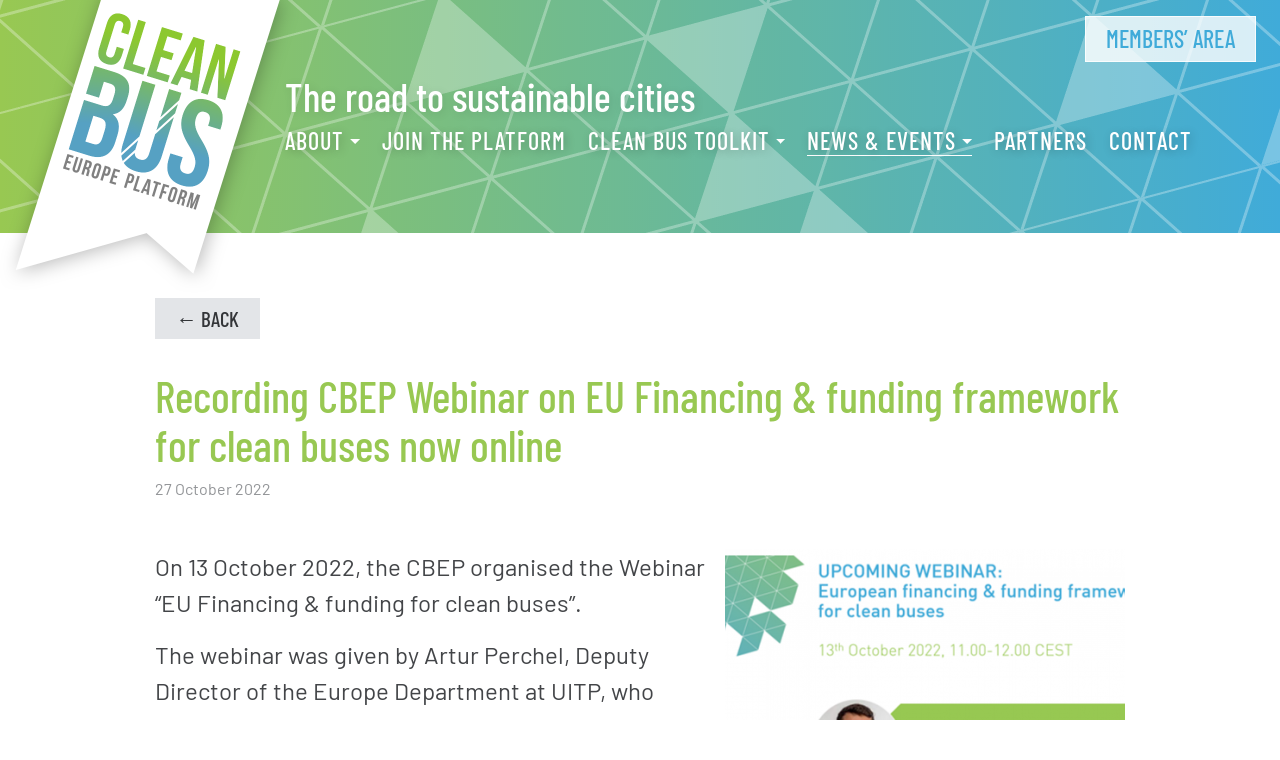

--- FILE ---
content_type: text/html; charset=UTF-8
request_url: https://cleanbusplatform.eu/news-and-events/news/cbep-webinar-on-eu-financing-and-funding-framework-for-clean-buses-now-online
body_size: 3594
content:
<!doctype html>
<html lang="en">

<head>

    <meta charset="utf-8">
    <meta name="viewport" content="width=device-width, initial-scale=1">
    <title>Recording CBEP Webinar on EU Financing &amp; funding framework for clean buses now online – News – Clean Bus Europe Platform</title>
    <meta name="description" content="">
    <meta name="keywords" content="">

    <meta property="og:site_name" content="Clean Bus Europe Platform">
    <meta property="og:title" content="Recording CBEP Webinar on EU Financing &amp; funding framework for clean buses now online">
    <meta property="og:description" content="">
    <meta property="og:type" content="website">
    <meta property="og:url" content="https://cleanbusplatform.eu/news-and-events/news/cbep-webinar-on-eu-financing-and-funding-framework-for-clean-buses-now-online">
    <meta property="og:image" content="https://cleanbusplatform.eu/storage/files/promo-pic-banner-eu-fin_1-1200x630.png?token=e900870c5b456d73b9269cab56309841">

    <link href="/css/public.css?id=7b2047378be3a00d1f648e001efc3dd9" rel="stylesheet">

    <link rel="apple-touch-icon" sizes="180x180" href="/apple-touch-icon.png">
    <link rel="icon" type="image/png" sizes="32x32" href="/favicon-32x32.png">
    <link rel="icon" type="image/png" sizes="16x16" href="/favicon-16x16.png">
    <link rel="manifest" href="/site.webmanifest">
    <link rel="mask-icon" href="/safari-pinned-tab.svg" color="#40abd9">
    <meta name="msapplication-TileColor" content="#ffffff">
    <meta name="theme-color" content="#ffffff">

    <link rel="alternate" hreflang="en" type="application/atom+xml" href="https://cleanbusplatform.eu/news-and-events/news.xml" title="News feed – Clean Bus Europe Platform">

    
        <script src="https://cdn.usefathom.com/script.js" data-site="YPKJQRMZ" defer></script>
    
</head>

<body class="body-en body-news body-news-38 body-page body-page-8 ">

        <div class="skip-to-content">
        <a href="#main" class="skip-to-content-link">Skip to content</a>
    </div>
    
    
    <div class="site-container">

                <header class="site-header">
            <div class="container-fluid">
                                <div class="site-title"><a class="site-title-anchor" href="https://cleanbusplatform.eu">
    <img class="site-title-logo" src="https://cleanbusplatform.eu/img/clean-bus-europe-platform-ribbon.png" alt="Clean Bus Europe Platform" height="293">
</a>
</div>
                                <p class="site-baseline">
                    <a class="site-baseline-anchor" href="https://cleanbusplatform.eu">The road  to sustainable cities</a>
                </p>
                <a href="#site-nav" class="d-block d-lg-none btn-offcanvas" data-toggle="offcanvas" title="Open navigation" aria-label="Open navigation" role="button" aria-controls="navigation" aria-expanded="false"><span class="fa fa-bars fa-fw" aria-hidden="true"></span></a>
                <div class="sidebar-offcanvas" id="navigation">
                    <nav class="menu-main" id="site-nav">
                        <ul class="menu-main-list " role="menu">
                    <li class="menu-main-item menu-main-item-7 " id="menuitem_7" role="menuitem">
    <a class="menu-main-link dropdown-toggle" href="https://cleanbusplatform.eu/about"   data-toggle="dropdown" >
                About
    </a>
            <ul class="menu-main-dropdown dropdown-menu">
                            <li class="menu-main-item menu-main-item-18 " id="menuitem_18" role="menuitem">
    <a class="menu-main-link " href="https://cleanbusplatform.eu/about/the-platform"  >
                The Platform
    </a>
    </li>
                            <li class="menu-main-item menu-main-item-19 " id="menuitem_19" role="menuitem">
    <a class="menu-main-link " href="https://cleanbusplatform.eu/about/cities"  >
                Cities
    </a>
    </li>
                    </ul>
    </li>
                    <li class="menu-main-item menu-main-item-8 " id="menuitem_8" role="menuitem">
    <a class="menu-main-link " href="https://cleanbusplatform.eu/join-the-platform"  >
                Join the Platform
    </a>
    </li>
                    <li class="menu-main-item menu-main-item-9 " id="menuitem_9" role="menuitem">
    <a class="menu-main-link dropdown-toggle" href="https://cleanbusplatform.eu/toolkit"   data-toggle="dropdown" >
                Clean Bus Toolkit
    </a>
            <ul class="menu-main-dropdown dropdown-menu">
                            <li class="menu-main-item menu-main-item-20 " id="menuitem_20" role="menuitem">
    <a class="menu-main-link " href="https://cleanbusplatform.eu/toolkit/market-monitoring"  >
                Market Monitoring
    </a>
    </li>
                            <li class="menu-main-item menu-main-item-26 " id="menuitem_26" role="menuitem">
    <a class="menu-main-link " href="https://cleanbusplatform.eu/toolkit/library"  >
                Library &amp; Tools
    </a>
    </li>
                            <li class="menu-main-item menu-main-item-24 " id="menuitem_24" role="menuitem">
    <a class="menu-main-link " href="https://cleanbusplatform.eu/toolkit/cbep-matching-tool"  >
                CBEP Matching Tool
    </a>
    </li>
                    </ul>
    </li>
                    <li class="menu-main-item menu-main-item-21 active" id="menuitem_21" role="menuitem">
    <a class="menu-main-link dropdown-toggle" href="https://cleanbusplatform.eu/news-and-events"   data-toggle="dropdown" >
                News &amp; Events
    </a>
            <ul class="menu-main-dropdown dropdown-menu">
                            <li class="menu-main-item menu-main-item-22 active" id="menuitem_22" role="menuitem">
    <a class="menu-main-link " href="https://cleanbusplatform.eu/news-and-events/news"  >
                News
    </a>
    </li>
                            <li class="menu-main-item menu-main-item-28 " id="menuitem_28" role="menuitem">
    <a class="menu-main-link " href="https://cleanbusplatform.eu/news-and-events/media"  >
                Media
    </a>
    </li>
                            <li class="menu-main-item menu-main-item-23 " id="menuitem_23" role="menuitem">
    <a class="menu-main-link " href="https://cleanbusplatform.eu/news-and-events/events"  >
                Events
    </a>
    </li>
                    </ul>
    </li>
                    <li class="menu-main-item menu-main-item-12 " id="menuitem_12" role="menuitem">
    <a class="menu-main-link " href="https://cleanbusplatform.eu/partners"  >
                Partners
    </a>
    </li>
                    <li class="menu-main-item menu-main-item-17 " id="menuitem_17" role="menuitem">
    <a class="menu-main-link " href="https://cleanbusplatform.eu/contact"  >
                Contact
    </a>
    </li>
            </ul>
    
                    </nav>
                    <div class="site-header-menu-top-container">
                        <ul class="menu-top-list " role="menu">
                    <li class="menu-top-item menu-top-item-13 " id="menuitem_13" role="menuitem">
    <a class="menu-top-link " href="https://cleanbusplatform.eu/members-area"  >
                Members’ area
    </a>
    </li>
            </ul>
    
                                            </div>
                    <button class="d-block d-lg-none btn-offcanvas btn-offcanvas-close" data-toggle="offcanvas" title="db.Close navigation" aria-label="db.Close navigation"><span class="fa fa-close fa-fw" aria-hidden="true"></span></button>
                </div>
            </div>
        </header>
        

        
        <main class="main" id="main">
            
    <script type="application/ld+json">
{
    "@context": "http://schema.org",
    "@type": "NewsArticle",
    "mainEntityOfPage": {
        "@type": "WebPage",
        "@id": "https://cleanbusplatform.eu/news-and-events/news/cbep-webinar-on-eu-financing-and-funding-framework-for-clean-buses-now-online"
    },
    "headline": "Recording CBEP Webinar on EU Financing &amp; funding framework for clean buses now online",
    "image": [
        "https://cleanbusplatform.eu/storage/files/promo-pic-banner-eu-fin_1-1200x630.png?token=e900870c5b456d73b9269cab56309841"
    ],
    "datePublished": "2022-10-27 00:00:00",
    "dateModified": "2023-02-03 17:45:37",
    "author": {
        "@type": "Organization",
        "name": "Clean Bus Europe Platform"
    },
    "publisher": {
        "@type": "Organization",
        "name": "Clean Bus Europe Platform",
        "logo": {
            "@type": "ImageObject",
            "url": "https://cleanbusplatform.eu/storage/settings/cleanbuseuropeplatform.png"
        }
    },
    "description": ""
}
</script>

    <article class="news">
        <div class="news-header">
            <a class="news-header-back-button btn btn-light btn-sm" href="https://cleanbusplatform.eu/news-and-events/news" aria-label="Back to the news">← Back</a>
            <div>
                <h1 class="news-title h2">Recording CBEP Webinar on EU Financing &amp; funding framework for clean buses now online</h1>
                <div class="news-label"></div>
                <div class="news-date">27 October 2022</div>
            </div>
        </div>
                <div class="news-body">
            <img class="news-image" src="https://cleanbusplatform.eu/storage/files/promo-pic-banner-eu-fin_1-800x600.png?token=ec3e1e056aa98d76f6a24de50a99ea27" alt="" width="400" height="300">
            <div class="rich-content"><p>On 13 October 2022, the CBEP organised the Webinar “EU Financing &amp; funding for clean buses”.</p>

<p>The webinar was given by Artur Perchel, Deputy Director of the Europe Department at UITP, who covered from the perspective of a bus operator, the following aspects:</p>

<ul>
	<li>Introduction to EU financing &amp; funding framework</li>
	<li>Main financing &amp; funding mechanisms and tools</li>
	<li>How to navigate the different meachnisms and tools</li>
	<li>Tips and recommendations to successfully apply for funding</li>
</ul>

<p>The recording is available below:</p>

<div class="embeddedContent oembed-provider- oembed-provider-youtube" data-align="center" data-oembed="https://www.youtube.com/watch?v=MAzC0bmCVPM" data-oembed_provider="youtube" data-resizetype="noresize" data-title="CBEP Webinar 13 October 2022" style="text-align:center"><iframe allowfullscreen="true" allowscriptaccess="always" frameborder="0" height="349" scrolling="no" src="//www.youtube.com/embed/MAzC0bmCVPM?wmode=transparent&amp;jqoemcache=C20mh" title="CBEP Webinar 13 October 2022" width="425"></iframe></div>

<p>&nbsp;</p></div>
        </div>
                    </article>

                    </main>


        <div class="newsletter">
            <div class="newsletter-container">
                <h2 class="newsletter-title">Subscribe to our newsletter & stay up to date!</h2>
                <form action="https://cleanbusplatform.us14.list-manage.com/subscribe" method="get" class="validate" target="_blank" novalidate>
                    <input type="hidden" name="u" value="18660bc2bf752664177e4ef0b">
                    <input type="hidden" name="id" value="1446699e64">
                    <div class="newsletter-input-group input-group">
                        <label class="sr-only" for="email">E-mail address</label>
                        <input class="newsletter-input form-control" type="email" value="" name="EMAIL" id="email" placeholder="Email address" required>
                        <!-- real people should not fill this in and expect good things - do not remove this or risk form bot signups-->
                        <div style="position: absolute; left: -5000px;" aria-hidden="true"><input type="text" name="b_ce9001e318250ae28d007445c_2c8da3c448" tabindex="-1" value=""></div>
                        <div class="newsletter-button-container input-group-btn">
                            <button class="newsletter-button btn btn-success" type="submit">Subscribe</button>
                        </div>
                    </div>
                </form>
            </div>
        </div>

                <footer class="site-footer">
            <div class="site-footer-europe">
                <img src="https://cleanbusplatform.eu/img/flag-europe.svg" alt="" width="166" height="110">
                <p>The Clean Bus Europe Platform is financed&nbsp;by the European Union.</p>            </div>
                        <div class="site-footer-partner-list">
                <div class="site-footer-partner-list-container">
                    <ul class="site-footer-partner-list-list">
                                                <li class="site-footer-partner-list-item">
                            <a class="site-footer-partner-list-item-link" href="https://www.uitp.org" target="_blank" rel="noopener noreferrer">
                                <img class="site-footer-partner-list-item-image" src="https://cleanbusplatform.eu/storage/files/uitp-_x120.png?token=37ebe9fd539b67b759330299d254777c" alt="">
                            </a>
                        </li>
                                                <li class="site-footer-partner-list-item">
                            <a class="site-footer-partner-list-item-link" href="https://www.fitconsulting.it" target="_blank" rel="noopener noreferrer">
                                <img class="site-footer-partner-list-item-image" src="https://cleanbusplatform.eu/storage/files/moving-innovation-_x120.png?token=28eee0654b144c591ee15ee2d126478c" alt="">
                            </a>
                        </li>
                                                <li class="site-footer-partner-list-item">
                            <a class="site-footer-partner-list-item-link" href="https://www.polisnetwork.eu" target="_blank" rel="noopener noreferrer">
                                <img class="site-footer-partner-list-item-image" src="https://cleanbusplatform.eu/storage/files/polis-_x120.png?token=2efd83f61efc24ac7f4dec5d56eea854" alt="">
                            </a>
                        </li>
                                                <li class="site-footer-partner-list-item">
                            <a class="site-footer-partner-list-item-link" href="https://www.rupprecht-consult.eu" target="_blank" rel="noopener noreferrer">
                                <img class="site-footer-partner-list-item-image" src="https://cleanbusplatform.eu/storage/files/rupprecht-consult-_x120.png?token=0cc41147f4990b693d387183e12c3b84" alt="">
                            </a>
                        </li>
                                                <li class="site-footer-partner-list-item">
                            <a class="site-footer-partner-list-item-link" href="https://sphera.com/" target="_blank" rel="noopener noreferrer">
                                <img class="site-footer-partner-list-item-image" src="https://cleanbusplatform.eu/storage/files/spheralogo-2021-buffer-_x120.png?token=640cee66f09b5b568e7714cc6c44bb4e" alt="">
                            </a>
                        </li>
                                            </ul>
                </div>
            </div>
                        <div class="site-footer-legal">
                <p class="site-footer-legal-line-1">2026 Clean Bus Europe Platform</p>
                <p class="site-footer-legal-line-2"><a href="https://cleanbusplatform.eu/privacy-and-cookie-policy">Privacy &amp; Cookie Policy</a> • <span>Managed by <a href="https://www.uitp.org" target="_blank" rel="noopener noreferrer">UITP</a> • Logo & Banner by Laurent Murgia • Website Design & Development by <a href="https://typi.be" target="_blank" rel="noopener noreferrer">Typi Design</a></span></p>
                            </div>
        </footer>
        
    </div>

    <script src="/js/public.js?id=8cd12e8d56a74d50bb52364f88b6254e"></script>
    
    
</body>

</html>


--- FILE ---
content_type: text/css
request_url: https://cleanbusplatform.eu/css/public.css?id=7b2047378be3a00d1f648e001efc3dd9
body_size: 54065
content:
@charset "UTF-8";
/*!
 * Bootstrap v4.4.1 (https://getbootstrap.com/)
 * Copyright 2011-2019 The Bootstrap Authors
 * Copyright 2011-2019 Twitter, Inc.
 * Licensed under MIT (https://github.com/twbs/bootstrap/blob/master/LICENSE)
 */:root{--blue:#40abd9;--indigo:#6610f2;--purple:#6f42c1;--pink:#e83e8c;--red:#dc3545;--orange:#fd7e14;--yellow:#ffc107;--green:#98c852;--teal:#72bfbf;--cyan:#17a2b8;--white:#fff;--gray:#737578;--gray-dark:#434548;--primary:#72bfbf;--secondary:#737578;--success:#98c852;--info:#40abd9;--warning:#ffc107;--danger:#dc3545;--light:#e3e5e8;--dark:#434548;--breakpoint-xs:0;--breakpoint-sm:576px;--breakpoint-md:768px;--breakpoint-lg:992px;--breakpoint-xl:1200px;--font-family-sans-serif:Barlow,Roboto,"Helvetica Neue",Arial,"Noto Sans",sans-serif;--font-family-monospace:SFMono-Regular,Menlo,Monaco,Consolas,"Liberation Mono","Courier New",monospace}*,:after,:before{-webkit-box-sizing:border-box;box-sizing:border-box}html{-webkit-text-size-adjust:100%;-webkit-tap-highlight-color:rgba(0,0,0,0);font-family:sans-serif;line-height:1.15}article,aside,figcaption,figure,footer,header,hgroup,main,nav,section{display:block}body{background-color:#fff;color:#434548;font-family:Barlow,Roboto,Helvetica Neue,Arial,Noto Sans,sans-serif;font-size:1.5rem;font-weight:400;line-height:1.5;margin:0;text-align:left}@media (max-width:1200px){body{font-size:calc(1.275rem + .3vw)}}[tabindex="-1"]:focus:not(:focus-visible){outline:0!important}hr{-webkit-box-sizing:content-box;box-sizing:content-box;height:0;overflow:visible}h1,h2,h3,h4,h5,h6{margin-bottom:.5rem;margin-top:0}p{margin-bottom:1rem;margin-top:0}abbr[data-original-title],abbr[title]{border-bottom:0;cursor:help;text-decoration:underline;-webkit-text-decoration:underline dotted;text-decoration:underline dotted;-webkit-text-decoration-skip-ink:none;text-decoration-skip-ink:none}address{font-style:normal;line-height:inherit}address,dl,ol,ul{margin-bottom:1rem}dl,ol,ul{margin-top:0}ol ol,ol ul,ul ol,ul ul{margin-bottom:0}dt{font-weight:700}dd{margin-bottom:.5rem;margin-left:0}blockquote{margin:0 0 1rem}b,strong{font-weight:bolder}small{font-size:80%}sub,sup{font-size:75%;line-height:0;position:relative;vertical-align:baseline}sub{bottom:-.25em}sup{top:-.5em}a{background-color:transparent;color:#72bfbf;text-decoration:none}a:hover{color:#479d9d;text-decoration:underline}a:not([href]):not([class]){color:inherit;text-decoration:none}a:not([href]):not([class]):hover{color:inherit;text-decoration:none}code,kbd,pre,samp{font-family:SFMono-Regular,Menlo,Monaco,Consolas,Liberation Mono,Courier New,monospace;font-size:1em}pre{-ms-overflow-style:scrollbar;margin-bottom:1rem;margin-top:0;overflow:auto}figure{margin:0 0 1rem}img{border-style:none}img,svg{vertical-align:middle}svg{overflow:hidden}table{border-collapse:collapse}caption{caption-side:bottom;color:#737578;padding-bottom:.75rem;padding-top:.75rem;text-align:left}th{text-align:inherit;text-align:-webkit-match-parent}label{display:inline-block;margin-bottom:.5rem}button{border-radius:0}button:focus:not(:focus-visible){outline:0}button,input,optgroup,select,textarea{font-family:inherit;font-size:inherit;line-height:inherit;margin:0}button,input{overflow:visible}button,select{text-transform:none}[role=button]{cursor:pointer}select{word-wrap:normal}[type=button],[type=reset],[type=submit],button{-webkit-appearance:button}[type=button]:not(:disabled),[type=reset]:not(:disabled),[type=submit]:not(:disabled),button:not(:disabled){cursor:pointer}[type=button]::-moz-focus-inner,[type=reset]::-moz-focus-inner,[type=submit]::-moz-focus-inner,button::-moz-focus-inner{border-style:none;padding:0}input[type=checkbox],input[type=radio]{-webkit-box-sizing:border-box;box-sizing:border-box;padding:0}textarea{overflow:auto;resize:vertical}fieldset{border:0;margin:0;min-width:0;padding:0}legend{color:inherit;display:block;font-size:1.5rem;line-height:inherit;margin-bottom:.5rem;max-width:100%;padding:0;white-space:normal;width:100%}@media (max-width:1200px){legend{font-size:calc(1.275rem + .3vw)}}progress{vertical-align:baseline}[type=number]::-webkit-inner-spin-button,[type=number]::-webkit-outer-spin-button{height:auto}[type=search]{-webkit-appearance:none;outline-offset:-2px}[type=search]::-webkit-search-decoration{-webkit-appearance:none}::-webkit-file-upload-button{-webkit-appearance:button;font:inherit}output{display:inline-block}summary{cursor:pointer;display:list-item}template{display:none}[hidden]{display:none!important}.h1,.h2,.h3,.h4,.h5,.h6,h1,h2,h3,h4,h5,h6{font-family:Barlow Condensed,Roboto,Helvetica Neue,Arial,Noto Sans,sans-serif;font-weight:400;line-height:1.2;margin-bottom:.5rem}.h1,h1{font-size:3.75rem}@media (max-width:1200px){.h1,h1{font-size:calc(1.5rem + 3vw)}}.h2,h2{font-size:3rem}@media (max-width:1200px){.h2,h2{font-size:calc(1.425rem + 2.1vw)}}.h3,h3{font-size:2.625rem}@media (max-width:1200px){.h3,h3{font-size:calc(1.3875rem + 1.65vw)}}.h4,h4{font-size:2.25rem}@media (max-width:1200px){.h4,h4{font-size:calc(1.35rem + 1.2vw)}}.h5,h5{font-size:1.875rem}@media (max-width:1200px){.h5,h5{font-size:calc(1.3125rem + .75vw)}}.h6,h6{font-size:1.5rem}@media (max-width:1200px){.h6,h6{font-size:calc(1.275rem + .3vw)}}.event-summary,.lead,.news-summary{font-size:1.875rem;font-weight:300}@media (max-width:1200px){.event-summary,.lead,.news-summary{font-size:calc(1.3125rem + .75vw)}}.display-1{font-size:6rem;font-weight:300;line-height:1.2}@media (max-width:1200px){.display-1{font-size:calc(1.725rem + 5.7vw)}}.display-2{font-size:5.5rem;font-weight:300;line-height:1.2}@media (max-width:1200px){.display-2{font-size:calc(1.675rem + 5.1vw)}}.display-3{font-size:4.5rem;font-weight:300;line-height:1.2}@media (max-width:1200px){.display-3{font-size:calc(1.575rem + 3.9vw)}}.display-4{font-size:3.5rem;font-weight:300;line-height:1.2}@media (max-width:1200px){.display-4{font-size:calc(1.475rem + 2.7vw)}}hr{border:0;border-top:1px solid rgba(0,0,0,.1);margin-bottom:1rem;margin-top:1rem}.small,small{font-size:80%;font-weight:400}.mark,mark{background-color:#fcf8e3;padding:.2em}.forum-discussion-list,.forum-post-content-files-list,.forum-post-list,.forum-sidebar-category-list,.list-inline,.list-unstyled,.map-item-data-list,.market-news-list-list,.menu-call-to-action-list,.menu-legal-list,.menu-main-list,.menu-top-list,.resource-category-list-list,.resource-list-list,.site-footer-partner-list-list{list-style:none;padding-left:0}.list-inline-item{display:inline-block}.list-inline-item:not(:last-child){margin-right:.5rem}.initialism{font-size:90%;text-transform:uppercase}.blockquote{font-size:1.875rem;margin-bottom:1rem}@media (max-width:1200px){.blockquote{font-size:calc(1.3125rem + .75vw)}}.blockquote-footer{color:#737578;display:block;font-size:80%}.blockquote-footer:before{content:"— "}.become-a-follower-image img,.event-image,.img-fluid,.img-thumbnail,.news-image,.news-list-item-image,.partner-list-item-image,.site-footer-partner-list-item-image{height:auto;max-width:100%}.img-thumbnail{background-color:#fff;border:1px solid #d3d5d8;padding:.25rem}.figure{display:inline-block}.figure-img{line-height:1;margin-bottom:.5rem}.figure-caption{color:#737578;font-size:90%}code{word-wrap:break-word;color:#e83e8c;font-size:87.5%}a>code{color:inherit}kbd{background-color:#333538;color:#fff;font-size:87.5%;padding:.2rem .4rem}kbd kbd{font-size:100%;font-weight:700;padding:0}pre{color:#333538;display:block;font-size:87.5%}pre code{color:inherit;font-size:inherit;word-break:normal}.pre-scrollable{max-height:340px;overflow-y:scroll}.container,.container-fluid,.container-lg,.container-md,.container-sm,.container-xl,.forum-container,.forum-header-container,.homepage-body-container,.limited-width-container,.main,.news-list-home .news-list-scroll,.partner-list-container,.site-footer-partner-list-container{margin-left:auto;margin-right:auto;padding-left:15px;padding-right:15px;width:100%}@media (min-width:576px){.container,.container-sm,.forum-container,.forum-header-container,.partner-list-container{max-width:540px}}@media (min-width:768px){.container,.container-md,.container-sm,.forum-container,.forum-header-container,.partner-list-container{max-width:720px}}@media (min-width:992px){.container,.container-lg,.container-md,.container-sm,.forum-container,.forum-header-container,.partner-list-container{max-width:960px}}@media (min-width:1200px){.container,.container-lg,.container-md,.container-sm,.container-xl,.forum-container,.forum-header-container,.partner-list-container{max-width:1140px}}.row{display:-webkit-box;display:-ms-flexbox;display:flex;-ms-flex-wrap:wrap;flex-wrap:wrap;margin-left:-15px;margin-right:-15px}.no-gutters{margin-left:0;margin-right:0}.no-gutters>.col,.no-gutters>[class*=col-]{padding-left:0;padding-right:0}.col,.col-1,.col-10,.col-11,.col-12,.col-2,.col-3,.col-4,.col-5,.col-6,.col-7,.col-8,.col-9,.col-auto,.col-lg,.col-lg-1,.col-lg-10,.col-lg-11,.col-lg-12,.col-lg-2,.col-lg-3,.col-lg-4,.col-lg-5,.col-lg-6,.col-lg-7,.col-lg-8,.col-lg-9,.col-lg-auto,.col-md,.col-md-1,.col-md-10,.col-md-11,.col-md-12,.col-md-2,.col-md-3,.col-md-4,.col-md-5,.col-md-6,.col-md-7,.col-md-8,.col-md-9,.col-md-auto,.col-sm,.col-sm-1,.col-sm-10,.col-sm-11,.col-sm-12,.col-sm-2,.col-sm-3,.col-sm-4,.col-sm-5,.col-sm-6,.col-sm-7,.col-sm-8,.col-sm-9,.col-sm-auto,.col-xl,.col-xl-1,.col-xl-10,.col-xl-11,.col-xl-12,.col-xl-2,.col-xl-3,.col-xl-4,.col-xl-5,.col-xl-6,.col-xl-7,.col-xl-8,.col-xl-9,.col-xl-auto{padding-left:15px;padding-right:15px;position:relative;width:100%}.col{-ms-flex-preferred-size:0;-webkit-box-flex:1;-ms-flex-positive:1;flex-basis:0;flex-grow:1;max-width:100%}.row-cols-1>*{-webkit-box-flex:0;-ms-flex:0 0 100%;flex:0 0 100%;max-width:100%}.row-cols-2>*{-webkit-box-flex:0;-ms-flex:0 0 50%;flex:0 0 50%;max-width:50%}.row-cols-3>*{-webkit-box-flex:0;-ms-flex:0 0 33.3333333333%;flex:0 0 33.3333333333%;max-width:33.3333333333%}.row-cols-4>*{-webkit-box-flex:0;-ms-flex:0 0 25%;flex:0 0 25%;max-width:25%}.row-cols-5>*{-webkit-box-flex:0;-ms-flex:0 0 20%;flex:0 0 20%;max-width:20%}.row-cols-6>*{-webkit-box-flex:0;-ms-flex:0 0 16.6666666667%;flex:0 0 16.6666666667%;max-width:16.6666666667%}.col-auto{-ms-flex:0 0 auto;flex:0 0 auto;max-width:100%;width:auto}.col-1,.col-auto{-webkit-box-flex:0}.col-1{-ms-flex:0 0 8.33333333%;flex:0 0 8.33333333%;max-width:8.33333333%}.col-2{-ms-flex:0 0 16.66666667%;flex:0 0 16.66666667%;max-width:16.66666667%}.col-2,.col-3{-webkit-box-flex:0}.col-3{-ms-flex:0 0 25%;flex:0 0 25%;max-width:25%}.col-4{-ms-flex:0 0 33.33333333%;flex:0 0 33.33333333%;max-width:33.33333333%}.col-4,.col-5{-webkit-box-flex:0}.col-5{-ms-flex:0 0 41.66666667%;flex:0 0 41.66666667%;max-width:41.66666667%}.col-6{-ms-flex:0 0 50%;flex:0 0 50%;max-width:50%}.col-6,.col-7{-webkit-box-flex:0}.col-7{-ms-flex:0 0 58.33333333%;flex:0 0 58.33333333%;max-width:58.33333333%}.col-8{-ms-flex:0 0 66.66666667%;flex:0 0 66.66666667%;max-width:66.66666667%}.col-8,.col-9{-webkit-box-flex:0}.col-9{-ms-flex:0 0 75%;flex:0 0 75%;max-width:75%}.col-10{-ms-flex:0 0 83.33333333%;flex:0 0 83.33333333%;max-width:83.33333333%}.col-10,.col-11{-webkit-box-flex:0}.col-11{-ms-flex:0 0 91.66666667%;flex:0 0 91.66666667%;max-width:91.66666667%}.col-12{-webkit-box-flex:0;-ms-flex:0 0 100%;flex:0 0 100%;max-width:100%}.order-first{-webkit-box-ordinal-group:0;-ms-flex-order:-1;order:-1}.order-last{-webkit-box-ordinal-group:14;-ms-flex-order:13;order:13}.order-0{-webkit-box-ordinal-group:1;-ms-flex-order:0;order:0}.order-1{-webkit-box-ordinal-group:2;-ms-flex-order:1;order:1}.order-2{-webkit-box-ordinal-group:3;-ms-flex-order:2;order:2}.order-3{-webkit-box-ordinal-group:4;-ms-flex-order:3;order:3}.order-4{-webkit-box-ordinal-group:5;-ms-flex-order:4;order:4}.order-5{-webkit-box-ordinal-group:6;-ms-flex-order:5;order:5}.order-6{-webkit-box-ordinal-group:7;-ms-flex-order:6;order:6}.order-7{-webkit-box-ordinal-group:8;-ms-flex-order:7;order:7}.order-8{-webkit-box-ordinal-group:9;-ms-flex-order:8;order:8}.order-9{-webkit-box-ordinal-group:10;-ms-flex-order:9;order:9}.order-10{-webkit-box-ordinal-group:11;-ms-flex-order:10;order:10}.order-11{-webkit-box-ordinal-group:12;-ms-flex-order:11;order:11}.order-12{-webkit-box-ordinal-group:13;-ms-flex-order:12;order:12}.offset-1{margin-left:8.33333333%}.offset-2{margin-left:16.66666667%}.offset-3{margin-left:25%}.offset-4{margin-left:33.33333333%}.offset-5{margin-left:41.66666667%}.offset-6{margin-left:50%}.offset-7{margin-left:58.33333333%}.offset-8{margin-left:66.66666667%}.offset-9{margin-left:75%}.offset-10{margin-left:83.33333333%}.offset-11{margin-left:91.66666667%}@media (min-width:576px){.col-sm{-ms-flex-preferred-size:0;-webkit-box-flex:1;-ms-flex-positive:1;flex-basis:0;flex-grow:1;max-width:100%}.row-cols-sm-1>*{-webkit-box-flex:0;-ms-flex:0 0 100%;flex:0 0 100%;max-width:100%}.row-cols-sm-2>*{-webkit-box-flex:0;-ms-flex:0 0 50%;flex:0 0 50%;max-width:50%}.row-cols-sm-3>*{-webkit-box-flex:0;-ms-flex:0 0 33.3333333333%;flex:0 0 33.3333333333%;max-width:33.3333333333%}.row-cols-sm-4>*{-webkit-box-flex:0;-ms-flex:0 0 25%;flex:0 0 25%;max-width:25%}.row-cols-sm-5>*{-webkit-box-flex:0;-ms-flex:0 0 20%;flex:0 0 20%;max-width:20%}.row-cols-sm-6>*{-webkit-box-flex:0;-ms-flex:0 0 16.6666666667%;flex:0 0 16.6666666667%;max-width:16.6666666667%}.col-sm-auto{-webkit-box-flex:0;-ms-flex:0 0 auto;flex:0 0 auto;max-width:100%;width:auto}.col-sm-1{-webkit-box-flex:0;-ms-flex:0 0 8.33333333%;flex:0 0 8.33333333%;max-width:8.33333333%}.col-sm-2{-webkit-box-flex:0;-ms-flex:0 0 16.66666667%;flex:0 0 16.66666667%;max-width:16.66666667%}.col-sm-3{-webkit-box-flex:0;-ms-flex:0 0 25%;flex:0 0 25%;max-width:25%}.col-sm-4{-webkit-box-flex:0;-ms-flex:0 0 33.33333333%;flex:0 0 33.33333333%;max-width:33.33333333%}.col-sm-5{-webkit-box-flex:0;-ms-flex:0 0 41.66666667%;flex:0 0 41.66666667%;max-width:41.66666667%}.col-sm-6{-webkit-box-flex:0;-ms-flex:0 0 50%;flex:0 0 50%;max-width:50%}.col-sm-7{-webkit-box-flex:0;-ms-flex:0 0 58.33333333%;flex:0 0 58.33333333%;max-width:58.33333333%}.col-sm-8{-webkit-box-flex:0;-ms-flex:0 0 66.66666667%;flex:0 0 66.66666667%;max-width:66.66666667%}.col-sm-9{-webkit-box-flex:0;-ms-flex:0 0 75%;flex:0 0 75%;max-width:75%}.col-sm-10{-webkit-box-flex:0;-ms-flex:0 0 83.33333333%;flex:0 0 83.33333333%;max-width:83.33333333%}.col-sm-11{-webkit-box-flex:0;-ms-flex:0 0 91.66666667%;flex:0 0 91.66666667%;max-width:91.66666667%}.col-sm-12{-webkit-box-flex:0;-ms-flex:0 0 100%;flex:0 0 100%;max-width:100%}.order-sm-first{-webkit-box-ordinal-group:0;-ms-flex-order:-1;order:-1}.order-sm-last{-webkit-box-ordinal-group:14;-ms-flex-order:13;order:13}.order-sm-0{-webkit-box-ordinal-group:1;-ms-flex-order:0;order:0}.order-sm-1{-webkit-box-ordinal-group:2;-ms-flex-order:1;order:1}.order-sm-2{-webkit-box-ordinal-group:3;-ms-flex-order:2;order:2}.order-sm-3{-webkit-box-ordinal-group:4;-ms-flex-order:3;order:3}.order-sm-4{-webkit-box-ordinal-group:5;-ms-flex-order:4;order:4}.order-sm-5{-webkit-box-ordinal-group:6;-ms-flex-order:5;order:5}.order-sm-6{-webkit-box-ordinal-group:7;-ms-flex-order:6;order:6}.order-sm-7{-webkit-box-ordinal-group:8;-ms-flex-order:7;order:7}.order-sm-8{-webkit-box-ordinal-group:9;-ms-flex-order:8;order:8}.order-sm-9{-webkit-box-ordinal-group:10;-ms-flex-order:9;order:9}.order-sm-10{-webkit-box-ordinal-group:11;-ms-flex-order:10;order:10}.order-sm-11{-webkit-box-ordinal-group:12;-ms-flex-order:11;order:11}.order-sm-12{-webkit-box-ordinal-group:13;-ms-flex-order:12;order:12}.offset-sm-0{margin-left:0}.offset-sm-1{margin-left:8.33333333%}.offset-sm-2{margin-left:16.66666667%}.offset-sm-3{margin-left:25%}.offset-sm-4{margin-left:33.33333333%}.offset-sm-5{margin-left:41.66666667%}.offset-sm-6{margin-left:50%}.offset-sm-7{margin-left:58.33333333%}.offset-sm-8{margin-left:66.66666667%}.offset-sm-9{margin-left:75%}.offset-sm-10{margin-left:83.33333333%}.offset-sm-11{margin-left:91.66666667%}}@media (min-width:768px){.col-md{-ms-flex-preferred-size:0;-webkit-box-flex:1;-ms-flex-positive:1;flex-basis:0;flex-grow:1;max-width:100%}.row-cols-md-1>*{-webkit-box-flex:0;-ms-flex:0 0 100%;flex:0 0 100%;max-width:100%}.row-cols-md-2>*{-webkit-box-flex:0;-ms-flex:0 0 50%;flex:0 0 50%;max-width:50%}.row-cols-md-3>*{-webkit-box-flex:0;-ms-flex:0 0 33.3333333333%;flex:0 0 33.3333333333%;max-width:33.3333333333%}.row-cols-md-4>*{-webkit-box-flex:0;-ms-flex:0 0 25%;flex:0 0 25%;max-width:25%}.row-cols-md-5>*{-webkit-box-flex:0;-ms-flex:0 0 20%;flex:0 0 20%;max-width:20%}.row-cols-md-6>*{-webkit-box-flex:0;-ms-flex:0 0 16.6666666667%;flex:0 0 16.6666666667%;max-width:16.6666666667%}.col-md-auto{-webkit-box-flex:0;-ms-flex:0 0 auto;flex:0 0 auto;max-width:100%;width:auto}.col-md-1{-webkit-box-flex:0;-ms-flex:0 0 8.33333333%;flex:0 0 8.33333333%;max-width:8.33333333%}.col-md-2{-webkit-box-flex:0;-ms-flex:0 0 16.66666667%;flex:0 0 16.66666667%;max-width:16.66666667%}.col-md-3{-webkit-box-flex:0;-ms-flex:0 0 25%;flex:0 0 25%;max-width:25%}.col-md-4{-webkit-box-flex:0;-ms-flex:0 0 33.33333333%;flex:0 0 33.33333333%;max-width:33.33333333%}.col-md-5{-webkit-box-flex:0;-ms-flex:0 0 41.66666667%;flex:0 0 41.66666667%;max-width:41.66666667%}.col-md-6{-webkit-box-flex:0;-ms-flex:0 0 50%;flex:0 0 50%;max-width:50%}.col-md-7{-webkit-box-flex:0;-ms-flex:0 0 58.33333333%;flex:0 0 58.33333333%;max-width:58.33333333%}.col-md-8{-webkit-box-flex:0;-ms-flex:0 0 66.66666667%;flex:0 0 66.66666667%;max-width:66.66666667%}.col-md-9{-webkit-box-flex:0;-ms-flex:0 0 75%;flex:0 0 75%;max-width:75%}.col-md-10{-webkit-box-flex:0;-ms-flex:0 0 83.33333333%;flex:0 0 83.33333333%;max-width:83.33333333%}.col-md-11{-webkit-box-flex:0;-ms-flex:0 0 91.66666667%;flex:0 0 91.66666667%;max-width:91.66666667%}.col-md-12{-webkit-box-flex:0;-ms-flex:0 0 100%;flex:0 0 100%;max-width:100%}.order-md-first{-webkit-box-ordinal-group:0;-ms-flex-order:-1;order:-1}.order-md-last{-webkit-box-ordinal-group:14;-ms-flex-order:13;order:13}.order-md-0{-webkit-box-ordinal-group:1;-ms-flex-order:0;order:0}.order-md-1{-webkit-box-ordinal-group:2;-ms-flex-order:1;order:1}.order-md-2{-webkit-box-ordinal-group:3;-ms-flex-order:2;order:2}.order-md-3{-webkit-box-ordinal-group:4;-ms-flex-order:3;order:3}.order-md-4{-webkit-box-ordinal-group:5;-ms-flex-order:4;order:4}.order-md-5{-webkit-box-ordinal-group:6;-ms-flex-order:5;order:5}.order-md-6{-webkit-box-ordinal-group:7;-ms-flex-order:6;order:6}.order-md-7{-webkit-box-ordinal-group:8;-ms-flex-order:7;order:7}.order-md-8{-webkit-box-ordinal-group:9;-ms-flex-order:8;order:8}.order-md-9{-webkit-box-ordinal-group:10;-ms-flex-order:9;order:9}.order-md-10{-webkit-box-ordinal-group:11;-ms-flex-order:10;order:10}.order-md-11{-webkit-box-ordinal-group:12;-ms-flex-order:11;order:11}.order-md-12{-webkit-box-ordinal-group:13;-ms-flex-order:12;order:12}.offset-md-0{margin-left:0}.offset-md-1{margin-left:8.33333333%}.offset-md-2{margin-left:16.66666667%}.offset-md-3{margin-left:25%}.offset-md-4{margin-left:33.33333333%}.offset-md-5{margin-left:41.66666667%}.offset-md-6{margin-left:50%}.offset-md-7{margin-left:58.33333333%}.offset-md-8{margin-left:66.66666667%}.offset-md-9{margin-left:75%}.offset-md-10{margin-left:83.33333333%}.offset-md-11{margin-left:91.66666667%}}@media (min-width:992px){.col-lg{-ms-flex-preferred-size:0;-webkit-box-flex:1;-ms-flex-positive:1;flex-basis:0;flex-grow:1;max-width:100%}.row-cols-lg-1>*{-webkit-box-flex:0;-ms-flex:0 0 100%;flex:0 0 100%;max-width:100%}.row-cols-lg-2>*{-webkit-box-flex:0;-ms-flex:0 0 50%;flex:0 0 50%;max-width:50%}.row-cols-lg-3>*{-webkit-box-flex:0;-ms-flex:0 0 33.3333333333%;flex:0 0 33.3333333333%;max-width:33.3333333333%}.row-cols-lg-4>*{-webkit-box-flex:0;-ms-flex:0 0 25%;flex:0 0 25%;max-width:25%}.row-cols-lg-5>*{-webkit-box-flex:0;-ms-flex:0 0 20%;flex:0 0 20%;max-width:20%}.row-cols-lg-6>*{-webkit-box-flex:0;-ms-flex:0 0 16.6666666667%;flex:0 0 16.6666666667%;max-width:16.6666666667%}.col-lg-auto{-webkit-box-flex:0;-ms-flex:0 0 auto;flex:0 0 auto;max-width:100%;width:auto}.col-lg-1{-webkit-box-flex:0;-ms-flex:0 0 8.33333333%;flex:0 0 8.33333333%;max-width:8.33333333%}.col-lg-2{-webkit-box-flex:0;-ms-flex:0 0 16.66666667%;flex:0 0 16.66666667%;max-width:16.66666667%}.col-lg-3{-webkit-box-flex:0;-ms-flex:0 0 25%;flex:0 0 25%;max-width:25%}.col-lg-4{-webkit-box-flex:0;-ms-flex:0 0 33.33333333%;flex:0 0 33.33333333%;max-width:33.33333333%}.col-lg-5{-webkit-box-flex:0;-ms-flex:0 0 41.66666667%;flex:0 0 41.66666667%;max-width:41.66666667%}.col-lg-6{-webkit-box-flex:0;-ms-flex:0 0 50%;flex:0 0 50%;max-width:50%}.col-lg-7{-webkit-box-flex:0;-ms-flex:0 0 58.33333333%;flex:0 0 58.33333333%;max-width:58.33333333%}.col-lg-8{-webkit-box-flex:0;-ms-flex:0 0 66.66666667%;flex:0 0 66.66666667%;max-width:66.66666667%}.col-lg-9{-webkit-box-flex:0;-ms-flex:0 0 75%;flex:0 0 75%;max-width:75%}.col-lg-10{-webkit-box-flex:0;-ms-flex:0 0 83.33333333%;flex:0 0 83.33333333%;max-width:83.33333333%}.col-lg-11{-webkit-box-flex:0;-ms-flex:0 0 91.66666667%;flex:0 0 91.66666667%;max-width:91.66666667%}.col-lg-12{-webkit-box-flex:0;-ms-flex:0 0 100%;flex:0 0 100%;max-width:100%}.order-lg-first{-webkit-box-ordinal-group:0;-ms-flex-order:-1;order:-1}.order-lg-last{-webkit-box-ordinal-group:14;-ms-flex-order:13;order:13}.order-lg-0{-webkit-box-ordinal-group:1;-ms-flex-order:0;order:0}.order-lg-1{-webkit-box-ordinal-group:2;-ms-flex-order:1;order:1}.order-lg-2{-webkit-box-ordinal-group:3;-ms-flex-order:2;order:2}.order-lg-3{-webkit-box-ordinal-group:4;-ms-flex-order:3;order:3}.order-lg-4{-webkit-box-ordinal-group:5;-ms-flex-order:4;order:4}.order-lg-5{-webkit-box-ordinal-group:6;-ms-flex-order:5;order:5}.order-lg-6{-webkit-box-ordinal-group:7;-ms-flex-order:6;order:6}.order-lg-7{-webkit-box-ordinal-group:8;-ms-flex-order:7;order:7}.order-lg-8{-webkit-box-ordinal-group:9;-ms-flex-order:8;order:8}.order-lg-9{-webkit-box-ordinal-group:10;-ms-flex-order:9;order:9}.order-lg-10{-webkit-box-ordinal-group:11;-ms-flex-order:10;order:10}.order-lg-11{-webkit-box-ordinal-group:12;-ms-flex-order:11;order:11}.order-lg-12{-webkit-box-ordinal-group:13;-ms-flex-order:12;order:12}.offset-lg-0{margin-left:0}.offset-lg-1{margin-left:8.33333333%}.offset-lg-2{margin-left:16.66666667%}.offset-lg-3{margin-left:25%}.offset-lg-4{margin-left:33.33333333%}.offset-lg-5{margin-left:41.66666667%}.offset-lg-6{margin-left:50%}.offset-lg-7{margin-left:58.33333333%}.offset-lg-8{margin-left:66.66666667%}.offset-lg-9{margin-left:75%}.offset-lg-10{margin-left:83.33333333%}.offset-lg-11{margin-left:91.66666667%}}@media (min-width:1200px){.col-xl{-ms-flex-preferred-size:0;-webkit-box-flex:1;-ms-flex-positive:1;flex-basis:0;flex-grow:1;max-width:100%}.row-cols-xl-1>*{-webkit-box-flex:0;-ms-flex:0 0 100%;flex:0 0 100%;max-width:100%}.row-cols-xl-2>*{-webkit-box-flex:0;-ms-flex:0 0 50%;flex:0 0 50%;max-width:50%}.row-cols-xl-3>*{-webkit-box-flex:0;-ms-flex:0 0 33.3333333333%;flex:0 0 33.3333333333%;max-width:33.3333333333%}.row-cols-xl-4>*{-webkit-box-flex:0;-ms-flex:0 0 25%;flex:0 0 25%;max-width:25%}.row-cols-xl-5>*{-webkit-box-flex:0;-ms-flex:0 0 20%;flex:0 0 20%;max-width:20%}.row-cols-xl-6>*{-webkit-box-flex:0;-ms-flex:0 0 16.6666666667%;flex:0 0 16.6666666667%;max-width:16.6666666667%}.col-xl-auto{-webkit-box-flex:0;-ms-flex:0 0 auto;flex:0 0 auto;max-width:100%;width:auto}.col-xl-1{-webkit-box-flex:0;-ms-flex:0 0 8.33333333%;flex:0 0 8.33333333%;max-width:8.33333333%}.col-xl-2{-webkit-box-flex:0;-ms-flex:0 0 16.66666667%;flex:0 0 16.66666667%;max-width:16.66666667%}.col-xl-3{-webkit-box-flex:0;-ms-flex:0 0 25%;flex:0 0 25%;max-width:25%}.col-xl-4{-webkit-box-flex:0;-ms-flex:0 0 33.33333333%;flex:0 0 33.33333333%;max-width:33.33333333%}.col-xl-5{-webkit-box-flex:0;-ms-flex:0 0 41.66666667%;flex:0 0 41.66666667%;max-width:41.66666667%}.col-xl-6{-webkit-box-flex:0;-ms-flex:0 0 50%;flex:0 0 50%;max-width:50%}.col-xl-7{-webkit-box-flex:0;-ms-flex:0 0 58.33333333%;flex:0 0 58.33333333%;max-width:58.33333333%}.col-xl-8{-webkit-box-flex:0;-ms-flex:0 0 66.66666667%;flex:0 0 66.66666667%;max-width:66.66666667%}.col-xl-9{-webkit-box-flex:0;-ms-flex:0 0 75%;flex:0 0 75%;max-width:75%}.col-xl-10{-webkit-box-flex:0;-ms-flex:0 0 83.33333333%;flex:0 0 83.33333333%;max-width:83.33333333%}.col-xl-11{-webkit-box-flex:0;-ms-flex:0 0 91.66666667%;flex:0 0 91.66666667%;max-width:91.66666667%}.col-xl-12{-webkit-box-flex:0;-ms-flex:0 0 100%;flex:0 0 100%;max-width:100%}.order-xl-first{-webkit-box-ordinal-group:0;-ms-flex-order:-1;order:-1}.order-xl-last{-webkit-box-ordinal-group:14;-ms-flex-order:13;order:13}.order-xl-0{-webkit-box-ordinal-group:1;-ms-flex-order:0;order:0}.order-xl-1{-webkit-box-ordinal-group:2;-ms-flex-order:1;order:1}.order-xl-2{-webkit-box-ordinal-group:3;-ms-flex-order:2;order:2}.order-xl-3{-webkit-box-ordinal-group:4;-ms-flex-order:3;order:3}.order-xl-4{-webkit-box-ordinal-group:5;-ms-flex-order:4;order:4}.order-xl-5{-webkit-box-ordinal-group:6;-ms-flex-order:5;order:5}.order-xl-6{-webkit-box-ordinal-group:7;-ms-flex-order:6;order:6}.order-xl-7{-webkit-box-ordinal-group:8;-ms-flex-order:7;order:7}.order-xl-8{-webkit-box-ordinal-group:9;-ms-flex-order:8;order:8}.order-xl-9{-webkit-box-ordinal-group:10;-ms-flex-order:9;order:9}.order-xl-10{-webkit-box-ordinal-group:11;-ms-flex-order:10;order:10}.order-xl-11{-webkit-box-ordinal-group:12;-ms-flex-order:11;order:11}.order-xl-12{-webkit-box-ordinal-group:13;-ms-flex-order:12;order:12}.offset-xl-0{margin-left:0}.offset-xl-1{margin-left:8.33333333%}.offset-xl-2{margin-left:16.66666667%}.offset-xl-3{margin-left:25%}.offset-xl-4{margin-left:33.33333333%}.offset-xl-5{margin-left:41.66666667%}.offset-xl-6{margin-left:50%}.offset-xl-7{margin-left:58.33333333%}.offset-xl-8{margin-left:66.66666667%}.offset-xl-9{margin-left:75%}.offset-xl-10{margin-left:83.33333333%}.offset-xl-11{margin-left:91.66666667%}}.table,table{color:#434548;margin-bottom:1rem;width:100%}.table td,.table th,table td,table th{border-top:1px solid #d3d5d8;padding:.75rem;vertical-align:top}.table thead th,table thead th{border-bottom:2px solid #d3d5d8;vertical-align:bottom}.table tbody+tbody,table tbody+tbody{border-top:2px solid #d3d5d8}.table-sm td,.table-sm th{padding:.3rem}.table-bordered,.table-bordered td,.table-bordered th{border:1px solid #d3d5d8}.table-bordered thead td,.table-bordered thead th{border-bottom-width:2px}.table-borderless tbody+tbody,.table-borderless td,.table-borderless th,.table-borderless thead th{border:0}.table-striped tbody tr:nth-of-type(odd){background-color:rgba(0,0,0,.05)}.table-hover tbody tr:hover{background-color:rgba(0,0,0,.075);color:#434548}.table-primary,.table-primary>td,.table-primary>th{background-color:#d8eded}.table-primary tbody+tbody,.table-primary td,.table-primary th,.table-primary thead th{border-color:#b6dede}.table-hover .table-primary:hover{background-color:#c7e5e5}.table-hover .table-primary:hover>td,.table-hover .table-primary:hover>th{background-color:#c7e5e5}.table-secondary,.table-secondary>td,.table-secondary>th{background-color:#d8d8d9}.table-secondary tbody+tbody,.table-secondary td,.table-secondary th,.table-secondary thead th{border-color:#b6b7b9}.table-hover .table-secondary:hover{background-color:#cbcbcc}.table-hover .table-secondary:hover>td,.table-hover .table-secondary:hover>th{background-color:#cbcbcc}.table-success,.table-success>td,.table-success>th{background-color:#e2f0cf}.table-success tbody+tbody,.table-success td,.table-success th,.table-success thead th{border-color:#c9e2a5}.table-hover .table-success:hover{background-color:#d6eabc}.table-hover .table-success:hover>td,.table-hover .table-success:hover>th{background-color:#d6eabc}.table-info,.table-info>td,.table-info>th{background-color:#cae7f4}.table-info tbody+tbody,.table-info td,.table-info th,.table-info thead th{border-color:#9cd3eb}.table-hover .table-info:hover{background-color:#b5ddf0}.table-hover .table-info:hover>td,.table-hover .table-info:hover>th{background-color:#b5ddf0}.table-warning,.table-warning>td,.table-warning>th{background-color:#ffeeba}.table-warning tbody+tbody,.table-warning td,.table-warning th,.table-warning thead th{border-color:#ffdf7e}.table-hover .table-warning:hover{background-color:#ffe8a1}.table-hover .table-warning:hover>td,.table-hover .table-warning:hover>th{background-color:#ffe8a1}.table-danger,.table-danger>td,.table-danger>th{background-color:#f5c6cb}.table-danger tbody+tbody,.table-danger td,.table-danger th,.table-danger thead th{border-color:#ed969e}.table-hover .table-danger:hover{background-color:#f1b0b7}.table-hover .table-danger:hover>td,.table-hover .table-danger:hover>th{background-color:#f1b0b7}.table-light,.table-light>td,.table-light>th{background-color:#f7f8f9}.table-light tbody+tbody,.table-light td,.table-light th,.table-light thead th{border-color:#f0f1f3}.table-hover .table-light:hover{background-color:#e8ebee}.table-hover .table-light:hover>td,.table-hover .table-light:hover>th{background-color:#e8ebee}.table-dark,.table-dark>td,.table-dark>th{background-color:#cacbcc}.table-dark tbody+tbody,.table-dark td,.table-dark th,.table-dark thead th{border-color:#9d9ea0}.table-hover .table-dark:hover{background-color:#bdbebf}.table-hover .table-dark:hover>td,.table-hover .table-dark:hover>th{background-color:#bdbebf}.table-active,.table-active>td,.table-active>th{background-color:rgba(0,0,0,.075)}.table-hover .table-active:hover{background-color:rgba(0,0,0,.075)}.table-hover .table-active:hover>td,.table-hover .table-active:hover>th{background-color:rgba(0,0,0,.075)}.table .thead-dark th,table .thead-dark th{background-color:#434548;border-color:#55585c;color:#fff}.table .thead-light th,table .thead-light th{background-color:#e3e5e8;border-color:#d3d5d8;color:#535558}.table-dark{background-color:#434548;color:#fff}.table-dark td,.table-dark th,.table-dark thead th{border-color:#55585c}.table-dark.table-bordered{border:0}.table-dark.table-striped tbody tr:nth-of-type(odd){background-color:hsla(0,0%,100%,.05)}.table-dark.table-hover tbody tr:hover{background-color:hsla(0,0%,100%,.075);color:#fff}@media (max-width:575.98px){.table-responsive-sm{-webkit-overflow-scrolling:touch;display:block;overflow-x:auto;width:100%}.table-responsive-sm>.table-bordered{border:0}}@media (max-width:767.98px){.table-responsive-md{-webkit-overflow-scrolling:touch;display:block;overflow-x:auto;width:100%}.table-responsive-md>.table-bordered{border:0}}@media (max-width:991.98px){.table-responsive-lg{-webkit-overflow-scrolling:touch;display:block;overflow-x:auto;width:100%}.table-responsive-lg>.table-bordered{border:0}}@media (max-width:1199.98px){.table-responsive-xl{-webkit-overflow-scrolling:touch;display:block;overflow-x:auto;width:100%}.table-responsive-xl>.table-bordered{border:0}}.table-responsive{-webkit-overflow-scrolling:touch;display:block;overflow-x:auto;width:100%}.table-responsive>.table-bordered{border:0}.form-control{background-clip:padding-box;background-color:#fff;border:1px solid #c3c5c8;border-radius:0;color:#535558;display:block;font-family:Barlow Condensed,Roboto,Helvetica Neue,Arial,Noto Sans,sans-serif;font-size:1.5rem;font-weight:400;height:calc(1.5em + .75rem + 2px);line-height:1.5;padding:.375rem .75rem;-webkit-transition:border-color .15s ease-in-out,-webkit-box-shadow .15s ease-in-out;transition:border-color .15s ease-in-out,-webkit-box-shadow .15s ease-in-out;-o-transition:border-color .15s ease-in-out,box-shadow .15s ease-in-out;transition:border-color .15s ease-in-out,box-shadow .15s ease-in-out;transition:border-color .15s ease-in-out,box-shadow .15s ease-in-out,-webkit-box-shadow .15s ease-in-out;width:100%}@media (max-width:1200px){.form-control{font-size:calc(1.275rem + .3vw)}}@media (prefers-reduced-motion:reduce){.form-control{-webkit-transition:none;-o-transition:none;transition:none}}.form-control::-ms-expand{background-color:transparent;border:0}.form-control:focus{background-color:#fff;border-color:#cae7e7;-webkit-box-shadow:0 0 0 .2rem rgba(114,191,191,.25);box-shadow:0 0 0 .2rem rgba(114,191,191,.25);color:#535558;outline:0}.form-control::-webkit-input-placeholder{color:#737578;opacity:1}.form-control::-moz-placeholder{color:#737578;opacity:1}.form-control:-ms-input-placeholder{color:#737578;opacity:1}.form-control::-ms-input-placeholder{color:#737578;opacity:1}.form-control::placeholder{color:#737578;opacity:1}.form-control:disabled,.form-control[readonly]{background-color:#e3e5e8;opacity:1}input[type=date].form-control,input[type=datetime-local].form-control,input[type=month].form-control,input[type=time].form-control{-webkit-appearance:none;-moz-appearance:none;appearance:none}select.form-control:-moz-focusring{color:transparent;text-shadow:0 0 0 #535558}select.form-control:focus::-ms-value{background-color:#fff;color:#535558}.form-control-file,.form-control-range{display:block;width:100%}.col-form-label{font-size:inherit;line-height:1.5;margin-bottom:0;padding-bottom:calc(.375rem + 1px);padding-top:calc(.375rem + 1px)}.col-form-label-lg{font-size:1.875rem;line-height:1.5;padding-bottom:calc(.5rem + 1px);padding-top:calc(.5rem + 1px)}@media (max-width:1200px){.col-form-label-lg{font-size:calc(1.3125rem + .75vw)}}.col-form-label-sm{font-size:1.3125rem;line-height:1.5;padding-bottom:calc(.25rem + 1px);padding-top:calc(.25rem + 1px)}@media (max-width:1200px){.col-form-label-sm{font-size:calc(1.25625rem + .075vw)}}.form-control-plaintext{background-color:transparent;border:solid transparent;border-width:1px 0;color:#434548;display:block;font-size:1.5rem;line-height:1.5;margin-bottom:0;padding:.375rem 0;width:100%}@media (max-width:1200px){.form-control-plaintext{font-size:calc(1.275rem + .3vw)}}.form-control-plaintext.form-control-lg,.form-control-plaintext.form-control-sm{padding-left:0;padding-right:0}.form-control-sm{font-size:1.3125rem;height:calc(1.5em + .5rem + 2px);line-height:1.5;padding:.25rem .5rem}@media (max-width:1200px){.form-control-sm{font-size:calc(1.25625rem + .075vw)}}.form-control-lg{font-size:1.875rem;height:calc(1.5em + 1rem + 2px);line-height:1.5;padding:.5rem 1rem}@media (max-width:1200px){.form-control-lg{font-size:calc(1.3125rem + .75vw)}}select.form-control[multiple],select.form-control[size]{height:auto}textarea.form-control{height:auto}.form-group{margin-bottom:1rem}.form-text{display:block;margin-top:.25rem}.form-row{display:-webkit-box;display:-ms-flexbox;display:flex;-ms-flex-wrap:wrap;flex-wrap:wrap;margin-left:-5px;margin-right:-5px}.form-row>.col,.form-row>[class*=col-]{padding-left:5px;padding-right:5px}.form-check{display:block;padding-left:1.25rem;position:relative}.form-check-input{margin-left:-1.25rem;margin-top:.3rem;position:absolute}.form-check-input:disabled~.form-check-label,.form-check-input[disabled]~.form-check-label{color:#737578}.form-check-label{margin-bottom:0}.form-check-inline{-webkit-box-align:center;-ms-flex-align:center;align-items:center;display:-webkit-inline-box;display:-ms-inline-flexbox;display:inline-flex;margin-right:.75rem;padding-left:0}.form-check-inline .form-check-input{margin-left:0;margin-right:.3125rem;margin-top:0;position:static}.valid-feedback{color:#98c852;display:none;font-size:80%;margin-top:.25rem;width:100%}.valid-tooltip{background-color:rgba(152,200,82,.9);color:#fff;display:none;font-size:1.3125rem;left:0;line-height:1.5;margin-top:.1rem;max-width:100%;padding:.25rem .5rem;position:absolute;top:100%;z-index:5}@media (max-width:1200px){.valid-tooltip{font-size:calc(1.25625rem + .075vw)}}.form-row>.col>.valid-tooltip,.form-row>[class*=col-]>.valid-tooltip{left:5px}.is-valid~.valid-feedback,.is-valid~.valid-tooltip,.was-validated :valid~.valid-feedback,.was-validated :valid~.valid-tooltip{display:block}.form-control.is-valid,.was-validated .form-control:valid{background-image:url("data:image/svg+xml;charset=utf-8,%3Csvg xmlns='http://www.w3.org/2000/svg' viewBox='0 0 8 8'%3E%3Cpath fill='%2398c852' d='M2.3 6.73.6 4.53c-.4-1.04.46-1.4 1.1-.8l1.1 1.4 3.4-3.8c.6-.63 1.6-.27 1.2.7l-4 4.6c-.43.5-.8.4-1.1.1z'/%3E%3C/svg%3E");background-position:right calc(.375em + .1875rem) center;background-repeat:no-repeat;background-size:calc(.75em + .375rem) calc(.75em + .375rem);border-color:#98c852;padding-right:calc(1.5em + .75rem)!important}.form-control.is-valid:focus,.was-validated .form-control:valid:focus{border-color:#98c852;-webkit-box-shadow:0 0 0 .2rem rgba(152,200,82,.25);box-shadow:0 0 0 .2rem rgba(152,200,82,.25)}.was-validated select.form-control:valid,select.form-control.is-valid{background-position:right 1.5rem center;padding-right:3rem!important}.was-validated textarea.form-control:valid,textarea.form-control.is-valid{background-position:top calc(.375em + .1875rem) right calc(.375em + .1875rem);padding-right:calc(1.5em + .75rem)}.custom-select.is-valid,.was-validated .custom-select:valid{background:url("data:image/svg+xml;charset=utf-8,%3Csvg xmlns='http://www.w3.org/2000/svg' viewBox='0 0 4 5'%3E%3Cpath fill='%23434548' d='M2 0 0 2h4zm0 5L0 3h4z'/%3E%3C/svg%3E") no-repeat right .75rem center/8px 10px,#fff url("data:image/svg+xml;charset=utf-8,%3Csvg xmlns='http://www.w3.org/2000/svg' viewBox='0 0 8 8'%3E%3Cpath fill='%2398c852' d='M2.3 6.73.6 4.53c-.4-1.04.46-1.4 1.1-.8l1.1 1.4 3.4-3.8c.6-.63 1.6-.27 1.2.7l-4 4.6c-.43.5-.8.4-1.1.1z'/%3E%3C/svg%3E") center right 1.75rem/calc(.75em + .375rem) calc(.75em + .375rem) no-repeat;border-color:#98c852;padding-right:calc(.75em + 2.3125rem)!important}.custom-select.is-valid:focus,.was-validated .custom-select:valid:focus{border-color:#98c852;-webkit-box-shadow:0 0 0 .2rem rgba(152,200,82,.25);box-shadow:0 0 0 .2rem rgba(152,200,82,.25)}.form-check-input.is-valid~.form-check-label,.was-validated .form-check-input:valid~.form-check-label{color:#98c852}.form-check-input.is-valid~.valid-feedback,.form-check-input.is-valid~.valid-tooltip,.was-validated .form-check-input:valid~.valid-feedback,.was-validated .form-check-input:valid~.valid-tooltip{display:block}.custom-control-input.is-valid~.custom-control-label,.was-validated .custom-control-input:valid~.custom-control-label{color:#98c852}.custom-control-input.is-valid~.custom-control-label:before,.was-validated .custom-control-input:valid~.custom-control-label:before{border-color:#98c852}.custom-control-input.is-valid:checked~.custom-control-label:before,.was-validated .custom-control-input:valid:checked~.custom-control-label:before{background-color:#afd479;border-color:#afd479}.custom-control-input.is-valid:focus~.custom-control-label:before,.was-validated .custom-control-input:valid:focus~.custom-control-label:before{-webkit-box-shadow:0 0 0 .2rem rgba(152,200,82,.25);box-shadow:0 0 0 .2rem rgba(152,200,82,.25)}.custom-control-input.is-valid:focus:not(:checked)~.custom-control-label:before,.was-validated .custom-control-input:valid:focus:not(:checked)~.custom-control-label:before{border-color:#98c852}.custom-file-input.is-valid~.custom-file-label,.was-validated .custom-file-input:valid~.custom-file-label{border-color:#98c852}.custom-file-input.is-valid:focus~.custom-file-label,.was-validated .custom-file-input:valid:focus~.custom-file-label{border-color:#98c852;-webkit-box-shadow:0 0 0 .2rem rgba(152,200,82,.25);box-shadow:0 0 0 .2rem rgba(152,200,82,.25)}.invalid-feedback{color:#dc3545;display:none;font-size:80%;margin-top:.25rem;width:100%}.invalid-tooltip{background-color:rgba(220,53,69,.9);color:#fff;display:none;font-size:1.3125rem;left:0;line-height:1.5;margin-top:.1rem;max-width:100%;padding:.25rem .5rem;position:absolute;top:100%;z-index:5}@media (max-width:1200px){.invalid-tooltip{font-size:calc(1.25625rem + .075vw)}}.form-row>.col>.invalid-tooltip,.form-row>[class*=col-]>.invalid-tooltip{left:5px}.is-invalid~.invalid-feedback,.is-invalid~.invalid-tooltip,.was-validated :invalid~.invalid-feedback,.was-validated :invalid~.invalid-tooltip{display:block}.form-control.is-invalid,.was-validated .form-control:invalid{background-image:url("data:image/svg+xml;charset=utf-8,%3Csvg xmlns='http://www.w3.org/2000/svg' fill='%23dc3545' viewBox='-2 -2 7 7'%3E%3Cpath stroke='%23dc3545' d='m0 0 3 3m0-3L0 3'/%3E%3Ccircle r='.5'/%3E%3Ccircle cx='3' r='.5'/%3E%3Ccircle cy='3' r='.5'/%3E%3Ccircle cx='3' cy='3' r='.5'/%3E%3C/svg%3E");background-position:right calc(.375em + .1875rem) center;background-repeat:no-repeat;background-size:calc(.75em + .375rem) calc(.75em + .375rem);border-color:#dc3545;padding-right:calc(1.5em + .75rem)!important}.form-control.is-invalid:focus,.was-validated .form-control:invalid:focus{border-color:#dc3545;-webkit-box-shadow:0 0 0 .2rem rgba(220,53,69,.25);box-shadow:0 0 0 .2rem rgba(220,53,69,.25)}.was-validated select.form-control:invalid,select.form-control.is-invalid{background-position:right 1.5rem center;padding-right:3rem!important}.was-validated textarea.form-control:invalid,textarea.form-control.is-invalid{background-position:top calc(.375em + .1875rem) right calc(.375em + .1875rem);padding-right:calc(1.5em + .75rem)}.custom-select.is-invalid,.was-validated .custom-select:invalid{background:url("data:image/svg+xml;charset=utf-8,%3Csvg xmlns='http://www.w3.org/2000/svg' viewBox='0 0 4 5'%3E%3Cpath fill='%23434548' d='M2 0 0 2h4zm0 5L0 3h4z'/%3E%3C/svg%3E") no-repeat right .75rem center/8px 10px,#fff url("data:image/svg+xml;charset=utf-8,%3Csvg xmlns='http://www.w3.org/2000/svg' fill='%23dc3545' viewBox='-2 -2 7 7'%3E%3Cpath stroke='%23dc3545' d='m0 0 3 3m0-3L0 3'/%3E%3Ccircle r='.5'/%3E%3Ccircle cx='3' r='.5'/%3E%3Ccircle cy='3' r='.5'/%3E%3Ccircle cx='3' cy='3' r='.5'/%3E%3C/svg%3E") center right 1.75rem/calc(.75em + .375rem) calc(.75em + .375rem) no-repeat;border-color:#dc3545;padding-right:calc(.75em + 2.3125rem)!important}.custom-select.is-invalid:focus,.was-validated .custom-select:invalid:focus{border-color:#dc3545;-webkit-box-shadow:0 0 0 .2rem rgba(220,53,69,.25);box-shadow:0 0 0 .2rem rgba(220,53,69,.25)}.form-check-input.is-invalid~.form-check-label,.was-validated .form-check-input:invalid~.form-check-label{color:#dc3545}.form-check-input.is-invalid~.invalid-feedback,.form-check-input.is-invalid~.invalid-tooltip,.was-validated .form-check-input:invalid~.invalid-feedback,.was-validated .form-check-input:invalid~.invalid-tooltip{display:block}.custom-control-input.is-invalid~.custom-control-label,.was-validated .custom-control-input:invalid~.custom-control-label{color:#dc3545}.custom-control-input.is-invalid~.custom-control-label:before,.was-validated .custom-control-input:invalid~.custom-control-label:before{border-color:#dc3545}.custom-control-input.is-invalid:checked~.custom-control-label:before,.was-validated .custom-control-input:invalid:checked~.custom-control-label:before{background-color:#e4606d;border-color:#e4606d}.custom-control-input.is-invalid:focus~.custom-control-label:before,.was-validated .custom-control-input:invalid:focus~.custom-control-label:before{-webkit-box-shadow:0 0 0 .2rem rgba(220,53,69,.25);box-shadow:0 0 0 .2rem rgba(220,53,69,.25)}.custom-control-input.is-invalid:focus:not(:checked)~.custom-control-label:before,.was-validated .custom-control-input:invalid:focus:not(:checked)~.custom-control-label:before{border-color:#dc3545}.custom-file-input.is-invalid~.custom-file-label,.was-validated .custom-file-input:invalid~.custom-file-label{border-color:#dc3545}.custom-file-input.is-invalid:focus~.custom-file-label,.was-validated .custom-file-input:invalid:focus~.custom-file-label{border-color:#dc3545;-webkit-box-shadow:0 0 0 .2rem rgba(220,53,69,.25);box-shadow:0 0 0 .2rem rgba(220,53,69,.25)}.form-inline{-webkit-box-orient:horizontal;-webkit-box-direction:normal;-webkit-box-align:center;-ms-flex-align:center;align-items:center;display:-webkit-box;display:-ms-flexbox;display:flex;-ms-flex-flow:row wrap;flex-flow:row wrap}.form-inline .form-check{width:100%}@media (min-width:576px){.form-inline label{-ms-flex-align:center;-webkit-box-pack:center;-ms-flex-pack:center;justify-content:center}.form-inline .form-group,.form-inline label{-webkit-box-align:center;align-items:center;display:-webkit-box;display:-ms-flexbox;display:flex;margin-bottom:0}.form-inline .form-group{-webkit-box-flex:0;-webkit-box-orient:horizontal;-webkit-box-direction:normal;-ms-flex-align:center;-ms-flex:0 0 auto;flex:0 0 auto;-ms-flex-flow:row wrap;flex-flow:row wrap}.form-inline .form-control{display:inline-block;vertical-align:middle;width:auto}.form-inline .form-control-plaintext{display:inline-block}.form-inline .custom-select,.form-inline .input-group{width:auto}.form-inline .form-check{-webkit-box-align:center;-ms-flex-align:center;-webkit-box-pack:center;-ms-flex-pack:center;align-items:center;display:-webkit-box;display:-ms-flexbox;display:flex;justify-content:center;padding-left:0;width:auto}.form-inline .form-check-input{-ms-flex-negative:0;flex-shrink:0;margin-left:0;margin-right:.25rem;margin-top:0;position:relative}.form-inline .custom-control{-webkit-box-align:center;-ms-flex-align:center;-webkit-box-pack:center;-ms-flex-pack:center;align-items:center;justify-content:center}.form-inline .custom-control-label{margin-bottom:0}}.btn,.btn-follower,.btn-offcanvas,.btn-translucent,.document-list-item-link,.forum-header-back-button,.forum-post-actions-button,.forum-post-delete-alert-cancel,.forum-post-delete-alert-confirm,.forum-sidebar-create-button,.map-item-link,.market-monitoring-presentation p a,.menu-call-to-action-link,.menu-top-link,.pagination .page-link{background-color:transparent;border:1px solid transparent;border-radius:0;color:#434548;display:inline-block;font-family:Barlow Condensed,Roboto,Helvetica Neue,Arial,Noto Sans,sans-serif;font-size:1.5rem;font-weight:400;line-height:1.5;padding:.375rem .75rem;text-align:center;-webkit-transition:color .15s ease-in-out,background-color .15s ease-in-out,border-color .15s ease-in-out,-webkit-box-shadow .15s ease-in-out;transition:color .15s ease-in-out,background-color .15s ease-in-out,border-color .15s ease-in-out,-webkit-box-shadow .15s ease-in-out;-o-transition:color .15s ease-in-out,background-color .15s ease-in-out,border-color .15s ease-in-out,box-shadow .15s ease-in-out;transition:color .15s ease-in-out,background-color .15s ease-in-out,border-color .15s ease-in-out,box-shadow .15s ease-in-out;transition:color .15s ease-in-out,background-color .15s ease-in-out,border-color .15s ease-in-out,box-shadow .15s ease-in-out,-webkit-box-shadow .15s ease-in-out;-webkit-user-select:none;-moz-user-select:none;-ms-user-select:none;user-select:none;vertical-align:middle}@media (max-width:1200px){.btn,.btn-follower,.btn-offcanvas,.btn-translucent,.document-list-item-link,.forum-header-back-button,.forum-post-actions-button,.forum-post-delete-alert-cancel,.forum-post-delete-alert-confirm,.forum-sidebar-create-button,.map-item-link,.market-monitoring-presentation p a,.menu-call-to-action-link,.menu-top-link,.pagination .page-link{font-size:calc(1.275rem + .3vw)}}@media (prefers-reduced-motion:reduce){.btn,.btn-follower,.btn-offcanvas,.btn-translucent,.document-list-item-link,.forum-header-back-button,.forum-post-actions-button,.forum-post-delete-alert-cancel,.forum-post-delete-alert-confirm,.forum-sidebar-create-button,.map-item-link,.market-monitoring-presentation p a,.menu-call-to-action-link,.menu-top-link,.pagination .page-link{-webkit-transition:none;-o-transition:none;transition:none}}.btn-follower:hover,.btn-offcanvas:hover,.btn-translucent:hover,.btn:hover,.document-list-item-link:hover,.forum-header-back-button:hover,.forum-post-actions-button:hover,.forum-post-delete-alert-cancel:hover,.forum-post-delete-alert-confirm:hover,.forum-sidebar-create-button:hover,.map-item-link:hover,.market-monitoring-presentation p a:hover,.menu-call-to-action-link:hover,.menu-top-link:hover,.pagination .page-link:hover{color:#434548;text-decoration:none}.btn-follower:focus,.btn-offcanvas:focus,.btn-translucent:focus,.btn.focus,.btn:focus,.document-list-item-link:focus,.focus.btn-follower,.focus.btn-offcanvas,.focus.btn-translucent,.focus.document-list-item-link,.focus.forum-header-back-button,.focus.forum-post-actions-button,.focus.forum-post-delete-alert-cancel,.focus.forum-post-delete-alert-confirm,.focus.forum-sidebar-create-button,.focus.map-item-link,.focus.menu-call-to-action-link,.focus.menu-top-link,.forum-header-back-button:focus,.forum-post-actions-button:focus,.forum-post-delete-alert-cancel:focus,.forum-post-delete-alert-confirm:focus,.forum-sidebar-create-button:focus,.map-item-link:focus,.market-monitoring-presentation p a.focus,.market-monitoring-presentation p a:focus,.menu-call-to-action-link:focus,.menu-top-link:focus,.pagination .focus.page-link,.pagination .page-link:focus{-webkit-box-shadow:0 0 0 .2rem rgba(114,191,191,.25);box-shadow:0 0 0 .2rem rgba(114,191,191,.25);outline:0}.btn-follower:disabled,.btn-offcanvas:disabled,.btn-translucent:disabled,.btn.disabled,.btn:disabled,.disabled.btn-follower,.disabled.btn-offcanvas,.disabled.btn-translucent,.disabled.document-list-item-link,.disabled.forum-header-back-button,.disabled.forum-post-actions-button,.disabled.forum-post-delete-alert-cancel,.disabled.forum-post-delete-alert-confirm,.disabled.forum-sidebar-create-button,.disabled.map-item-link,.disabled.menu-call-to-action-link,.disabled.menu-top-link,.document-list-item-link:disabled,.forum-header-back-button:disabled,.forum-post-actions-button:disabled,.forum-post-delete-alert-cancel:disabled,.forum-post-delete-alert-confirm:disabled,.forum-sidebar-create-button:disabled,.map-item-link:disabled,.market-monitoring-presentation p a.disabled,.market-monitoring-presentation p a:disabled,.menu-call-to-action-link:disabled,.menu-top-link:disabled,.pagination .disabled.page-link,.pagination .page-link:disabled{opacity:.65}.btn-follower:not(:disabled):not(.disabled),.btn-offcanvas:not(:disabled):not(.disabled),.btn-translucent:not(:disabled):not(.disabled),.btn:not(:disabled):not(.disabled),.document-list-item-link:not(:disabled):not(.disabled),.forum-header-back-button:not(:disabled):not(.disabled),.forum-post-actions-button:not(:disabled):not(.disabled),.forum-post-delete-alert-cancel:not(:disabled):not(.disabled),.forum-post-delete-alert-confirm:not(:disabled):not(.disabled),.forum-sidebar-create-button:not(:disabled):not(.disabled),.map-item-link:not(:disabled):not(.disabled),.market-monitoring-presentation p a:not(:disabled):not(.disabled),.menu-call-to-action-link:not(:disabled):not(.disabled),.menu-top-link:not(:disabled):not(.disabled),.pagination .page-link:not(:disabled):not(.disabled){cursor:pointer}.market-monitoring-presentation p a.disabled,.market-monitoring-presentation p fieldset:disabled a,.pagination a.disabled.page-link,.pagination fieldset:disabled a.page-link,a.btn.disabled,a.disabled.btn-follower,a.disabled.btn-offcanvas,a.disabled.btn-translucent,a.disabled.document-list-item-link,a.disabled.forum-header-back-button,a.disabled.forum-post-actions-button,a.disabled.forum-post-delete-alert-cancel,a.disabled.forum-post-delete-alert-confirm,a.disabled.forum-sidebar-create-button,a.disabled.map-item-link,a.disabled.menu-call-to-action-link,a.disabled.menu-top-link,fieldset:disabled .market-monitoring-presentation p a,fieldset:disabled .pagination a.page-link,fieldset:disabled a.btn,fieldset:disabled a.btn-follower,fieldset:disabled a.btn-offcanvas,fieldset:disabled a.btn-translucent,fieldset:disabled a.document-list-item-link,fieldset:disabled a.forum-header-back-button,fieldset:disabled a.forum-post-actions-button,fieldset:disabled a.forum-post-delete-alert-cancel,fieldset:disabled a.forum-post-delete-alert-confirm,fieldset:disabled a.forum-sidebar-create-button,fieldset:disabled a.map-item-link,fieldset:disabled a.menu-call-to-action-link,fieldset:disabled a.menu-top-link{pointer-events:none}.btn-primary,.forum-sidebar-create-button{background-color:#72bfbf;border-color:#72bfbf;color:#fff}.btn-primary:hover,.forum-sidebar-create-button:hover{background-color:#58b3b3;border-color:#4fafaf;color:#fff}.btn-primary.focus,.btn-primary:focus,.focus.forum-sidebar-create-button,.forum-sidebar-create-button:focus{background-color:#58b3b3;border-color:#4fafaf;-webkit-box-shadow:0 0 0 .2rem rgba(135,201,201,.5);box-shadow:0 0 0 .2rem rgba(135,201,201,.5);color:#fff}.btn-primary.disabled,.btn-primary:disabled,.disabled.forum-sidebar-create-button,.forum-sidebar-create-button:disabled{background-color:#72bfbf;border-color:#72bfbf;color:#fff}.btn-primary:not(:disabled):not(.disabled).active,.btn-primary:not(:disabled):not(.disabled):active,.forum-sidebar-create-button:not(:disabled):not(.disabled).active,.forum-sidebar-create-button:not(:disabled):not(.disabled):active,.show>.btn-primary.dropdown-toggle,.show>.dropdown-toggle.forum-sidebar-create-button{background-color:#4fafaf;border-color:#4ba6a6;color:#fff}.btn-primary:not(:disabled):not(.disabled).active:focus,.btn-primary:not(:disabled):not(.disabled):active:focus,.forum-sidebar-create-button:not(:disabled):not(.disabled).active:focus,.forum-sidebar-create-button:not(:disabled):not(.disabled):active:focus,.show>.btn-primary.dropdown-toggle:focus,.show>.dropdown-toggle.forum-sidebar-create-button:focus{-webkit-box-shadow:0 0 0 .2rem rgba(135,201,201,.5);box-shadow:0 0 0 .2rem rgba(135,201,201,.5)}.btn-secondary,.market-monitoring-presentation p a,.pagination .page-item.active .page-link{background-color:#737578;border-color:#737578;color:#fff}.btn-secondary:hover,.market-monitoring-presentation p a:hover,.pagination .page-item.active .page-link:hover{background-color:#606264;border-color:#5a5c5e;color:#fff}.btn-secondary.focus,.btn-secondary:focus,.market-monitoring-presentation p a.focus,.market-monitoring-presentation p a:focus,.pagination .page-item.active .focus.page-link,.pagination .page-item.active .page-link:focus{background-color:#606264;border-color:#5a5c5e;-webkit-box-shadow:0 0 0 .2rem hsla(210,2%,54%,.5);box-shadow:0 0 0 .2rem hsla(210,2%,54%,.5);color:#fff}.btn-secondary.disabled,.btn-secondary:disabled,.market-monitoring-presentation p a.disabled,.market-monitoring-presentation p a:disabled,.pagination .page-item.active .disabled.page-link,.pagination .page-item.active .page-link:disabled{background-color:#737578;border-color:#737578;color:#fff}.btn-secondary:not(:disabled):not(.disabled).active,.btn-secondary:not(:disabled):not(.disabled):active,.market-monitoring-presentation p .show>a.dropdown-toggle,.market-monitoring-presentation p a:not(:disabled):not(.disabled).active,.market-monitoring-presentation p a:not(:disabled):not(.disabled):active,.pagination .page-item.active .page-link:not(:disabled):not(.disabled).active,.pagination .page-item.active .page-link:not(:disabled):not(.disabled):active,.pagination .page-item.active .show>.dropdown-toggle.page-link,.show>.btn-secondary.dropdown-toggle{background-color:#5a5c5e;border-color:#545557;color:#fff}.btn-secondary:not(:disabled):not(.disabled).active:focus,.btn-secondary:not(:disabled):not(.disabled):active:focus,.market-monitoring-presentation p .show>a.dropdown-toggle:focus,.market-monitoring-presentation p a:not(:disabled):not(.disabled).active:focus,.market-monitoring-presentation p a:not(:disabled):not(.disabled):active:focus,.pagination .page-item.active .page-link:not(:disabled):not(.disabled).active:focus,.pagination .page-item.active .page-link:not(:disabled):not(.disabled):active:focus,.pagination .page-item.active .show>.dropdown-toggle.page-link:focus,.show>.btn-secondary.dropdown-toggle:focus{-webkit-box-shadow:0 0 0 .2rem hsla(210,2%,54%,.5);box-shadow:0 0 0 .2rem hsla(210,2%,54%,.5)}.btn-success{background-color:#98c852;border-color:#98c852;color:#fff}.btn-success:hover{background-color:#86b93b;border-color:#7faf38;color:#fff}.btn-success.focus,.btn-success:focus{background-color:#86b93b;border-color:#7faf38;-webkit-box-shadow:0 0 0 .2rem hsla(85,52%,62%,.5);box-shadow:0 0 0 .2rem hsla(85,52%,62%,.5);color:#fff}.btn-success.disabled,.btn-success:disabled{background-color:#98c852;border-color:#98c852;color:#fff}.btn-success:not(:disabled):not(.disabled).active,.btn-success:not(:disabled):not(.disabled):active,.show>.btn-success.dropdown-toggle{background-color:#7faf38;border-color:#78a635;color:#fff}.btn-success:not(:disabled):not(.disabled).active:focus,.btn-success:not(:disabled):not(.disabled):active:focus,.show>.btn-success.dropdown-toggle:focus{-webkit-box-shadow:0 0 0 .2rem hsla(85,52%,62%,.5);box-shadow:0 0 0 .2rem hsla(85,52%,62%,.5)}.btn-info{background-color:#40abd9;border-color:#40abd9;color:#fff}.btn-info:hover{background-color:#289aca;border-color:#2692c0;color:#fff}.btn-info.focus,.btn-info:focus{background-color:#289aca;border-color:#2692c0;-webkit-box-shadow:0 0 0 .2rem rgba(93,184,223,.5);box-shadow:0 0 0 .2rem rgba(93,184,223,.5);color:#fff}.btn-info.disabled,.btn-info:disabled{background-color:#40abd9;border-color:#40abd9;color:#fff}.btn-info:not(:disabled):not(.disabled).active,.btn-info:not(:disabled):not(.disabled):active,.show>.btn-info.dropdown-toggle{background-color:#2692c0;border-color:#248ab5;color:#fff}.btn-info:not(:disabled):not(.disabled).active:focus,.btn-info:not(:disabled):not(.disabled):active:focus,.show>.btn-info.dropdown-toggle:focus{-webkit-box-shadow:0 0 0 .2rem rgba(93,184,223,.5);box-shadow:0 0 0 .2rem rgba(93,184,223,.5)}.btn-warning{background-color:#ffc107;border-color:#ffc107;color:#333538}.btn-warning:hover{background-color:#e0a800;border-color:#d39e00;color:#fff}.btn-warning.focus,.btn-warning:focus{background-color:#e0a800;border-color:#d39e00;-webkit-box-shadow:0 0 0 .2rem rgba(224,172,14,.5);box-shadow:0 0 0 .2rem rgba(224,172,14,.5);color:#fff}.btn-warning.disabled,.btn-warning:disabled{background-color:#ffc107;border-color:#ffc107;color:#333538}.btn-warning:not(:disabled):not(.disabled).active,.btn-warning:not(:disabled):not(.disabled):active,.show>.btn-warning.dropdown-toggle{background-color:#d39e00;border-color:#c69500;color:#fff}.btn-warning:not(:disabled):not(.disabled).active:focus,.btn-warning:not(:disabled):not(.disabled):active:focus,.show>.btn-warning.dropdown-toggle:focus{-webkit-box-shadow:0 0 0 .2rem rgba(224,172,14,.5);box-shadow:0 0 0 .2rem rgba(224,172,14,.5)}.btn-danger,.forum-post-delete-alert-confirm{background-color:#dc3545;border-color:#dc3545;color:#fff}.btn-danger:hover,.forum-post-delete-alert-confirm:hover{background-color:#c82333;border-color:#bd2130;color:#fff}.btn-danger.focus,.btn-danger:focus,.focus.forum-post-delete-alert-confirm,.forum-post-delete-alert-confirm:focus{background-color:#c82333;border-color:#bd2130;-webkit-box-shadow:0 0 0 .2rem rgba(225,83,97,.5);box-shadow:0 0 0 .2rem rgba(225,83,97,.5);color:#fff}.btn-danger.disabled,.btn-danger:disabled,.disabled.forum-post-delete-alert-confirm,.forum-post-delete-alert-confirm:disabled{background-color:#dc3545;border-color:#dc3545;color:#fff}.btn-danger:not(:disabled):not(.disabled).active,.btn-danger:not(:disabled):not(.disabled):active,.forum-post-delete-alert-confirm:not(:disabled):not(.disabled).active,.forum-post-delete-alert-confirm:not(:disabled):not(.disabled):active,.show>.btn-danger.dropdown-toggle,.show>.dropdown-toggle.forum-post-delete-alert-confirm{background-color:#bd2130;border-color:#b21f2d;color:#fff}.btn-danger:not(:disabled):not(.disabled).active:focus,.btn-danger:not(:disabled):not(.disabled):active:focus,.forum-post-delete-alert-confirm:not(:disabled):not(.disabled).active:focus,.forum-post-delete-alert-confirm:not(:disabled):not(.disabled):active:focus,.show>.btn-danger.dropdown-toggle:focus,.show>.dropdown-toggle.forum-post-delete-alert-confirm:focus{-webkit-box-shadow:0 0 0 .2rem rgba(225,83,97,.5);box-shadow:0 0 0 .2rem rgba(225,83,97,.5)}.btn-light,.document-list-item-link,.forum-post-actions-button,.map-item-link{background-color:#e3e5e8;border-color:#e3e5e8;color:#333538}.btn-light:hover,.document-list-item-link:hover,.forum-post-actions-button:hover,.map-item-link:hover{background-color:#ced2d7;border-color:#c7cbd1;color:#333538}.btn-light.focus,.btn-light:focus,.document-list-item-link:focus,.focus.document-list-item-link,.focus.forum-post-actions-button,.focus.map-item-link,.forum-post-actions-button:focus,.map-item-link:focus{background-color:#ced2d7;border-color:#c7cbd1;-webkit-box-shadow:0 0 0 .2rem hsla(216,5%,80%,.5);box-shadow:0 0 0 .2rem hsla(216,5%,80%,.5);color:#333538}.btn-light.disabled,.btn-light:disabled,.disabled.document-list-item-link,.disabled.forum-post-actions-button,.disabled.map-item-link,.document-list-item-link:disabled,.forum-post-actions-button:disabled,.map-item-link:disabled{background-color:#e3e5e8;border-color:#e3e5e8;color:#333538}.btn-light:not(:disabled):not(.disabled).active,.btn-light:not(:disabled):not(.disabled):active,.document-list-item-link:not(:disabled):not(.disabled).active,.document-list-item-link:not(:disabled):not(.disabled):active,.forum-post-actions-button:not(:disabled):not(.disabled).active,.forum-post-actions-button:not(:disabled):not(.disabled):active,.map-item-link:not(:disabled):not(.disabled).active,.map-item-link:not(:disabled):not(.disabled):active,.show>.btn-light.dropdown-toggle,.show>.dropdown-toggle.document-list-item-link,.show>.dropdown-toggle.forum-post-actions-button,.show>.dropdown-toggle.map-item-link{background-color:#c7cbd1;border-color:#c0c5cb;color:#333538}.btn-light:not(:disabled):not(.disabled).active:focus,.btn-light:not(:disabled):not(.disabled):active:focus,.document-list-item-link:not(:disabled):not(.disabled).active:focus,.document-list-item-link:not(:disabled):not(.disabled):active:focus,.forum-post-actions-button:not(:disabled):not(.disabled).active:focus,.forum-post-actions-button:not(:disabled):not(.disabled):active:focus,.map-item-link:not(:disabled):not(.disabled).active:focus,.map-item-link:not(:disabled):not(.disabled):active:focus,.show>.btn-light.dropdown-toggle:focus,.show>.dropdown-toggle.document-list-item-link:focus,.show>.dropdown-toggle.forum-post-actions-button:focus,.show>.dropdown-toggle.map-item-link:focus{-webkit-box-shadow:0 0 0 .2rem hsla(216,5%,80%,.5);box-shadow:0 0 0 .2rem hsla(216,5%,80%,.5)}.btn-dark{background-color:#434548;border-color:#434548;color:#fff}.btn-dark:hover{background-color:#313234;border-color:#2a2c2e;color:#fff}.btn-dark.focus,.btn-dark:focus{background-color:#313234;border-color:#2a2c2e;-webkit-box-shadow:0 0 0 .2rem rgba(95,97,99,.5);box-shadow:0 0 0 .2rem rgba(95,97,99,.5);color:#fff}.btn-dark.disabled,.btn-dark:disabled{background-color:#434548;border-color:#434548;color:#fff}.btn-dark:not(:disabled):not(.disabled).active,.btn-dark:not(:disabled):not(.disabled):active,.show>.btn-dark.dropdown-toggle{background-color:#2a2c2e;border-color:#242527;color:#fff}.btn-dark:not(:disabled):not(.disabled).active:focus,.btn-dark:not(:disabled):not(.disabled):active:focus,.show>.btn-dark.dropdown-toggle:focus{-webkit-box-shadow:0 0 0 .2rem rgba(95,97,99,.5);box-shadow:0 0 0 .2rem rgba(95,97,99,.5)}.btn-outline-primary{border-color:#72bfbf;color:#72bfbf}.btn-outline-primary:hover{background-color:#72bfbf;border-color:#72bfbf;color:#fff}.btn-outline-primary.focus,.btn-outline-primary:focus{-webkit-box-shadow:0 0 0 .2rem rgba(114,191,191,.5);box-shadow:0 0 0 .2rem rgba(114,191,191,.5)}.btn-outline-primary.disabled,.btn-outline-primary:disabled{background-color:transparent;color:#72bfbf}.btn-outline-primary:not(:disabled):not(.disabled).active,.btn-outline-primary:not(:disabled):not(.disabled):active,.show>.btn-outline-primary.dropdown-toggle{background-color:#72bfbf;border-color:#72bfbf;color:#fff}.btn-outline-primary:not(:disabled):not(.disabled).active:focus,.btn-outline-primary:not(:disabled):not(.disabled):active:focus,.show>.btn-outline-primary.dropdown-toggle:focus{-webkit-box-shadow:0 0 0 .2rem rgba(114,191,191,.5);box-shadow:0 0 0 .2rem rgba(114,191,191,.5)}.btn-outline-secondary{border-color:#737578;color:#737578}.btn-outline-secondary:hover{background-color:#737578;border-color:#737578;color:#fff}.btn-outline-secondary.focus,.btn-outline-secondary:focus{-webkit-box-shadow:0 0 0 .2rem hsla(216,2%,46%,.5);box-shadow:0 0 0 .2rem hsla(216,2%,46%,.5)}.btn-outline-secondary.disabled,.btn-outline-secondary:disabled{background-color:transparent;color:#737578}.btn-outline-secondary:not(:disabled):not(.disabled).active,.btn-outline-secondary:not(:disabled):not(.disabled):active,.show>.btn-outline-secondary.dropdown-toggle{background-color:#737578;border-color:#737578;color:#fff}.btn-outline-secondary:not(:disabled):not(.disabled).active:focus,.btn-outline-secondary:not(:disabled):not(.disabled):active:focus,.show>.btn-outline-secondary.dropdown-toggle:focus{-webkit-box-shadow:0 0 0 .2rem hsla(216,2%,46%,.5);box-shadow:0 0 0 .2rem hsla(216,2%,46%,.5)}.btn-outline-success{border-color:#98c852;color:#98c852}.btn-outline-success:hover{background-color:#98c852;border-color:#98c852;color:#fff}.btn-outline-success.focus,.btn-outline-success:focus{-webkit-box-shadow:0 0 0 .2rem rgba(152,200,82,.5);box-shadow:0 0 0 .2rem rgba(152,200,82,.5)}.btn-outline-success.disabled,.btn-outline-success:disabled{background-color:transparent;color:#98c852}.btn-outline-success:not(:disabled):not(.disabled).active,.btn-outline-success:not(:disabled):not(.disabled):active,.show>.btn-outline-success.dropdown-toggle{background-color:#98c852;border-color:#98c852;color:#fff}.btn-outline-success:not(:disabled):not(.disabled).active:focus,.btn-outline-success:not(:disabled):not(.disabled):active:focus,.show>.btn-outline-success.dropdown-toggle:focus{-webkit-box-shadow:0 0 0 .2rem rgba(152,200,82,.5);box-shadow:0 0 0 .2rem rgba(152,200,82,.5)}.btn-outline-info{border-color:#40abd9;color:#40abd9}.btn-outline-info:hover{background-color:#40abd9;border-color:#40abd9;color:#fff}.btn-outline-info.focus,.btn-outline-info:focus{-webkit-box-shadow:0 0 0 .2rem rgba(64,171,217,.5);box-shadow:0 0 0 .2rem rgba(64,171,217,.5)}.btn-outline-info.disabled,.btn-outline-info:disabled{background-color:transparent;color:#40abd9}.btn-outline-info:not(:disabled):not(.disabled).active,.btn-outline-info:not(:disabled):not(.disabled):active,.show>.btn-outline-info.dropdown-toggle{background-color:#40abd9;border-color:#40abd9;color:#fff}.btn-outline-info:not(:disabled):not(.disabled).active:focus,.btn-outline-info:not(:disabled):not(.disabled):active:focus,.show>.btn-outline-info.dropdown-toggle:focus{-webkit-box-shadow:0 0 0 .2rem rgba(64,171,217,.5);box-shadow:0 0 0 .2rem rgba(64,171,217,.5)}.btn-outline-warning{border-color:#ffc107;color:#ffc107}.btn-outline-warning:hover{background-color:#ffc107;border-color:#ffc107;color:#333538}.btn-outline-warning.focus,.btn-outline-warning:focus{-webkit-box-shadow:0 0 0 .2rem rgba(255,193,7,.5);box-shadow:0 0 0 .2rem rgba(255,193,7,.5)}.btn-outline-warning.disabled,.btn-outline-warning:disabled{background-color:transparent;color:#ffc107}.btn-outline-warning:not(:disabled):not(.disabled).active,.btn-outline-warning:not(:disabled):not(.disabled):active,.show>.btn-outline-warning.dropdown-toggle{background-color:#ffc107;border-color:#ffc107;color:#333538}.btn-outline-warning:not(:disabled):not(.disabled).active:focus,.btn-outline-warning:not(:disabled):not(.disabled):active:focus,.show>.btn-outline-warning.dropdown-toggle:focus{-webkit-box-shadow:0 0 0 .2rem rgba(255,193,7,.5);box-shadow:0 0 0 .2rem rgba(255,193,7,.5)}.btn-outline-danger{border-color:#dc3545;color:#dc3545}.btn-outline-danger:hover{background-color:#dc3545;border-color:#dc3545;color:#fff}.btn-outline-danger.focus,.btn-outline-danger:focus{-webkit-box-shadow:0 0 0 .2rem rgba(220,53,69,.5);box-shadow:0 0 0 .2rem rgba(220,53,69,.5)}.btn-outline-danger.disabled,.btn-outline-danger:disabled{background-color:transparent;color:#dc3545}.btn-outline-danger:not(:disabled):not(.disabled).active,.btn-outline-danger:not(:disabled):not(.disabled):active,.show>.btn-outline-danger.dropdown-toggle{background-color:#dc3545;border-color:#dc3545;color:#fff}.btn-outline-danger:not(:disabled):not(.disabled).active:focus,.btn-outline-danger:not(:disabled):not(.disabled):active:focus,.show>.btn-outline-danger.dropdown-toggle:focus{-webkit-box-shadow:0 0 0 .2rem rgba(220,53,69,.5);box-shadow:0 0 0 .2rem rgba(220,53,69,.5)}.btn-outline-light{border-color:#e3e5e8;color:#e3e5e8}.btn-outline-light:hover{background-color:#e3e5e8;border-color:#e3e5e8;color:#333538}.btn-outline-light.focus,.btn-outline-light:focus{-webkit-box-shadow:0 0 0 .2rem rgba(227,229,232,.5);box-shadow:0 0 0 .2rem rgba(227,229,232,.5)}.btn-outline-light.disabled,.btn-outline-light:disabled{background-color:transparent;color:#e3e5e8}.btn-outline-light:not(:disabled):not(.disabled).active,.btn-outline-light:not(:disabled):not(.disabled):active,.show>.btn-outline-light.dropdown-toggle{background-color:#e3e5e8;border-color:#e3e5e8;color:#333538}.btn-outline-light:not(:disabled):not(.disabled).active:focus,.btn-outline-light:not(:disabled):not(.disabled):active:focus,.show>.btn-outline-light.dropdown-toggle:focus{-webkit-box-shadow:0 0 0 .2rem rgba(227,229,232,.5);box-shadow:0 0 0 .2rem rgba(227,229,232,.5)}.btn-outline-dark{border-color:#434548;color:#434548}.btn-outline-dark:hover{background-color:#434548;border-color:#434548;color:#fff}.btn-outline-dark.focus,.btn-outline-dark:focus{-webkit-box-shadow:0 0 0 .2rem rgba(67,69,72,.5);box-shadow:0 0 0 .2rem rgba(67,69,72,.5)}.btn-outline-dark.disabled,.btn-outline-dark:disabled{background-color:transparent;color:#434548}.btn-outline-dark:not(:disabled):not(.disabled).active,.btn-outline-dark:not(:disabled):not(.disabled):active,.show>.btn-outline-dark.dropdown-toggle{background-color:#434548;border-color:#434548;color:#fff}.btn-outline-dark:not(:disabled):not(.disabled).active:focus,.btn-outline-dark:not(:disabled):not(.disabled):active:focus,.show>.btn-outline-dark.dropdown-toggle:focus{-webkit-box-shadow:0 0 0 .2rem rgba(67,69,72,.5);box-shadow:0 0 0 .2rem rgba(67,69,72,.5)}.btn-link{color:#72bfbf;font-weight:400;text-decoration:none}.btn-link:hover{color:#479d9d;text-decoration:underline}.btn-link.focus,.btn-link:focus{text-decoration:underline}.btn-link.disabled,.btn-link:disabled{color:#737578;pointer-events:none}.become-a-follower-info .btn,.become-a-follower-info .btn-follower,.become-a-follower-info .btn-offcanvas,.become-a-follower-info .btn-translucent,.become-a-follower-info .document-list-item-link,.become-a-follower-info .forum-header-back-button,.become-a-follower-info .forum-post-actions-button,.become-a-follower-info .forum-post-delete-alert-cancel,.become-a-follower-info .forum-post-delete-alert-confirm,.become-a-follower-info .forum-sidebar-create-button,.become-a-follower-info .map-item-link,.become-a-follower-info .market-monitoring-presentation p a,.become-a-follower-info .menu-call-to-action-link,.become-a-follower-info .menu-top-link,.become-a-follower-info .pagination .page-link,.btn-group-lg>.btn,.btn-group-lg>.btn-follower,.btn-group-lg>.btn-offcanvas,.btn-group-lg>.btn-translucent,.btn-group-lg>.document-list-item-link,.btn-group-lg>.forum-header-back-button,.btn-group-lg>.forum-post-actions-button,.btn-group-lg>.forum-post-delete-alert-cancel,.btn-group-lg>.forum-post-delete-alert-confirm,.btn-group-lg>.forum-sidebar-create-button,.btn-group-lg>.map-item-link,.btn-group-lg>.menu-call-to-action-link,.btn-group-lg>.menu-top-link,.btn-lg,.market-monitoring-presentation p .become-a-follower-info a,.market-monitoring-presentation p .btn-group-lg>a,.pagination .become-a-follower-info .page-link,.pagination .btn-group-lg>.page-link{border-radius:0;font-size:1.875rem;line-height:1.5;padding:.5rem 1rem}@media (max-width:1200px){.become-a-follower-info .btn,.become-a-follower-info .btn-follower,.become-a-follower-info .btn-offcanvas,.become-a-follower-info .btn-translucent,.become-a-follower-info .document-list-item-link,.become-a-follower-info .forum-header-back-button,.become-a-follower-info .forum-post-actions-button,.become-a-follower-info .forum-post-delete-alert-cancel,.become-a-follower-info .forum-post-delete-alert-confirm,.become-a-follower-info .forum-sidebar-create-button,.become-a-follower-info .map-item-link,.become-a-follower-info .market-monitoring-presentation p a,.become-a-follower-info .menu-call-to-action-link,.become-a-follower-info .menu-top-link,.become-a-follower-info .pagination .page-link,.btn-group-lg>.btn,.btn-group-lg>.btn-follower,.btn-group-lg>.btn-offcanvas,.btn-group-lg>.btn-translucent,.btn-group-lg>.document-list-item-link,.btn-group-lg>.forum-header-back-button,.btn-group-lg>.forum-post-actions-button,.btn-group-lg>.forum-post-delete-alert-cancel,.btn-group-lg>.forum-post-delete-alert-confirm,.btn-group-lg>.forum-sidebar-create-button,.btn-group-lg>.map-item-link,.btn-group-lg>.menu-call-to-action-link,.btn-group-lg>.menu-top-link,.btn-lg,.market-monitoring-presentation p .become-a-follower-info a,.market-monitoring-presentation p .btn-group-lg>a,.pagination .become-a-follower-info .page-link,.pagination .btn-group-lg>.page-link{font-size:calc(1.3125rem + .75vw)}}.btn-group-sm>.btn,.btn-group-sm>.btn-follower,.btn-group-sm>.btn-offcanvas,.btn-group-sm>.btn-translucent,.btn-group-sm>.document-list-item-link,.btn-group-sm>.forum-header-back-button,.btn-group-sm>.forum-post-actions-button,.btn-group-sm>.forum-post-delete-alert-cancel,.btn-group-sm>.forum-post-delete-alert-confirm,.btn-group-sm>.forum-sidebar-create-button,.btn-group-sm>.map-item-link,.btn-group-sm>.menu-call-to-action-link,.btn-group-sm>.menu-top-link,.btn-sm,.forum-post-delete-alert-cancel,.forum-post-delete-alert-confirm,.map-item-link,.market-monitoring-presentation p .btn-group-sm>a,.pagination .btn-group-sm>.page-link,.pagination .page-link{border-radius:0;font-size:1.3125rem;line-height:1.5;padding:.25rem .5rem}@media (max-width:1200px){.btn-group-sm>.btn,.btn-group-sm>.btn-follower,.btn-group-sm>.btn-offcanvas,.btn-group-sm>.btn-translucent,.btn-group-sm>.document-list-item-link,.btn-group-sm>.forum-header-back-button,.btn-group-sm>.forum-post-actions-button,.btn-group-sm>.forum-post-delete-alert-cancel,.btn-group-sm>.forum-post-delete-alert-confirm,.btn-group-sm>.forum-sidebar-create-button,.btn-group-sm>.map-item-link,.btn-group-sm>.menu-call-to-action-link,.btn-group-sm>.menu-top-link,.btn-sm,.forum-post-delete-alert-cancel,.forum-post-delete-alert-confirm,.map-item-link,.market-monitoring-presentation p .btn-group-sm>a,.pagination .btn-group-sm>.page-link,.pagination .page-link{font-size:calc(1.25625rem + .075vw)}}.btn-block,.document-list-item-link,.forum-sidebar-create-button{display:block;width:100%}.btn-block+.btn-block,.btn-block+.document-list-item-link,.btn-block+.forum-sidebar-create-button,.document-list-item-link+.btn-block,.document-list-item-link+.document-list-item-link,.document-list-item-link+.forum-sidebar-create-button,.forum-sidebar-create-button+.btn-block,.forum-sidebar-create-button+.document-list-item-link,.forum-sidebar-create-button+.forum-sidebar-create-button{margin-top:.5rem}input[type=button].btn-block,input[type=button].document-list-item-link,input[type=button].forum-sidebar-create-button,input[type=reset].btn-block,input[type=reset].document-list-item-link,input[type=reset].forum-sidebar-create-button,input[type=submit].btn-block,input[type=submit].document-list-item-link,input[type=submit].forum-sidebar-create-button{width:100%}.fade{-webkit-transition:opacity .15s linear;-o-transition:opacity .15s linear;transition:opacity .15s linear}@media (prefers-reduced-motion:reduce){.fade{-webkit-transition:none;-o-transition:none;transition:none}}.fade:not(.show){opacity:0}.collapse:not(.show){display:none}.collapsing{height:0;overflow:hidden;position:relative;-webkit-transition:height .35s ease;-o-transition:height .35s ease;transition:height .35s ease}@media (prefers-reduced-motion:reduce){.collapsing{-webkit-transition:none;-o-transition:none;transition:none}}.collapsing.width{height:auto;-webkit-transition:width .35s ease;-o-transition:width .35s ease;transition:width .35s ease;width:0}@media (prefers-reduced-motion:reduce){.collapsing.width{-webkit-transition:none;-o-transition:none;transition:none}}.dropdown,.dropleft,.dropright,.dropup{position:relative}.dropdown-toggle{white-space:nowrap}.dropdown-toggle:after{border-bottom:0;border-left:.3em solid transparent;border-right:.3em solid transparent;border-top:.3em solid;content:"";display:inline-block;margin-left:.255em;vertical-align:.255em}.dropdown-toggle:empty:after{margin-left:0}.dropdown-menu{background-clip:padding-box;background-color:#fff;border:1px solid rgba(0,0,0,.15);color:#434548;display:none;float:left;font-size:1.5rem;left:0;list-style:none;margin:.125rem 0 0;min-width:10rem;padding:.5rem 0;position:absolute;text-align:left;top:100%;z-index:1000}@media (max-width:1200px){.dropdown-menu{font-size:calc(1.275rem + .3vw)}}.dropdown-menu-left{left:0;right:auto}.dropdown-menu-right{left:auto;right:0}@media (min-width:576px){.dropdown-menu-sm-left{left:0;right:auto}.dropdown-menu-sm-right{left:auto;right:0}}@media (min-width:768px){.dropdown-menu-md-left{left:0;right:auto}.dropdown-menu-md-right{left:auto;right:0}}@media (min-width:992px){.dropdown-menu-lg-left{left:0;right:auto}.dropdown-menu-lg-right{left:auto;right:0}}@media (min-width:1200px){.dropdown-menu-xl-left{left:0;right:auto}.dropdown-menu-xl-right{left:auto;right:0}}.dropup .dropdown-menu{bottom:100%;margin-bottom:.125rem;margin-top:0;top:auto}.dropup .dropdown-toggle:after{border-bottom:.3em solid;border-left:.3em solid transparent;border-right:.3em solid transparent;border-top:0;content:"";display:inline-block;margin-left:.255em;vertical-align:.255em}.dropup .dropdown-toggle:empty:after{margin-left:0}.dropright .dropdown-menu{left:100%;margin-left:.125rem;margin-top:0;right:auto;top:0}.dropright .dropdown-toggle:after{border-bottom:.3em solid transparent;border-left:.3em solid;border-right:0;border-top:.3em solid transparent;content:"";display:inline-block;margin-left:.255em;vertical-align:.255em}.dropright .dropdown-toggle:empty:after{margin-left:0}.dropright .dropdown-toggle:after{vertical-align:0}.dropleft .dropdown-menu{left:auto;margin-right:.125rem;margin-top:0;right:100%;top:0}.dropleft .dropdown-toggle:after{content:"";display:inline-block;margin-left:.255em;vertical-align:.255em}.dropleft .dropdown-toggle:after{display:none}.dropleft .dropdown-toggle:before{border-bottom:.3em solid transparent;border-right:.3em solid;border-top:.3em solid transparent;content:"";display:inline-block;margin-right:.255em;vertical-align:.255em}.dropleft .dropdown-toggle:empty:after{margin-left:0}.dropleft .dropdown-toggle:before{vertical-align:0}.dropdown-menu[x-placement^=bottom],.dropdown-menu[x-placement^=left],.dropdown-menu[x-placement^=right],.dropdown-menu[x-placement^=top]{bottom:auto;right:auto}.dropdown-divider{border-top:1px solid #e3e5e8;height:0;margin:.5rem 0;overflow:hidden}.dropdown-item{background-color:transparent;border:0;clear:both;color:#333538;display:block;font-weight:400;padding:.25rem 1.5rem;text-align:inherit;white-space:nowrap;width:100%}.dropdown-item:focus,.dropdown-item:hover{background-color:#f3f5f8;color:#27282b;text-decoration:none}.dropdown-item.active,.dropdown-item:active{background-color:#72bfbf;color:#fff;text-decoration:none}.dropdown-item.disabled,.dropdown-item:disabled{background-color:transparent;color:#737578;pointer-events:none}.dropdown-menu.show{display:block}.dropdown-header{color:#737578;display:block;font-size:1.3125rem;margin-bottom:0;padding:.5rem 1.5rem;white-space:nowrap}@media (max-width:1200px){.dropdown-header{font-size:calc(1.25625rem + .075vw)}}.dropdown-item-text{color:#333538;display:block;padding:.25rem 1.5rem}.btn-group,.btn-group-vertical{display:-webkit-inline-box;display:-ms-inline-flexbox;display:inline-flex;position:relative;vertical-align:middle}.btn-group-vertical>.btn,.btn-group-vertical>.btn-follower,.btn-group-vertical>.btn-offcanvas,.btn-group-vertical>.btn-translucent,.btn-group-vertical>.document-list-item-link,.btn-group-vertical>.forum-header-back-button,.btn-group-vertical>.forum-post-actions-button,.btn-group-vertical>.forum-post-delete-alert-cancel,.btn-group-vertical>.forum-post-delete-alert-confirm,.btn-group-vertical>.forum-sidebar-create-button,.btn-group-vertical>.map-item-link,.btn-group-vertical>.menu-call-to-action-link,.btn-group-vertical>.menu-top-link,.btn-group>.btn,.btn-group>.btn-follower,.btn-group>.btn-offcanvas,.btn-group>.btn-translucent,.btn-group>.document-list-item-link,.btn-group>.forum-header-back-button,.btn-group>.forum-post-actions-button,.btn-group>.forum-post-delete-alert-cancel,.btn-group>.forum-post-delete-alert-confirm,.btn-group>.forum-sidebar-create-button,.btn-group>.map-item-link,.btn-group>.menu-call-to-action-link,.btn-group>.menu-top-link,.market-monitoring-presentation p .btn-group-vertical>a,.market-monitoring-presentation p .btn-group>a,.pagination .btn-group-vertical>.page-link,.pagination .btn-group>.page-link{-webkit-box-flex:1;-ms-flex:1 1 auto;flex:1 1 auto;position:relative}.btn-group-vertical>.btn-follower:hover,.btn-group-vertical>.btn-offcanvas:hover,.btn-group-vertical>.btn-translucent:hover,.btn-group-vertical>.btn:hover,.btn-group-vertical>.document-list-item-link:hover,.btn-group-vertical>.forum-header-back-button:hover,.btn-group-vertical>.forum-post-actions-button:hover,.btn-group-vertical>.forum-post-delete-alert-cancel:hover,.btn-group-vertical>.forum-post-delete-alert-confirm:hover,.btn-group-vertical>.forum-sidebar-create-button:hover,.btn-group-vertical>.map-item-link:hover,.btn-group-vertical>.menu-call-to-action-link:hover,.btn-group-vertical>.menu-top-link:hover,.btn-group>.btn-follower:hover,.btn-group>.btn-offcanvas:hover,.btn-group>.btn-translucent:hover,.btn-group>.btn:hover,.btn-group>.document-list-item-link:hover,.btn-group>.forum-header-back-button:hover,.btn-group>.forum-post-actions-button:hover,.btn-group>.forum-post-delete-alert-cancel:hover,.btn-group>.forum-post-delete-alert-confirm:hover,.btn-group>.forum-sidebar-create-button:hover,.btn-group>.map-item-link:hover,.btn-group>.menu-call-to-action-link:hover,.btn-group>.menu-top-link:hover,.market-monitoring-presentation p .btn-group-vertical>a:hover,.market-monitoring-presentation p .btn-group>a:hover,.pagination .btn-group-vertical>.page-link:hover,.pagination .btn-group>.page-link:hover{z-index:1}.btn-group-vertical>.active.btn-follower,.btn-group-vertical>.active.btn-offcanvas,.btn-group-vertical>.active.btn-translucent,.btn-group-vertical>.active.document-list-item-link,.btn-group-vertical>.active.forum-header-back-button,.btn-group-vertical>.active.forum-post-actions-button,.btn-group-vertical>.active.forum-post-delete-alert-cancel,.btn-group-vertical>.active.forum-post-delete-alert-confirm,.btn-group-vertical>.active.forum-sidebar-create-button,.btn-group-vertical>.active.map-item-link,.btn-group-vertical>.active.menu-call-to-action-link,.btn-group-vertical>.active.menu-top-link,.btn-group-vertical>.btn-follower:active,.btn-group-vertical>.btn-follower:focus,.btn-group-vertical>.btn-offcanvas:active,.btn-group-vertical>.btn-offcanvas:focus,.btn-group-vertical>.btn-translucent:active,.btn-group-vertical>.btn-translucent:focus,.btn-group-vertical>.btn.active,.btn-group-vertical>.btn:active,.btn-group-vertical>.btn:focus,.btn-group-vertical>.document-list-item-link:active,.btn-group-vertical>.document-list-item-link:focus,.btn-group-vertical>.forum-header-back-button:active,.btn-group-vertical>.forum-header-back-button:focus,.btn-group-vertical>.forum-post-actions-button:active,.btn-group-vertical>.forum-post-actions-button:focus,.btn-group-vertical>.forum-post-delete-alert-cancel:active,.btn-group-vertical>.forum-post-delete-alert-cancel:focus,.btn-group-vertical>.forum-post-delete-alert-confirm:active,.btn-group-vertical>.forum-post-delete-alert-confirm:focus,.btn-group-vertical>.forum-sidebar-create-button:active,.btn-group-vertical>.forum-sidebar-create-button:focus,.btn-group-vertical>.map-item-link:active,.btn-group-vertical>.map-item-link:focus,.btn-group-vertical>.menu-call-to-action-link:active,.btn-group-vertical>.menu-call-to-action-link:focus,.btn-group-vertical>.menu-top-link:active,.btn-group-vertical>.menu-top-link:focus,.btn-group>.active.btn-follower,.btn-group>.active.btn-offcanvas,.btn-group>.active.btn-translucent,.btn-group>.active.document-list-item-link,.btn-group>.active.forum-header-back-button,.btn-group>.active.forum-post-actions-button,.btn-group>.active.forum-post-delete-alert-cancel,.btn-group>.active.forum-post-delete-alert-confirm,.btn-group>.active.forum-sidebar-create-button,.btn-group>.active.map-item-link,.btn-group>.active.menu-call-to-action-link,.btn-group>.active.menu-top-link,.btn-group>.btn-follower:active,.btn-group>.btn-follower:focus,.btn-group>.btn-offcanvas:active,.btn-group>.btn-offcanvas:focus,.btn-group>.btn-translucent:active,.btn-group>.btn-translucent:focus,.btn-group>.btn.active,.btn-group>.btn:active,.btn-group>.btn:focus,.btn-group>.document-list-item-link:active,.btn-group>.document-list-item-link:focus,.btn-group>.forum-header-back-button:active,.btn-group>.forum-header-back-button:focus,.btn-group>.forum-post-actions-button:active,.btn-group>.forum-post-actions-button:focus,.btn-group>.forum-post-delete-alert-cancel:active,.btn-group>.forum-post-delete-alert-cancel:focus,.btn-group>.forum-post-delete-alert-confirm:active,.btn-group>.forum-post-delete-alert-confirm:focus,.btn-group>.forum-sidebar-create-button:active,.btn-group>.forum-sidebar-create-button:focus,.btn-group>.map-item-link:active,.btn-group>.map-item-link:focus,.btn-group>.menu-call-to-action-link:active,.btn-group>.menu-call-to-action-link:focus,.btn-group>.menu-top-link:active,.btn-group>.menu-top-link:focus,.market-monitoring-presentation p .btn-group-vertical>a.active,.market-monitoring-presentation p .btn-group-vertical>a:active,.market-monitoring-presentation p .btn-group-vertical>a:focus,.market-monitoring-presentation p .btn-group>a.active,.market-monitoring-presentation p .btn-group>a:active,.market-monitoring-presentation p .btn-group>a:focus,.pagination .btn-group-vertical>.active.page-link,.pagination .btn-group-vertical>.page-link:active,.pagination .btn-group-vertical>.page-link:focus,.pagination .btn-group>.active.page-link,.pagination .btn-group>.page-link:active,.pagination .btn-group>.page-link:focus{z-index:1}.btn-toolbar{-webkit-box-pack:start;-ms-flex-pack:start;display:-webkit-box;display:-ms-flexbox;display:flex;-ms-flex-wrap:wrap;flex-wrap:wrap;justify-content:flex-start}.btn-toolbar .input-group{width:auto}.btn-group>.btn-follower:not(:first-child),.btn-group>.btn-group:not(:first-child),.btn-group>.btn-offcanvas:not(:first-child),.btn-group>.btn-translucent:not(:first-child),.btn-group>.btn:not(:first-child),.btn-group>.document-list-item-link:not(:first-child),.btn-group>.forum-header-back-button:not(:first-child),.btn-group>.forum-post-actions-button:not(:first-child),.btn-group>.forum-post-delete-alert-cancel:not(:first-child),.btn-group>.forum-post-delete-alert-confirm:not(:first-child),.btn-group>.forum-sidebar-create-button:not(:first-child),.btn-group>.map-item-link:not(:first-child),.btn-group>.menu-call-to-action-link:not(:first-child),.btn-group>.menu-top-link:not(:first-child),.market-monitoring-presentation p .btn-group>a:not(:first-child),.pagination .btn-group>.page-link:not(:first-child){margin-left:-1px}.dropdown-toggle-split{padding-left:.5625rem;padding-right:.5625rem}.dropdown-toggle-split:after,.dropright .dropdown-toggle-split:after,.dropup .dropdown-toggle-split:after{margin-left:0}.dropleft .dropdown-toggle-split:before{margin-right:0}.btn-group-sm>.btn+.dropdown-toggle-split,.btn-group-sm>.btn-follower+.dropdown-toggle-split,.btn-group-sm>.btn-offcanvas+.dropdown-toggle-split,.btn-group-sm>.btn-translucent+.dropdown-toggle-split,.btn-group-sm>.document-list-item-link+.dropdown-toggle-split,.btn-group-sm>.forum-header-back-button+.dropdown-toggle-split,.btn-group-sm>.forum-post-actions-button+.dropdown-toggle-split,.btn-group-sm>.forum-post-delete-alert-cancel+.dropdown-toggle-split,.btn-group-sm>.forum-post-delete-alert-confirm+.dropdown-toggle-split,.btn-group-sm>.forum-sidebar-create-button+.dropdown-toggle-split,.btn-group-sm>.map-item-link+.dropdown-toggle-split,.btn-group-sm>.menu-call-to-action-link+.dropdown-toggle-split,.btn-group-sm>.menu-top-link+.dropdown-toggle-split,.btn-sm+.dropdown-toggle-split,.forum-post-delete-alert-cancel+.dropdown-toggle-split,.forum-post-delete-alert-confirm+.dropdown-toggle-split,.map-item-link+.dropdown-toggle-split,.market-monitoring-presentation p .btn-group-sm>a+.dropdown-toggle-split,.pagination .btn-group-sm>.page-link+.dropdown-toggle-split,.pagination .page-link+.dropdown-toggle-split{padding-left:.375rem;padding-right:.375rem}.become-a-follower-info .btn+.dropdown-toggle-split,.become-a-follower-info .btn-follower+.dropdown-toggle-split,.become-a-follower-info .btn-offcanvas+.dropdown-toggle-split,.become-a-follower-info .btn-translucent+.dropdown-toggle-split,.become-a-follower-info .document-list-item-link+.dropdown-toggle-split,.become-a-follower-info .forum-header-back-button+.dropdown-toggle-split,.become-a-follower-info .forum-post-actions-button+.dropdown-toggle-split,.become-a-follower-info .forum-post-delete-alert-cancel+.dropdown-toggle-split,.become-a-follower-info .forum-post-delete-alert-confirm+.dropdown-toggle-split,.become-a-follower-info .forum-sidebar-create-button+.dropdown-toggle-split,.become-a-follower-info .map-item-link+.dropdown-toggle-split,.become-a-follower-info .market-monitoring-presentation p a+.dropdown-toggle-split,.become-a-follower-info .menu-call-to-action-link+.dropdown-toggle-split,.become-a-follower-info .menu-top-link+.dropdown-toggle-split,.become-a-follower-info .pagination .page-link+.dropdown-toggle-split,.btn-group-lg>.btn+.dropdown-toggle-split,.btn-group-lg>.btn-follower+.dropdown-toggle-split,.btn-group-lg>.btn-offcanvas+.dropdown-toggle-split,.btn-group-lg>.btn-translucent+.dropdown-toggle-split,.btn-group-lg>.document-list-item-link+.dropdown-toggle-split,.btn-group-lg>.forum-header-back-button+.dropdown-toggle-split,.btn-group-lg>.forum-post-actions-button+.dropdown-toggle-split,.btn-group-lg>.forum-post-delete-alert-cancel+.dropdown-toggle-split,.btn-group-lg>.forum-post-delete-alert-confirm+.dropdown-toggle-split,.btn-group-lg>.forum-sidebar-create-button+.dropdown-toggle-split,.btn-group-lg>.map-item-link+.dropdown-toggle-split,.btn-group-lg>.menu-call-to-action-link+.dropdown-toggle-split,.btn-group-lg>.menu-top-link+.dropdown-toggle-split,.btn-lg+.dropdown-toggle-split,.market-monitoring-presentation p .become-a-follower-info a+.dropdown-toggle-split,.market-monitoring-presentation p .btn-group-lg>a+.dropdown-toggle-split,.pagination .become-a-follower-info .page-link+.dropdown-toggle-split,.pagination .btn-group-lg>.page-link+.dropdown-toggle-split{padding-left:.75rem;padding-right:.75rem}.btn-group-vertical{-webkit-box-orient:vertical;-webkit-box-direction:normal;-webkit-box-align:start;-ms-flex-align:start;-webkit-box-pack:center;-ms-flex-pack:center;align-items:flex-start;-ms-flex-direction:column;flex-direction:column;justify-content:center}.btn-group-vertical>.btn,.btn-group-vertical>.btn-follower,.btn-group-vertical>.btn-group,.btn-group-vertical>.btn-offcanvas,.btn-group-vertical>.btn-translucent,.btn-group-vertical>.document-list-item-link,.btn-group-vertical>.forum-header-back-button,.btn-group-vertical>.forum-post-actions-button,.btn-group-vertical>.forum-post-delete-alert-cancel,.btn-group-vertical>.forum-post-delete-alert-confirm,.btn-group-vertical>.forum-sidebar-create-button,.btn-group-vertical>.map-item-link,.btn-group-vertical>.menu-call-to-action-link,.btn-group-vertical>.menu-top-link,.market-monitoring-presentation p .btn-group-vertical>a,.pagination .btn-group-vertical>.page-link{width:100%}.btn-group-vertical>.btn-follower:not(:first-child),.btn-group-vertical>.btn-group:not(:first-child),.btn-group-vertical>.btn-offcanvas:not(:first-child),.btn-group-vertical>.btn-translucent:not(:first-child),.btn-group-vertical>.btn:not(:first-child),.btn-group-vertical>.document-list-item-link:not(:first-child),.btn-group-vertical>.forum-header-back-button:not(:first-child),.btn-group-vertical>.forum-post-actions-button:not(:first-child),.btn-group-vertical>.forum-post-delete-alert-cancel:not(:first-child),.btn-group-vertical>.forum-post-delete-alert-confirm:not(:first-child),.btn-group-vertical>.forum-sidebar-create-button:not(:first-child),.btn-group-vertical>.map-item-link:not(:first-child),.btn-group-vertical>.menu-call-to-action-link:not(:first-child),.btn-group-vertical>.menu-top-link:not(:first-child),.market-monitoring-presentation p .btn-group-vertical>a:not(:first-child),.pagination .btn-group-vertical>.page-link:not(:first-child){margin-top:-1px}.btn-group-toggle>.btn,.btn-group-toggle>.btn-follower,.btn-group-toggle>.btn-group>.btn,.btn-group-toggle>.btn-group>.btn-follower,.btn-group-toggle>.btn-group>.btn-offcanvas,.btn-group-toggle>.btn-group>.btn-translucent,.btn-group-toggle>.btn-group>.document-list-item-link,.btn-group-toggle>.btn-group>.forum-header-back-button,.btn-group-toggle>.btn-group>.forum-post-actions-button,.btn-group-toggle>.btn-group>.forum-post-delete-alert-cancel,.btn-group-toggle>.btn-group>.forum-post-delete-alert-confirm,.btn-group-toggle>.btn-group>.forum-sidebar-create-button,.btn-group-toggle>.btn-group>.map-item-link,.btn-group-toggle>.btn-group>.menu-call-to-action-link,.btn-group-toggle>.btn-group>.menu-top-link,.btn-group-toggle>.btn-offcanvas,.btn-group-toggle>.btn-translucent,.btn-group-toggle>.document-list-item-link,.btn-group-toggle>.forum-header-back-button,.btn-group-toggle>.forum-post-actions-button,.btn-group-toggle>.forum-post-delete-alert-cancel,.btn-group-toggle>.forum-post-delete-alert-confirm,.btn-group-toggle>.forum-sidebar-create-button,.btn-group-toggle>.map-item-link,.btn-group-toggle>.menu-call-to-action-link,.btn-group-toggle>.menu-top-link,.market-monitoring-presentation p .btn-group-toggle>.btn-group>a,.market-monitoring-presentation p .btn-group-toggle>a,.pagination .btn-group-toggle>.btn-group>.page-link,.pagination .btn-group-toggle>.page-link{margin-bottom:0}.btn-group-toggle>.btn input[type=checkbox],.btn-group-toggle>.btn input[type=radio],.btn-group-toggle>.btn-follower input[type=checkbox],.btn-group-toggle>.btn-follower input[type=radio],.btn-group-toggle>.btn-group>.btn input[type=checkbox],.btn-group-toggle>.btn-group>.btn input[type=radio],.btn-group-toggle>.btn-offcanvas input[type=checkbox],.btn-group-toggle>.btn-offcanvas input[type=radio],.btn-group-toggle>.btn-translucent input[type=checkbox],.btn-group-toggle>.btn-translucent input[type=radio],.btn-group-toggle>.document-list-item-link input[type=checkbox],.btn-group-toggle>.document-list-item-link input[type=radio],.btn-group-toggle>.forum-header-back-button input[type=checkbox],.btn-group-toggle>.forum-header-back-button input[type=radio],.btn-group-toggle>.forum-post-actions-button input[type=checkbox],.btn-group-toggle>.forum-post-actions-button input[type=radio],.btn-group-toggle>.forum-post-delete-alert-cancel input[type=checkbox],.btn-group-toggle>.forum-post-delete-alert-cancel input[type=radio],.btn-group-toggle>.forum-post-delete-alert-confirm input[type=checkbox],.btn-group-toggle>.forum-post-delete-alert-confirm input[type=radio],.btn-group-toggle>.forum-sidebar-create-button input[type=checkbox],.btn-group-toggle>.forum-sidebar-create-button input[type=radio],.btn-group-toggle>.map-item-link input[type=checkbox],.btn-group-toggle>.map-item-link input[type=radio],.btn-group-toggle>.menu-call-to-action-link input[type=checkbox],.btn-group-toggle>.menu-call-to-action-link input[type=radio],.btn-group-toggle>.menu-top-link input[type=checkbox],.btn-group-toggle>.menu-top-link input[type=radio],.market-monitoring-presentation p .btn-group-toggle>a input[type=checkbox],.market-monitoring-presentation p .btn-group-toggle>a input[type=radio],.pagination .btn-group-toggle>.page-link input[type=checkbox],.pagination .btn-group-toggle>.page-link input[type=radio]{clip:rect(0,0,0,0);pointer-events:none;position:absolute}.input-group{-webkit-box-align:stretch;-ms-flex-align:stretch;align-items:stretch;display:-webkit-box;display:-ms-flexbox;display:flex;-ms-flex-wrap:wrap;flex-wrap:wrap;position:relative;width:100%}.input-group>.custom-file,.input-group>.custom-select,.input-group>.form-control,.input-group>.form-control-plaintext{-webkit-box-flex:1;-ms-flex:1 1 auto;flex:1 1 auto;margin-bottom:0;min-width:0;position:relative;width:1%}.input-group>.custom-file+.custom-file,.input-group>.custom-file+.custom-select,.input-group>.custom-file+.form-control,.input-group>.custom-select+.custom-file,.input-group>.custom-select+.custom-select,.input-group>.custom-select+.form-control,.input-group>.form-control+.custom-file,.input-group>.form-control+.custom-select,.input-group>.form-control+.form-control,.input-group>.form-control-plaintext+.custom-file,.input-group>.form-control-plaintext+.custom-select,.input-group>.form-control-plaintext+.form-control{margin-left:-1px}.input-group>.custom-file .custom-file-input:focus~.custom-file-label,.input-group>.custom-select:focus,.input-group>.form-control:focus{z-index:3}.input-group>.custom-file .custom-file-input:focus{z-index:4}.input-group>.custom-file{-webkit-box-align:center;-ms-flex-align:center;align-items:center;display:-webkit-box;display:-ms-flexbox;display:flex}.input-group-append,.input-group-prepend{display:-webkit-box;display:-ms-flexbox;display:flex}.input-group-append .btn,.input-group-append .btn-follower,.input-group-append .btn-offcanvas,.input-group-append .btn-translucent,.input-group-append .document-list-item-link,.input-group-append .forum-header-back-button,.input-group-append .forum-post-actions-button,.input-group-append .forum-post-delete-alert-cancel,.input-group-append .forum-post-delete-alert-confirm,.input-group-append .forum-sidebar-create-button,.input-group-append .map-item-link,.input-group-append .market-monitoring-presentation p a,.input-group-append .menu-call-to-action-link,.input-group-append .menu-top-link,.input-group-append .pagination .page-link,.input-group-prepend .btn,.input-group-prepend .btn-follower,.input-group-prepend .btn-offcanvas,.input-group-prepend .btn-translucent,.input-group-prepend .document-list-item-link,.input-group-prepend .forum-header-back-button,.input-group-prepend .forum-post-actions-button,.input-group-prepend .forum-post-delete-alert-cancel,.input-group-prepend .forum-post-delete-alert-confirm,.input-group-prepend .forum-sidebar-create-button,.input-group-prepend .map-item-link,.input-group-prepend .market-monitoring-presentation p a,.input-group-prepend .menu-call-to-action-link,.input-group-prepend .menu-top-link,.input-group-prepend .pagination .page-link,.market-monitoring-presentation p .input-group-append a,.market-monitoring-presentation p .input-group-prepend a,.pagination .input-group-append .page-link,.pagination .input-group-prepend .page-link{position:relative;z-index:2}.input-group-append .btn-follower:focus,.input-group-append .btn-offcanvas:focus,.input-group-append .btn-translucent:focus,.input-group-append .btn:focus,.input-group-append .document-list-item-link:focus,.input-group-append .forum-header-back-button:focus,.input-group-append .forum-post-actions-button:focus,.input-group-append .forum-post-delete-alert-cancel:focus,.input-group-append .forum-post-delete-alert-confirm:focus,.input-group-append .forum-sidebar-create-button:focus,.input-group-append .map-item-link:focus,.input-group-append .market-monitoring-presentation p a:focus,.input-group-append .menu-call-to-action-link:focus,.input-group-append .menu-top-link:focus,.input-group-append .pagination .page-link:focus,.input-group-prepend .btn-follower:focus,.input-group-prepend .btn-offcanvas:focus,.input-group-prepend .btn-translucent:focus,.input-group-prepend .btn:focus,.input-group-prepend .document-list-item-link:focus,.input-group-prepend .forum-header-back-button:focus,.input-group-prepend .forum-post-actions-button:focus,.input-group-prepend .forum-post-delete-alert-cancel:focus,.input-group-prepend .forum-post-delete-alert-confirm:focus,.input-group-prepend .forum-sidebar-create-button:focus,.input-group-prepend .map-item-link:focus,.input-group-prepend .market-monitoring-presentation p a:focus,.input-group-prepend .menu-call-to-action-link:focus,.input-group-prepend .menu-top-link:focus,.input-group-prepend .pagination .page-link:focus,.market-monitoring-presentation p .input-group-append a:focus,.market-monitoring-presentation p .input-group-prepend a:focus,.pagination .input-group-append .page-link:focus,.pagination .input-group-prepend .page-link:focus{z-index:3}.input-group-append .btn+.btn,.input-group-append .btn+.btn-follower,.input-group-append .btn+.btn-offcanvas,.input-group-append .btn+.btn-translucent,.input-group-append .btn+.document-list-item-link,.input-group-append .btn+.forum-header-back-button,.input-group-append .btn+.forum-post-actions-button,.input-group-append .btn+.forum-post-delete-alert-cancel,.input-group-append .btn+.forum-post-delete-alert-confirm,.input-group-append .btn+.forum-sidebar-create-button,.input-group-append .btn+.input-group-text,.input-group-append .btn+.map-item-link,.input-group-append .btn+.menu-call-to-action-link,.input-group-append .btn+.menu-top-link,.input-group-append .btn-follower+.btn,.input-group-append .btn-follower+.btn-follower,.input-group-append .btn-follower+.btn-offcanvas,.input-group-append .btn-follower+.btn-translucent,.input-group-append .btn-follower+.document-list-item-link,.input-group-append .btn-follower+.forum-header-back-button,.input-group-append .btn-follower+.forum-post-actions-button,.input-group-append .btn-follower+.forum-post-delete-alert-cancel,.input-group-append .btn-follower+.forum-post-delete-alert-confirm,.input-group-append .btn-follower+.forum-sidebar-create-button,.input-group-append .btn-follower+.input-group-text,.input-group-append .btn-follower+.map-item-link,.input-group-append .btn-follower+.menu-call-to-action-link,.input-group-append .btn-follower+.menu-top-link,.input-group-append .btn-offcanvas+.btn,.input-group-append .btn-offcanvas+.btn-follower,.input-group-append .btn-offcanvas+.btn-offcanvas,.input-group-append .btn-offcanvas+.btn-translucent,.input-group-append .btn-offcanvas+.document-list-item-link,.input-group-append .btn-offcanvas+.forum-header-back-button,.input-group-append .btn-offcanvas+.forum-post-actions-button,.input-group-append .btn-offcanvas+.forum-post-delete-alert-cancel,.input-group-append .btn-offcanvas+.forum-post-delete-alert-confirm,.input-group-append .btn-offcanvas+.forum-sidebar-create-button,.input-group-append .btn-offcanvas+.input-group-text,.input-group-append .btn-offcanvas+.map-item-link,.input-group-append .btn-offcanvas+.menu-call-to-action-link,.input-group-append .btn-offcanvas+.menu-top-link,.input-group-append .btn-translucent+.btn,.input-group-append .btn-translucent+.btn-follower,.input-group-append .btn-translucent+.btn-offcanvas,.input-group-append .btn-translucent+.btn-translucent,.input-group-append .btn-translucent+.document-list-item-link,.input-group-append .btn-translucent+.forum-header-back-button,.input-group-append .btn-translucent+.forum-post-actions-button,.input-group-append .btn-translucent+.forum-post-delete-alert-cancel,.input-group-append .btn-translucent+.forum-post-delete-alert-confirm,.input-group-append .btn-translucent+.forum-sidebar-create-button,.input-group-append .btn-translucent+.input-group-text,.input-group-append .btn-translucent+.map-item-link,.input-group-append .btn-translucent+.menu-call-to-action-link,.input-group-append .btn-translucent+.menu-top-link,.input-group-append .document-list-item-link+.btn,.input-group-append .document-list-item-link+.btn-follower,.input-group-append .document-list-item-link+.btn-offcanvas,.input-group-append .document-list-item-link+.btn-translucent,.input-group-append .document-list-item-link+.document-list-item-link,.input-group-append .document-list-item-link+.forum-header-back-button,.input-group-append .document-list-item-link+.forum-post-actions-button,.input-group-append .document-list-item-link+.forum-post-delete-alert-cancel,.input-group-append .document-list-item-link+.forum-post-delete-alert-confirm,.input-group-append .document-list-item-link+.forum-sidebar-create-button,.input-group-append .document-list-item-link+.input-group-text,.input-group-append .document-list-item-link+.map-item-link,.input-group-append .document-list-item-link+.menu-call-to-action-link,.input-group-append .document-list-item-link+.menu-top-link,.input-group-append .forum-header-back-button+.btn,.input-group-append .forum-header-back-button+.btn-follower,.input-group-append .forum-header-back-button+.btn-offcanvas,.input-group-append .forum-header-back-button+.btn-translucent,.input-group-append .forum-header-back-button+.document-list-item-link,.input-group-append .forum-header-back-button+.forum-header-back-button,.input-group-append .forum-header-back-button+.forum-post-actions-button,.input-group-append .forum-header-back-button+.forum-post-delete-alert-cancel,.input-group-append .forum-header-back-button+.forum-post-delete-alert-confirm,.input-group-append .forum-header-back-button+.forum-sidebar-create-button,.input-group-append .forum-header-back-button+.input-group-text,.input-group-append .forum-header-back-button+.map-item-link,.input-group-append .forum-header-back-button+.menu-call-to-action-link,.input-group-append .forum-header-back-button+.menu-top-link,.input-group-append .forum-post-actions-button+.btn,.input-group-append .forum-post-actions-button+.btn-follower,.input-group-append .forum-post-actions-button+.btn-offcanvas,.input-group-append .forum-post-actions-button+.btn-translucent,.input-group-append .forum-post-actions-button+.document-list-item-link,.input-group-append .forum-post-actions-button+.forum-header-back-button,.input-group-append .forum-post-actions-button+.forum-post-actions-button,.input-group-append .forum-post-actions-button+.forum-post-delete-alert-cancel,.input-group-append .forum-post-actions-button+.forum-post-delete-alert-confirm,.input-group-append .forum-post-actions-button+.forum-sidebar-create-button,.input-group-append .forum-post-actions-button+.input-group-text,.input-group-append .forum-post-actions-button+.map-item-link,.input-group-append .forum-post-actions-button+.menu-call-to-action-link,.input-group-append .forum-post-actions-button+.menu-top-link,.input-group-append .forum-post-delete-alert-cancel+.btn,.input-group-append .forum-post-delete-alert-cancel+.btn-follower,.input-group-append .forum-post-delete-alert-cancel+.btn-offcanvas,.input-group-append .forum-post-delete-alert-cancel+.btn-translucent,.input-group-append .forum-post-delete-alert-cancel+.document-list-item-link,.input-group-append .forum-post-delete-alert-cancel+.forum-header-back-button,.input-group-append .forum-post-delete-alert-cancel+.forum-post-actions-button,.input-group-append .forum-post-delete-alert-cancel+.forum-post-delete-alert-cancel,.input-group-append .forum-post-delete-alert-cancel+.forum-post-delete-alert-confirm,.input-group-append .forum-post-delete-alert-cancel+.forum-sidebar-create-button,.input-group-append .forum-post-delete-alert-cancel+.input-group-text,.input-group-append .forum-post-delete-alert-cancel+.map-item-link,.input-group-append .forum-post-delete-alert-cancel+.menu-call-to-action-link,.input-group-append .forum-post-delete-alert-cancel+.menu-top-link,.input-group-append .forum-post-delete-alert-confirm+.btn,.input-group-append .forum-post-delete-alert-confirm+.btn-follower,.input-group-append .forum-post-delete-alert-confirm+.btn-offcanvas,.input-group-append .forum-post-delete-alert-confirm+.btn-translucent,.input-group-append .forum-post-delete-alert-confirm+.document-list-item-link,.input-group-append .forum-post-delete-alert-confirm+.forum-header-back-button,.input-group-append .forum-post-delete-alert-confirm+.forum-post-actions-button,.input-group-append .forum-post-delete-alert-confirm+.forum-post-delete-alert-cancel,.input-group-append .forum-post-delete-alert-confirm+.forum-post-delete-alert-confirm,.input-group-append .forum-post-delete-alert-confirm+.forum-sidebar-create-button,.input-group-append .forum-post-delete-alert-confirm+.input-group-text,.input-group-append .forum-post-delete-alert-confirm+.map-item-link,.input-group-append .forum-post-delete-alert-confirm+.menu-call-to-action-link,.input-group-append .forum-post-delete-alert-confirm+.menu-top-link,.input-group-append .forum-sidebar-create-button+.btn,.input-group-append .forum-sidebar-create-button+.btn-follower,.input-group-append .forum-sidebar-create-button+.btn-offcanvas,.input-group-append .forum-sidebar-create-button+.btn-translucent,.input-group-append .forum-sidebar-create-button+.document-list-item-link,.input-group-append .forum-sidebar-create-button+.forum-header-back-button,.input-group-append .forum-sidebar-create-button+.forum-post-actions-button,.input-group-append .forum-sidebar-create-button+.forum-post-delete-alert-cancel,.input-group-append .forum-sidebar-create-button+.forum-post-delete-alert-confirm,.input-group-append .forum-sidebar-create-button+.forum-sidebar-create-button,.input-group-append .forum-sidebar-create-button+.input-group-text,.input-group-append .forum-sidebar-create-button+.map-item-link,.input-group-append .forum-sidebar-create-button+.menu-call-to-action-link,.input-group-append .forum-sidebar-create-button+.menu-top-link,.input-group-append .input-group-text+.btn,.input-group-append .input-group-text+.btn-follower,.input-group-append .input-group-text+.btn-offcanvas,.input-group-append .input-group-text+.btn-translucent,.input-group-append .input-group-text+.document-list-item-link,.input-group-append .input-group-text+.forum-header-back-button,.input-group-append .input-group-text+.forum-post-actions-button,.input-group-append .input-group-text+.forum-post-delete-alert-cancel,.input-group-append .input-group-text+.forum-post-delete-alert-confirm,.input-group-append .input-group-text+.forum-sidebar-create-button,.input-group-append .input-group-text+.input-group-text,.input-group-append .input-group-text+.map-item-link,.input-group-append .input-group-text+.menu-call-to-action-link,.input-group-append .input-group-text+.menu-top-link,.input-group-append .map-item-link+.btn,.input-group-append .map-item-link+.btn-follower,.input-group-append .map-item-link+.btn-offcanvas,.input-group-append .map-item-link+.btn-translucent,.input-group-append .map-item-link+.document-list-item-link,.input-group-append .map-item-link+.forum-header-back-button,.input-group-append .map-item-link+.forum-post-actions-button,.input-group-append .map-item-link+.forum-post-delete-alert-cancel,.input-group-append .map-item-link+.forum-post-delete-alert-confirm,.input-group-append .map-item-link+.forum-sidebar-create-button,.input-group-append .map-item-link+.input-group-text,.input-group-append .map-item-link+.map-item-link,.input-group-append .map-item-link+.menu-call-to-action-link,.input-group-append .map-item-link+.menu-top-link,.input-group-append .market-monitoring-presentation p .btn+a,.input-group-append .market-monitoring-presentation p .btn-follower+a,.input-group-append .market-monitoring-presentation p .btn-offcanvas+a,.input-group-append .market-monitoring-presentation p .btn-translucent+a,.input-group-append .market-monitoring-presentation p .document-list-item-link+a,.input-group-append .market-monitoring-presentation p .forum-header-back-button+a,.input-group-append .market-monitoring-presentation p .forum-post-actions-button+a,.input-group-append .market-monitoring-presentation p .forum-post-delete-alert-cancel+a,.input-group-append .market-monitoring-presentation p .forum-post-delete-alert-confirm+a,.input-group-append .market-monitoring-presentation p .forum-sidebar-create-button+a,.input-group-append .market-monitoring-presentation p .input-group-text+a,.input-group-append .market-monitoring-presentation p .map-item-link+a,.input-group-append .market-monitoring-presentation p .menu-call-to-action-link+a,.input-group-append .market-monitoring-presentation p .menu-top-link+a,.input-group-append .market-monitoring-presentation p a+.btn,.input-group-append .market-monitoring-presentation p a+.btn-follower,.input-group-append .market-monitoring-presentation p a+.btn-offcanvas,.input-group-append .market-monitoring-presentation p a+.btn-translucent,.input-group-append .market-monitoring-presentation p a+.document-list-item-link,.input-group-append .market-monitoring-presentation p a+.forum-header-back-button,.input-group-append .market-monitoring-presentation p a+.forum-post-actions-button,.input-group-append .market-monitoring-presentation p a+.forum-post-delete-alert-cancel,.input-group-append .market-monitoring-presentation p a+.forum-post-delete-alert-confirm,.input-group-append .market-monitoring-presentation p a+.forum-sidebar-create-button,.input-group-append .market-monitoring-presentation p a+.input-group-text,.input-group-append .market-monitoring-presentation p a+.map-item-link,.input-group-append .market-monitoring-presentation p a+.menu-call-to-action-link,.input-group-append .market-monitoring-presentation p a+.menu-top-link,.input-group-append .market-monitoring-presentation p a+a,.input-group-append .menu-call-to-action-link+.btn,.input-group-append .menu-call-to-action-link+.btn-follower,.input-group-append .menu-call-to-action-link+.btn-offcanvas,.input-group-append .menu-call-to-action-link+.btn-translucent,.input-group-append .menu-call-to-action-link+.document-list-item-link,.input-group-append .menu-call-to-action-link+.forum-header-back-button,.input-group-append .menu-call-to-action-link+.forum-post-actions-button,.input-group-append .menu-call-to-action-link+.forum-post-delete-alert-cancel,.input-group-append .menu-call-to-action-link+.forum-post-delete-alert-confirm,.input-group-append .menu-call-to-action-link+.forum-sidebar-create-button,.input-group-append .menu-call-to-action-link+.input-group-text,.input-group-append .menu-call-to-action-link+.map-item-link,.input-group-append .menu-call-to-action-link+.menu-call-to-action-link,.input-group-append .menu-call-to-action-link+.menu-top-link,.input-group-append .menu-top-link+.btn,.input-group-append .menu-top-link+.btn-follower,.input-group-append .menu-top-link+.btn-offcanvas,.input-group-append .menu-top-link+.btn-translucent,.input-group-append .menu-top-link+.document-list-item-link,.input-group-append .menu-top-link+.forum-header-back-button,.input-group-append .menu-top-link+.forum-post-actions-button,.input-group-append .menu-top-link+.forum-post-delete-alert-cancel,.input-group-append .menu-top-link+.forum-post-delete-alert-confirm,.input-group-append .menu-top-link+.forum-sidebar-create-button,.input-group-append .menu-top-link+.input-group-text,.input-group-append .menu-top-link+.map-item-link,.input-group-append .menu-top-link+.menu-call-to-action-link,.input-group-append .menu-top-link+.menu-top-link,.input-group-append .pagination .btn+.page-link,.input-group-append .pagination .btn-follower+.page-link,.input-group-append .pagination .btn-offcanvas+.page-link,.input-group-append .pagination .btn-translucent+.page-link,.input-group-append .pagination .document-list-item-link+.page-link,.input-group-append .pagination .forum-header-back-button+.page-link,.input-group-append .pagination .forum-post-actions-button+.page-link,.input-group-append .pagination .forum-post-delete-alert-cancel+.page-link,.input-group-append .pagination .forum-post-delete-alert-confirm+.page-link,.input-group-append .pagination .forum-sidebar-create-button+.page-link,.input-group-append .pagination .input-group-text+.page-link,.input-group-append .pagination .map-item-link+.page-link,.input-group-append .pagination .market-monitoring-presentation p .page-link+a,.input-group-append .pagination .market-monitoring-presentation p a+.page-link,.input-group-append .pagination .menu-call-to-action-link+.page-link,.input-group-append .pagination .menu-top-link+.page-link,.input-group-append .pagination .page-link+.btn,.input-group-append .pagination .page-link+.btn-follower,.input-group-append .pagination .page-link+.btn-offcanvas,.input-group-append .pagination .page-link+.btn-translucent,.input-group-append .pagination .page-link+.document-list-item-link,.input-group-append .pagination .page-link+.forum-header-back-button,.input-group-append .pagination .page-link+.forum-post-actions-button,.input-group-append .pagination .page-link+.forum-post-delete-alert-cancel,.input-group-append .pagination .page-link+.forum-post-delete-alert-confirm,.input-group-append .pagination .page-link+.forum-sidebar-create-button,.input-group-append .pagination .page-link+.input-group-text,.input-group-append .pagination .page-link+.map-item-link,.input-group-append .pagination .page-link+.menu-call-to-action-link,.input-group-append .pagination .page-link+.menu-top-link,.input-group-append .pagination .page-link+.page-link,.input-group-prepend .btn+.btn,.input-group-prepend .btn+.btn-follower,.input-group-prepend .btn+.btn-offcanvas,.input-group-prepend .btn+.btn-translucent,.input-group-prepend .btn+.document-list-item-link,.input-group-prepend .btn+.forum-header-back-button,.input-group-prepend .btn+.forum-post-actions-button,.input-group-prepend .btn+.forum-post-delete-alert-cancel,.input-group-prepend .btn+.forum-post-delete-alert-confirm,.input-group-prepend .btn+.forum-sidebar-create-button,.input-group-prepend .btn+.input-group-text,.input-group-prepend .btn+.map-item-link,.input-group-prepend .btn+.menu-call-to-action-link,.input-group-prepend .btn+.menu-top-link,.input-group-prepend .btn-follower+.btn,.input-group-prepend .btn-follower+.btn-follower,.input-group-prepend .btn-follower+.btn-offcanvas,.input-group-prepend .btn-follower+.btn-translucent,.input-group-prepend .btn-follower+.document-list-item-link,.input-group-prepend .btn-follower+.forum-header-back-button,.input-group-prepend .btn-follower+.forum-post-actions-button,.input-group-prepend .btn-follower+.forum-post-delete-alert-cancel,.input-group-prepend .btn-follower+.forum-post-delete-alert-confirm,.input-group-prepend .btn-follower+.forum-sidebar-create-button,.input-group-prepend .btn-follower+.input-group-text,.input-group-prepend .btn-follower+.map-item-link,.input-group-prepend .btn-follower+.menu-call-to-action-link,.input-group-prepend .btn-follower+.menu-top-link,.input-group-prepend .btn-offcanvas+.btn,.input-group-prepend .btn-offcanvas+.btn-follower,.input-group-prepend .btn-offcanvas+.btn-offcanvas,.input-group-prepend .btn-offcanvas+.btn-translucent,.input-group-prepend .btn-offcanvas+.document-list-item-link,.input-group-prepend .btn-offcanvas+.forum-header-back-button,.input-group-prepend .btn-offcanvas+.forum-post-actions-button,.input-group-prepend .btn-offcanvas+.forum-post-delete-alert-cancel,.input-group-prepend .btn-offcanvas+.forum-post-delete-alert-confirm,.input-group-prepend .btn-offcanvas+.forum-sidebar-create-button,.input-group-prepend .btn-offcanvas+.input-group-text,.input-group-prepend .btn-offcanvas+.map-item-link,.input-group-prepend .btn-offcanvas+.menu-call-to-action-link,.input-group-prepend .btn-offcanvas+.menu-top-link,.input-group-prepend .btn-translucent+.btn,.input-group-prepend .btn-translucent+.btn-follower,.input-group-prepend .btn-translucent+.btn-offcanvas,.input-group-prepend .btn-translucent+.btn-translucent,.input-group-prepend .btn-translucent+.document-list-item-link,.input-group-prepend .btn-translucent+.forum-header-back-button,.input-group-prepend .btn-translucent+.forum-post-actions-button,.input-group-prepend .btn-translucent+.forum-post-delete-alert-cancel,.input-group-prepend .btn-translucent+.forum-post-delete-alert-confirm,.input-group-prepend .btn-translucent+.forum-sidebar-create-button,.input-group-prepend .btn-translucent+.input-group-text,.input-group-prepend .btn-translucent+.map-item-link,.input-group-prepend .btn-translucent+.menu-call-to-action-link,.input-group-prepend .btn-translucent+.menu-top-link,.input-group-prepend .document-list-item-link+.btn,.input-group-prepend .document-list-item-link+.btn-follower,.input-group-prepend .document-list-item-link+.btn-offcanvas,.input-group-prepend .document-list-item-link+.btn-translucent,.input-group-prepend .document-list-item-link+.document-list-item-link,.input-group-prepend .document-list-item-link+.forum-header-back-button,.input-group-prepend .document-list-item-link+.forum-post-actions-button,.input-group-prepend .document-list-item-link+.forum-post-delete-alert-cancel,.input-group-prepend .document-list-item-link+.forum-post-delete-alert-confirm,.input-group-prepend .document-list-item-link+.forum-sidebar-create-button,.input-group-prepend .document-list-item-link+.input-group-text,.input-group-prepend .document-list-item-link+.map-item-link,.input-group-prepend .document-list-item-link+.menu-call-to-action-link,.input-group-prepend .document-list-item-link+.menu-top-link,.input-group-prepend .forum-header-back-button+.btn,.input-group-prepend .forum-header-back-button+.btn-follower,.input-group-prepend .forum-header-back-button+.btn-offcanvas,.input-group-prepend .forum-header-back-button+.btn-translucent,.input-group-prepend .forum-header-back-button+.document-list-item-link,.input-group-prepend .forum-header-back-button+.forum-header-back-button,.input-group-prepend .forum-header-back-button+.forum-post-actions-button,.input-group-prepend .forum-header-back-button+.forum-post-delete-alert-cancel,.input-group-prepend .forum-header-back-button+.forum-post-delete-alert-confirm,.input-group-prepend .forum-header-back-button+.forum-sidebar-create-button,.input-group-prepend .forum-header-back-button+.input-group-text,.input-group-prepend .forum-header-back-button+.map-item-link,.input-group-prepend .forum-header-back-button+.menu-call-to-action-link,.input-group-prepend .forum-header-back-button+.menu-top-link,.input-group-prepend .forum-post-actions-button+.btn,.input-group-prepend .forum-post-actions-button+.btn-follower,.input-group-prepend .forum-post-actions-button+.btn-offcanvas,.input-group-prepend .forum-post-actions-button+.btn-translucent,.input-group-prepend .forum-post-actions-button+.document-list-item-link,.input-group-prepend .forum-post-actions-button+.forum-header-back-button,.input-group-prepend .forum-post-actions-button+.forum-post-actions-button,.input-group-prepend .forum-post-actions-button+.forum-post-delete-alert-cancel,.input-group-prepend .forum-post-actions-button+.forum-post-delete-alert-confirm,.input-group-prepend .forum-post-actions-button+.forum-sidebar-create-button,.input-group-prepend .forum-post-actions-button+.input-group-text,.input-group-prepend .forum-post-actions-button+.map-item-link,.input-group-prepend .forum-post-actions-button+.menu-call-to-action-link,.input-group-prepend .forum-post-actions-button+.menu-top-link,.input-group-prepend .forum-post-delete-alert-cancel+.btn,.input-group-prepend .forum-post-delete-alert-cancel+.btn-follower,.input-group-prepend .forum-post-delete-alert-cancel+.btn-offcanvas,.input-group-prepend .forum-post-delete-alert-cancel+.btn-translucent,.input-group-prepend .forum-post-delete-alert-cancel+.document-list-item-link,.input-group-prepend .forum-post-delete-alert-cancel+.forum-header-back-button,.input-group-prepend .forum-post-delete-alert-cancel+.forum-post-actions-button,.input-group-prepend .forum-post-delete-alert-cancel+.forum-post-delete-alert-cancel,.input-group-prepend .forum-post-delete-alert-cancel+.forum-post-delete-alert-confirm,.input-group-prepend .forum-post-delete-alert-cancel+.forum-sidebar-create-button,.input-group-prepend .forum-post-delete-alert-cancel+.input-group-text,.input-group-prepend .forum-post-delete-alert-cancel+.map-item-link,.input-group-prepend .forum-post-delete-alert-cancel+.menu-call-to-action-link,.input-group-prepend .forum-post-delete-alert-cancel+.menu-top-link,.input-group-prepend .forum-post-delete-alert-confirm+.btn,.input-group-prepend .forum-post-delete-alert-confirm+.btn-follower,.input-group-prepend .forum-post-delete-alert-confirm+.btn-offcanvas,.input-group-prepend .forum-post-delete-alert-confirm+.btn-translucent,.input-group-prepend .forum-post-delete-alert-confirm+.document-list-item-link,.input-group-prepend .forum-post-delete-alert-confirm+.forum-header-back-button,.input-group-prepend .forum-post-delete-alert-confirm+.forum-post-actions-button,.input-group-prepend .forum-post-delete-alert-confirm+.forum-post-delete-alert-cancel,.input-group-prepend .forum-post-delete-alert-confirm+.forum-post-delete-alert-confirm,.input-group-prepend .forum-post-delete-alert-confirm+.forum-sidebar-create-button,.input-group-prepend .forum-post-delete-alert-confirm+.input-group-text,.input-group-prepend .forum-post-delete-alert-confirm+.map-item-link,.input-group-prepend .forum-post-delete-alert-confirm+.menu-call-to-action-link,.input-group-prepend .forum-post-delete-alert-confirm+.menu-top-link,.input-group-prepend .forum-sidebar-create-button+.btn,.input-group-prepend .forum-sidebar-create-button+.btn-follower,.input-group-prepend .forum-sidebar-create-button+.btn-offcanvas,.input-group-prepend .forum-sidebar-create-button+.btn-translucent,.input-group-prepend .forum-sidebar-create-button+.document-list-item-link,.input-group-prepend .forum-sidebar-create-button+.forum-header-back-button,.input-group-prepend .forum-sidebar-create-button+.forum-post-actions-button,.input-group-prepend .forum-sidebar-create-button+.forum-post-delete-alert-cancel,.input-group-prepend .forum-sidebar-create-button+.forum-post-delete-alert-confirm,.input-group-prepend .forum-sidebar-create-button+.forum-sidebar-create-button,.input-group-prepend .forum-sidebar-create-button+.input-group-text,.input-group-prepend .forum-sidebar-create-button+.map-item-link,.input-group-prepend .forum-sidebar-create-button+.menu-call-to-action-link,.input-group-prepend .forum-sidebar-create-button+.menu-top-link,.input-group-prepend .input-group-text+.btn,.input-group-prepend .input-group-text+.btn-follower,.input-group-prepend .input-group-text+.btn-offcanvas,.input-group-prepend .input-group-text+.btn-translucent,.input-group-prepend .input-group-text+.document-list-item-link,.input-group-prepend .input-group-text+.forum-header-back-button,.input-group-prepend .input-group-text+.forum-post-actions-button,.input-group-prepend .input-group-text+.forum-post-delete-alert-cancel,.input-group-prepend .input-group-text+.forum-post-delete-alert-confirm,.input-group-prepend .input-group-text+.forum-sidebar-create-button,.input-group-prepend .input-group-text+.input-group-text,.input-group-prepend .input-group-text+.map-item-link,.input-group-prepend .input-group-text+.menu-call-to-action-link,.input-group-prepend .input-group-text+.menu-top-link,.input-group-prepend .map-item-link+.btn,.input-group-prepend .map-item-link+.btn-follower,.input-group-prepend .map-item-link+.btn-offcanvas,.input-group-prepend .map-item-link+.btn-translucent,.input-group-prepend .map-item-link+.document-list-item-link,.input-group-prepend .map-item-link+.forum-header-back-button,.input-group-prepend .map-item-link+.forum-post-actions-button,.input-group-prepend .map-item-link+.forum-post-delete-alert-cancel,.input-group-prepend .map-item-link+.forum-post-delete-alert-confirm,.input-group-prepend .map-item-link+.forum-sidebar-create-button,.input-group-prepend .map-item-link+.input-group-text,.input-group-prepend .map-item-link+.map-item-link,.input-group-prepend .map-item-link+.menu-call-to-action-link,.input-group-prepend .map-item-link+.menu-top-link,.input-group-prepend .market-monitoring-presentation p .btn+a,.input-group-prepend .market-monitoring-presentation p .btn-follower+a,.input-group-prepend .market-monitoring-presentation p .btn-offcanvas+a,.input-group-prepend .market-monitoring-presentation p .btn-translucent+a,.input-group-prepend .market-monitoring-presentation p .document-list-item-link+a,.input-group-prepend .market-monitoring-presentation p .forum-header-back-button+a,.input-group-prepend .market-monitoring-presentation p .forum-post-actions-button+a,.input-group-prepend .market-monitoring-presentation p .forum-post-delete-alert-cancel+a,.input-group-prepend .market-monitoring-presentation p .forum-post-delete-alert-confirm+a,.input-group-prepend .market-monitoring-presentation p .forum-sidebar-create-button+a,.input-group-prepend .market-monitoring-presentation p .input-group-text+a,.input-group-prepend .market-monitoring-presentation p .map-item-link+a,.input-group-prepend .market-monitoring-presentation p .menu-call-to-action-link+a,.input-group-prepend .market-monitoring-presentation p .menu-top-link+a,.input-group-prepend .market-monitoring-presentation p a+.btn,.input-group-prepend .market-monitoring-presentation p a+.btn-follower,.input-group-prepend .market-monitoring-presentation p a+.btn-offcanvas,.input-group-prepend .market-monitoring-presentation p a+.btn-translucent,.input-group-prepend .market-monitoring-presentation p a+.document-list-item-link,.input-group-prepend .market-monitoring-presentation p a+.forum-header-back-button,.input-group-prepend .market-monitoring-presentation p a+.forum-post-actions-button,.input-group-prepend .market-monitoring-presentation p a+.forum-post-delete-alert-cancel,.input-group-prepend .market-monitoring-presentation p a+.forum-post-delete-alert-confirm,.input-group-prepend .market-monitoring-presentation p a+.forum-sidebar-create-button,.input-group-prepend .market-monitoring-presentation p a+.input-group-text,.input-group-prepend .market-monitoring-presentation p a+.map-item-link,.input-group-prepend .market-monitoring-presentation p a+.menu-call-to-action-link,.input-group-prepend .market-monitoring-presentation p a+.menu-top-link,.input-group-prepend .market-monitoring-presentation p a+a,.input-group-prepend .menu-call-to-action-link+.btn,.input-group-prepend .menu-call-to-action-link+.btn-follower,.input-group-prepend .menu-call-to-action-link+.btn-offcanvas,.input-group-prepend .menu-call-to-action-link+.btn-translucent,.input-group-prepend .menu-call-to-action-link+.document-list-item-link,.input-group-prepend .menu-call-to-action-link+.forum-header-back-button,.input-group-prepend .menu-call-to-action-link+.forum-post-actions-button,.input-group-prepend .menu-call-to-action-link+.forum-post-delete-alert-cancel,.input-group-prepend .menu-call-to-action-link+.forum-post-delete-alert-confirm,.input-group-prepend .menu-call-to-action-link+.forum-sidebar-create-button,.input-group-prepend .menu-call-to-action-link+.input-group-text,.input-group-prepend .menu-call-to-action-link+.map-item-link,.input-group-prepend .menu-call-to-action-link+.menu-call-to-action-link,.input-group-prepend .menu-call-to-action-link+.menu-top-link,.input-group-prepend .menu-top-link+.btn,.input-group-prepend .menu-top-link+.btn-follower,.input-group-prepend .menu-top-link+.btn-offcanvas,.input-group-prepend .menu-top-link+.btn-translucent,.input-group-prepend .menu-top-link+.document-list-item-link,.input-group-prepend .menu-top-link+.forum-header-back-button,.input-group-prepend .menu-top-link+.forum-post-actions-button,.input-group-prepend .menu-top-link+.forum-post-delete-alert-cancel,.input-group-prepend .menu-top-link+.forum-post-delete-alert-confirm,.input-group-prepend .menu-top-link+.forum-sidebar-create-button,.input-group-prepend .menu-top-link+.input-group-text,.input-group-prepend .menu-top-link+.map-item-link,.input-group-prepend .menu-top-link+.menu-call-to-action-link,.input-group-prepend .menu-top-link+.menu-top-link,.input-group-prepend .pagination .btn+.page-link,.input-group-prepend .pagination .btn-follower+.page-link,.input-group-prepend .pagination .btn-offcanvas+.page-link,.input-group-prepend .pagination .btn-translucent+.page-link,.input-group-prepend .pagination .document-list-item-link+.page-link,.input-group-prepend .pagination .forum-header-back-button+.page-link,.input-group-prepend .pagination .forum-post-actions-button+.page-link,.input-group-prepend .pagination .forum-post-delete-alert-cancel+.page-link,.input-group-prepend .pagination .forum-post-delete-alert-confirm+.page-link,.input-group-prepend .pagination .forum-sidebar-create-button+.page-link,.input-group-prepend .pagination .input-group-text+.page-link,.input-group-prepend .pagination .map-item-link+.page-link,.input-group-prepend .pagination .market-monitoring-presentation p .page-link+a,.input-group-prepend .pagination .market-monitoring-presentation p a+.page-link,.input-group-prepend .pagination .menu-call-to-action-link+.page-link,.input-group-prepend .pagination .menu-top-link+.page-link,.input-group-prepend .pagination .page-link+.btn,.input-group-prepend .pagination .page-link+.btn-follower,.input-group-prepend .pagination .page-link+.btn-offcanvas,.input-group-prepend .pagination .page-link+.btn-translucent,.input-group-prepend .pagination .page-link+.document-list-item-link,.input-group-prepend .pagination .page-link+.forum-header-back-button,.input-group-prepend .pagination .page-link+.forum-post-actions-button,.input-group-prepend .pagination .page-link+.forum-post-delete-alert-cancel,.input-group-prepend .pagination .page-link+.forum-post-delete-alert-confirm,.input-group-prepend .pagination .page-link+.forum-sidebar-create-button,.input-group-prepend .pagination .page-link+.input-group-text,.input-group-prepend .pagination .page-link+.map-item-link,.input-group-prepend .pagination .page-link+.menu-call-to-action-link,.input-group-prepend .pagination .page-link+.menu-top-link,.input-group-prepend .pagination .page-link+.page-link,.market-monitoring-presentation p .input-group-append .btn+a,.market-monitoring-presentation p .input-group-append .btn-follower+a,.market-monitoring-presentation p .input-group-append .btn-offcanvas+a,.market-monitoring-presentation p .input-group-append .btn-translucent+a,.market-monitoring-presentation p .input-group-append .document-list-item-link+a,.market-monitoring-presentation p .input-group-append .forum-header-back-button+a,.market-monitoring-presentation p .input-group-append .forum-post-actions-button+a,.market-monitoring-presentation p .input-group-append .forum-post-delete-alert-cancel+a,.market-monitoring-presentation p .input-group-append .forum-post-delete-alert-confirm+a,.market-monitoring-presentation p .input-group-append .forum-sidebar-create-button+a,.market-monitoring-presentation p .input-group-append .input-group-text+a,.market-monitoring-presentation p .input-group-append .map-item-link+a,.market-monitoring-presentation p .input-group-append .menu-call-to-action-link+a,.market-monitoring-presentation p .input-group-append .menu-top-link+a,.market-monitoring-presentation p .input-group-append .pagination .page-link+a,.market-monitoring-presentation p .input-group-append .pagination a+.page-link,.market-monitoring-presentation p .input-group-append a+.btn,.market-monitoring-presentation p .input-group-append a+.btn-follower,.market-monitoring-presentation p .input-group-append a+.btn-offcanvas,.market-monitoring-presentation p .input-group-append a+.btn-translucent,.market-monitoring-presentation p .input-group-append a+.document-list-item-link,.market-monitoring-presentation p .input-group-append a+.forum-header-back-button,.market-monitoring-presentation p .input-group-append a+.forum-post-actions-button,.market-monitoring-presentation p .input-group-append a+.forum-post-delete-alert-cancel,.market-monitoring-presentation p .input-group-append a+.forum-post-delete-alert-confirm,.market-monitoring-presentation p .input-group-append a+.forum-sidebar-create-button,.market-monitoring-presentation p .input-group-append a+.input-group-text,.market-monitoring-presentation p .input-group-append a+.map-item-link,.market-monitoring-presentation p .input-group-append a+.menu-call-to-action-link,.market-monitoring-presentation p .input-group-append a+.menu-top-link,.market-monitoring-presentation p .input-group-append a+a,.market-monitoring-presentation p .input-group-prepend .btn+a,.market-monitoring-presentation p .input-group-prepend .btn-follower+a,.market-monitoring-presentation p .input-group-prepend .btn-offcanvas+a,.market-monitoring-presentation p .input-group-prepend .btn-translucent+a,.market-monitoring-presentation p .input-group-prepend .document-list-item-link+a,.market-monitoring-presentation p .input-group-prepend .forum-header-back-button+a,.market-monitoring-presentation p .input-group-prepend .forum-post-actions-button+a,.market-monitoring-presentation p .input-group-prepend .forum-post-delete-alert-cancel+a,.market-monitoring-presentation p .input-group-prepend .forum-post-delete-alert-confirm+a,.market-monitoring-presentation p .input-group-prepend .forum-sidebar-create-button+a,.market-monitoring-presentation p .input-group-prepend .input-group-text+a,.market-monitoring-presentation p .input-group-prepend .map-item-link+a,.market-monitoring-presentation p .input-group-prepend .menu-call-to-action-link+a,.market-monitoring-presentation p .input-group-prepend .menu-top-link+a,.market-monitoring-presentation p .input-group-prepend .pagination .page-link+a,.market-monitoring-presentation p .input-group-prepend .pagination a+.page-link,.market-monitoring-presentation p .input-group-prepend a+.btn,.market-monitoring-presentation p .input-group-prepend a+.btn-follower,.market-monitoring-presentation p .input-group-prepend a+.btn-offcanvas,.market-monitoring-presentation p .input-group-prepend a+.btn-translucent,.market-monitoring-presentation p .input-group-prepend a+.document-list-item-link,.market-monitoring-presentation p .input-group-prepend a+.forum-header-back-button,.market-monitoring-presentation p .input-group-prepend a+.forum-post-actions-button,.market-monitoring-presentation p .input-group-prepend a+.forum-post-delete-alert-cancel,.market-monitoring-presentation p .input-group-prepend a+.forum-post-delete-alert-confirm,.market-monitoring-presentation p .input-group-prepend a+.forum-sidebar-create-button,.market-monitoring-presentation p .input-group-prepend a+.input-group-text,.market-monitoring-presentation p .input-group-prepend a+.map-item-link,.market-monitoring-presentation p .input-group-prepend a+.menu-call-to-action-link,.market-monitoring-presentation p .input-group-prepend a+.menu-top-link,.market-monitoring-presentation p .input-group-prepend a+a,.market-monitoring-presentation p .pagination .input-group-append .page-link+a,.market-monitoring-presentation p .pagination .input-group-append a+.page-link,.market-monitoring-presentation p .pagination .input-group-prepend .page-link+a,.market-monitoring-presentation p .pagination .input-group-prepend a+.page-link,.pagination .input-group-append .btn+.page-link,.pagination .input-group-append .btn-follower+.page-link,.pagination .input-group-append .btn-offcanvas+.page-link,.pagination .input-group-append .btn-translucent+.page-link,.pagination .input-group-append .document-list-item-link+.page-link,.pagination .input-group-append .forum-header-back-button+.page-link,.pagination .input-group-append .forum-post-actions-button+.page-link,.pagination .input-group-append .forum-post-delete-alert-cancel+.page-link,.pagination .input-group-append .forum-post-delete-alert-confirm+.page-link,.pagination .input-group-append .forum-sidebar-create-button+.page-link,.pagination .input-group-append .input-group-text+.page-link,.pagination .input-group-append .map-item-link+.page-link,.pagination .input-group-append .market-monitoring-presentation p .page-link+a,.pagination .input-group-append .market-monitoring-presentation p a+.page-link,.pagination .input-group-append .menu-call-to-action-link+.page-link,.pagination .input-group-append .menu-top-link+.page-link,.pagination .input-group-append .page-link+.btn,.pagination .input-group-append .page-link+.btn-follower,.pagination .input-group-append .page-link+.btn-offcanvas,.pagination .input-group-append .page-link+.btn-translucent,.pagination .input-group-append .page-link+.document-list-item-link,.pagination .input-group-append .page-link+.forum-header-back-button,.pagination .input-group-append .page-link+.forum-post-actions-button,.pagination .input-group-append .page-link+.forum-post-delete-alert-cancel,.pagination .input-group-append .page-link+.forum-post-delete-alert-confirm,.pagination .input-group-append .page-link+.forum-sidebar-create-button,.pagination .input-group-append .page-link+.input-group-text,.pagination .input-group-append .page-link+.map-item-link,.pagination .input-group-append .page-link+.menu-call-to-action-link,.pagination .input-group-append .page-link+.menu-top-link,.pagination .input-group-append .page-link+.page-link,.pagination .input-group-prepend .btn+.page-link,.pagination .input-group-prepend .btn-follower+.page-link,.pagination .input-group-prepend .btn-offcanvas+.page-link,.pagination .input-group-prepend .btn-translucent+.page-link,.pagination .input-group-prepend .document-list-item-link+.page-link,.pagination .input-group-prepend .forum-header-back-button+.page-link,.pagination .input-group-prepend .forum-post-actions-button+.page-link,.pagination .input-group-prepend .forum-post-delete-alert-cancel+.page-link,.pagination .input-group-prepend .forum-post-delete-alert-confirm+.page-link,.pagination .input-group-prepend .forum-sidebar-create-button+.page-link,.pagination .input-group-prepend .input-group-text+.page-link,.pagination .input-group-prepend .map-item-link+.page-link,.pagination .input-group-prepend .market-monitoring-presentation p .page-link+a,.pagination .input-group-prepend .market-monitoring-presentation p a+.page-link,.pagination .input-group-prepend .menu-call-to-action-link+.page-link,.pagination .input-group-prepend .menu-top-link+.page-link,.pagination .input-group-prepend .page-link+.btn,.pagination .input-group-prepend .page-link+.btn-follower,.pagination .input-group-prepend .page-link+.btn-offcanvas,.pagination .input-group-prepend .page-link+.btn-translucent,.pagination .input-group-prepend .page-link+.document-list-item-link,.pagination .input-group-prepend .page-link+.forum-header-back-button,.pagination .input-group-prepend .page-link+.forum-post-actions-button,.pagination .input-group-prepend .page-link+.forum-post-delete-alert-cancel,.pagination .input-group-prepend .page-link+.forum-post-delete-alert-confirm,.pagination .input-group-prepend .page-link+.forum-sidebar-create-button,.pagination .input-group-prepend .page-link+.input-group-text,.pagination .input-group-prepend .page-link+.map-item-link,.pagination .input-group-prepend .page-link+.menu-call-to-action-link,.pagination .input-group-prepend .page-link+.menu-top-link,.pagination .input-group-prepend .page-link+.page-link{margin-left:-1px}.input-group-prepend{margin-right:-1px}.input-group-append{margin-left:-1px}.input-group-text{-webkit-box-align:center;-ms-flex-align:center;align-items:center;background-color:#e3e5e8;border:1px solid #c3c5c8;color:#535558;display:-webkit-box;display:-ms-flexbox;display:flex;font-size:1.5rem;font-weight:400;line-height:1.5;margin-bottom:0;padding:.375rem .75rem;text-align:center;white-space:nowrap}@media (max-width:1200px){.input-group-text{font-size:calc(1.275rem + .3vw)}}.input-group-text input[type=checkbox],.input-group-text input[type=radio]{margin-top:0}.input-group-lg>.custom-select,.input-group-lg>.form-control:not(textarea){height:calc(1.5em + 1rem + 2px)}.input-group-lg>.custom-select,.input-group-lg>.form-control,.input-group-lg>.input-group-append>.btn,.input-group-lg>.input-group-append>.btn-follower,.input-group-lg>.input-group-append>.btn-offcanvas,.input-group-lg>.input-group-append>.btn-translucent,.input-group-lg>.input-group-append>.document-list-item-link,.input-group-lg>.input-group-append>.forum-header-back-button,.input-group-lg>.input-group-append>.forum-post-actions-button,.input-group-lg>.input-group-append>.forum-post-delete-alert-cancel,.input-group-lg>.input-group-append>.forum-post-delete-alert-confirm,.input-group-lg>.input-group-append>.forum-sidebar-create-button,.input-group-lg>.input-group-append>.input-group-text,.input-group-lg>.input-group-append>.map-item-link,.input-group-lg>.input-group-append>.menu-call-to-action-link,.input-group-lg>.input-group-append>.menu-top-link,.input-group-lg>.input-group-prepend>.btn,.input-group-lg>.input-group-prepend>.btn-follower,.input-group-lg>.input-group-prepend>.btn-offcanvas,.input-group-lg>.input-group-prepend>.btn-translucent,.input-group-lg>.input-group-prepend>.document-list-item-link,.input-group-lg>.input-group-prepend>.forum-header-back-button,.input-group-lg>.input-group-prepend>.forum-post-actions-button,.input-group-lg>.input-group-prepend>.forum-post-delete-alert-cancel,.input-group-lg>.input-group-prepend>.forum-post-delete-alert-confirm,.input-group-lg>.input-group-prepend>.forum-sidebar-create-button,.input-group-lg>.input-group-prepend>.input-group-text,.input-group-lg>.input-group-prepend>.map-item-link,.input-group-lg>.input-group-prepend>.menu-call-to-action-link,.input-group-lg>.input-group-prepend>.menu-top-link,.market-monitoring-presentation p .input-group-lg>.input-group-append>a,.market-monitoring-presentation p .input-group-lg>.input-group-prepend>a,.pagination .input-group-lg>.input-group-append>.page-link,.pagination .input-group-lg>.input-group-prepend>.page-link{font-size:1.875rem;line-height:1.5;padding:.5rem 1rem}@media (max-width:1200px){.input-group-lg>.custom-select,.input-group-lg>.form-control,.input-group-lg>.input-group-append>.btn,.input-group-lg>.input-group-append>.btn-follower,.input-group-lg>.input-group-append>.btn-offcanvas,.input-group-lg>.input-group-append>.btn-translucent,.input-group-lg>.input-group-append>.document-list-item-link,.input-group-lg>.input-group-append>.forum-header-back-button,.input-group-lg>.input-group-append>.forum-post-actions-button,.input-group-lg>.input-group-append>.forum-post-delete-alert-cancel,.input-group-lg>.input-group-append>.forum-post-delete-alert-confirm,.input-group-lg>.input-group-append>.forum-sidebar-create-button,.input-group-lg>.input-group-append>.input-group-text,.input-group-lg>.input-group-append>.map-item-link,.input-group-lg>.input-group-append>.menu-call-to-action-link,.input-group-lg>.input-group-append>.menu-top-link,.input-group-lg>.input-group-prepend>.btn,.input-group-lg>.input-group-prepend>.btn-follower,.input-group-lg>.input-group-prepend>.btn-offcanvas,.input-group-lg>.input-group-prepend>.btn-translucent,.input-group-lg>.input-group-prepend>.document-list-item-link,.input-group-lg>.input-group-prepend>.forum-header-back-button,.input-group-lg>.input-group-prepend>.forum-post-actions-button,.input-group-lg>.input-group-prepend>.forum-post-delete-alert-cancel,.input-group-lg>.input-group-prepend>.forum-post-delete-alert-confirm,.input-group-lg>.input-group-prepend>.forum-sidebar-create-button,.input-group-lg>.input-group-prepend>.input-group-text,.input-group-lg>.input-group-prepend>.map-item-link,.input-group-lg>.input-group-prepend>.menu-call-to-action-link,.input-group-lg>.input-group-prepend>.menu-top-link,.market-monitoring-presentation p .input-group-lg>.input-group-append>a,.market-monitoring-presentation p .input-group-lg>.input-group-prepend>a,.pagination .input-group-lg>.input-group-append>.page-link,.pagination .input-group-lg>.input-group-prepend>.page-link{font-size:calc(1.3125rem + .75vw)}}.input-group-sm>.custom-select,.input-group-sm>.form-control:not(textarea){height:calc(1.5em + .5rem + 2px)}.input-group-sm>.custom-select,.input-group-sm>.form-control,.input-group-sm>.input-group-append>.btn,.input-group-sm>.input-group-append>.btn-follower,.input-group-sm>.input-group-append>.btn-offcanvas,.input-group-sm>.input-group-append>.btn-translucent,.input-group-sm>.input-group-append>.document-list-item-link,.input-group-sm>.input-group-append>.forum-header-back-button,.input-group-sm>.input-group-append>.forum-post-actions-button,.input-group-sm>.input-group-append>.forum-post-delete-alert-cancel,.input-group-sm>.input-group-append>.forum-post-delete-alert-confirm,.input-group-sm>.input-group-append>.forum-sidebar-create-button,.input-group-sm>.input-group-append>.input-group-text,.input-group-sm>.input-group-append>.map-item-link,.input-group-sm>.input-group-append>.menu-call-to-action-link,.input-group-sm>.input-group-append>.menu-top-link,.input-group-sm>.input-group-prepend>.btn,.input-group-sm>.input-group-prepend>.btn-follower,.input-group-sm>.input-group-prepend>.btn-offcanvas,.input-group-sm>.input-group-prepend>.btn-translucent,.input-group-sm>.input-group-prepend>.document-list-item-link,.input-group-sm>.input-group-prepend>.forum-header-back-button,.input-group-sm>.input-group-prepend>.forum-post-actions-button,.input-group-sm>.input-group-prepend>.forum-post-delete-alert-cancel,.input-group-sm>.input-group-prepend>.forum-post-delete-alert-confirm,.input-group-sm>.input-group-prepend>.forum-sidebar-create-button,.input-group-sm>.input-group-prepend>.input-group-text,.input-group-sm>.input-group-prepend>.map-item-link,.input-group-sm>.input-group-prepend>.menu-call-to-action-link,.input-group-sm>.input-group-prepend>.menu-top-link,.market-monitoring-presentation p .input-group-sm>.input-group-append>a,.market-monitoring-presentation p .input-group-sm>.input-group-prepend>a,.pagination .input-group-sm>.input-group-append>.page-link,.pagination .input-group-sm>.input-group-prepend>.page-link{font-size:1.3125rem;line-height:1.5;padding:.25rem .5rem}@media (max-width:1200px){.input-group-sm>.custom-select,.input-group-sm>.form-control,.input-group-sm>.input-group-append>.btn,.input-group-sm>.input-group-append>.btn-follower,.input-group-sm>.input-group-append>.btn-offcanvas,.input-group-sm>.input-group-append>.btn-translucent,.input-group-sm>.input-group-append>.document-list-item-link,.input-group-sm>.input-group-append>.forum-header-back-button,.input-group-sm>.input-group-append>.forum-post-actions-button,.input-group-sm>.input-group-append>.forum-post-delete-alert-cancel,.input-group-sm>.input-group-append>.forum-post-delete-alert-confirm,.input-group-sm>.input-group-append>.forum-sidebar-create-button,.input-group-sm>.input-group-append>.input-group-text,.input-group-sm>.input-group-append>.map-item-link,.input-group-sm>.input-group-append>.menu-call-to-action-link,.input-group-sm>.input-group-append>.menu-top-link,.input-group-sm>.input-group-prepend>.btn,.input-group-sm>.input-group-prepend>.btn-follower,.input-group-sm>.input-group-prepend>.btn-offcanvas,.input-group-sm>.input-group-prepend>.btn-translucent,.input-group-sm>.input-group-prepend>.document-list-item-link,.input-group-sm>.input-group-prepend>.forum-header-back-button,.input-group-sm>.input-group-prepend>.forum-post-actions-button,.input-group-sm>.input-group-prepend>.forum-post-delete-alert-cancel,.input-group-sm>.input-group-prepend>.forum-post-delete-alert-confirm,.input-group-sm>.input-group-prepend>.forum-sidebar-create-button,.input-group-sm>.input-group-prepend>.input-group-text,.input-group-sm>.input-group-prepend>.map-item-link,.input-group-sm>.input-group-prepend>.menu-call-to-action-link,.input-group-sm>.input-group-prepend>.menu-top-link,.market-monitoring-presentation p .input-group-sm>.input-group-append>a,.market-monitoring-presentation p .input-group-sm>.input-group-prepend>a,.pagination .input-group-sm>.input-group-append>.page-link,.pagination .input-group-sm>.input-group-prepend>.page-link{font-size:calc(1.25625rem + .075vw)}}.input-group-lg>.custom-select,.input-group-sm>.custom-select{padding-right:1.75rem}.custom-control{display:block;min-height:2.25rem;padding-left:1.5rem;position:relative;-webkit-print-color-adjust:exact;print-color-adjust:exact;z-index:1}.custom-control-inline{display:-webkit-inline-box;display:-ms-inline-flexbox;display:inline-flex;margin-right:1rem}.custom-control-input{height:1.625rem;left:0;opacity:0;position:absolute;width:1rem;z-index:-1}.custom-control-input:checked~.custom-control-label:before{background-color:#72bfbf;border-color:#72bfbf;color:#fff}.custom-control-input:focus~.custom-control-label:before{-webkit-box-shadow:0 0 0 .2rem rgba(114,191,191,.25);box-shadow:0 0 0 .2rem rgba(114,191,191,.25)}.custom-control-input:focus:not(:checked)~.custom-control-label:before{border-color:#cae7e7}.custom-control-input:not(:disabled):active~.custom-control-label:before{background-color:#edf7f7;border-color:#edf7f7;color:#fff}.custom-control-input:disabled~.custom-control-label,.custom-control-input[disabled]~.custom-control-label{color:#737578}.custom-control-input:disabled~.custom-control-label:before,.custom-control-input[disabled]~.custom-control-label:before{background-color:#e3e5e8}.custom-control-label{margin-bottom:0;position:relative;vertical-align:top}.custom-control-label:before{background-color:#fff;border:1px solid #939598;content:"";display:block;height:1rem;left:-1.5rem;pointer-events:none;position:absolute;top:.625rem;width:1rem}.custom-control-label:after{background:50%/50% 50% no-repeat;content:"";display:block;height:1rem;left:-1.5rem;position:absolute;top:.625rem;width:1rem}.custom-checkbox .custom-control-input:checked~.custom-control-label:after{background-image:url("data:image/svg+xml;charset=utf-8,%3Csvg xmlns='http://www.w3.org/2000/svg' viewBox='0 0 8 8'%3E%3Cpath fill='%23fff' d='m6.564.75-3.59 3.612-1.538-1.55L0 4.26l2.974 2.99L8 2.193z'/%3E%3C/svg%3E")}.custom-checkbox .custom-control-input:indeterminate~.custom-control-label:before{background-color:#72bfbf;border-color:#72bfbf}.custom-checkbox .custom-control-input:indeterminate~.custom-control-label:after{background-image:url("data:image/svg+xml;charset=utf-8,%3Csvg xmlns='http://www.w3.org/2000/svg' viewBox='0 0 4 4'%3E%3Cpath stroke='%23fff' d='M0 2h4'/%3E%3C/svg%3E")}.custom-checkbox .custom-control-input:disabled:checked~.custom-control-label:before{background-color:rgba(114,191,191,.5)}.custom-checkbox .custom-control-input:disabled:indeterminate~.custom-control-label:before{background-color:rgba(114,191,191,.5)}.custom-radio .custom-control-label:before{border-radius:50%}.custom-radio .custom-control-input:checked~.custom-control-label:after{background-image:url("data:image/svg+xml;charset=utf-8,%3Csvg xmlns='http://www.w3.org/2000/svg' viewBox='-4 -4 8 8'%3E%3Ccircle r='3' fill='%23fff'/%3E%3C/svg%3E")}.custom-radio .custom-control-input:disabled:checked~.custom-control-label:before{background-color:rgba(114,191,191,.5)}.custom-switch{padding-left:2.25rem}.custom-switch .custom-control-label:before{border-radius:.5rem;left:-2.25rem;pointer-events:all;width:1.75rem}.custom-switch .custom-control-label:after{background-color:#939598;border-radius:.5rem;height:calc(1rem - 4px);left:calc(-2.25rem + 2px);top:calc(.625rem + 2px);-webkit-transition:background-color .15s ease-in-out,border-color .15s ease-in-out,-webkit-transform .15s ease-in-out,-webkit-box-shadow .15s ease-in-out;transition:background-color .15s ease-in-out,border-color .15s ease-in-out,-webkit-transform .15s ease-in-out,-webkit-box-shadow .15s ease-in-out;-o-transition:transform .15s ease-in-out,background-color .15s ease-in-out,border-color .15s ease-in-out,box-shadow .15s ease-in-out;transition:transform .15s ease-in-out,background-color .15s ease-in-out,border-color .15s ease-in-out,box-shadow .15s ease-in-out;transition:transform .15s ease-in-out,background-color .15s ease-in-out,border-color .15s ease-in-out,box-shadow .15s ease-in-out,-webkit-transform .15s ease-in-out,-webkit-box-shadow .15s ease-in-out;width:calc(1rem - 4px)}@media (prefers-reduced-motion:reduce){.custom-switch .custom-control-label:after{-webkit-transition:none;-o-transition:none;transition:none}}.custom-switch .custom-control-input:checked~.custom-control-label:after{background-color:#fff;-webkit-transform:translateX(.75rem);-ms-transform:translateX(.75rem);transform:translateX(.75rem)}.custom-switch .custom-control-input:disabled:checked~.custom-control-label:before{background-color:rgba(114,191,191,.5)}.custom-select{-webkit-appearance:none;-moz-appearance:none;appearance:none;background:#fff url("data:image/svg+xml;charset=utf-8,%3Csvg xmlns='http://www.w3.org/2000/svg' viewBox='0 0 4 5'%3E%3Cpath fill='%23434548' d='M2 0 0 2h4zm0 5L0 3h4z'/%3E%3C/svg%3E") no-repeat right .75rem center/8px 10px;border:1px solid #c3c5c8;border-radius:0;color:#535558;display:inline-block;font-family:Barlow Condensed,Roboto,Helvetica Neue,Arial,Noto Sans,sans-serif;font-size:1.5rem;font-weight:400;height:calc(1.5em + .75rem + 2px);line-height:1.5;padding:.375rem 1.75rem .375rem .75rem;vertical-align:middle;width:100%}@media (max-width:1200px){.custom-select{font-size:calc(1.275rem + .3vw)}}.custom-select:focus{border-color:#cae7e7;-webkit-box-shadow:0 0 0 .2rem rgba(114,191,191,.25);box-shadow:0 0 0 .2rem rgba(114,191,191,.25);outline:0}.custom-select:focus::-ms-value{background-color:#fff;color:#535558}.custom-select[multiple],.custom-select[size]:not([size="1"]){background-image:none;height:auto;padding-right:.75rem}.custom-select:disabled{background-color:#e3e5e8;color:#737578}.custom-select::-ms-expand{display:none}.custom-select:-moz-focusring{color:transparent;text-shadow:0 0 0 #535558}.custom-select-sm{font-size:1.3125rem;height:calc(1.5em + .5rem + 2px);padding-bottom:.25rem;padding-left:.5rem;padding-top:.25rem}@media (max-width:1200px){.custom-select-sm{font-size:calc(1.25625rem + .075vw)}}.custom-select-lg{font-size:1.875rem;height:calc(1.5em + 1rem + 2px);padding-bottom:.5rem;padding-left:1rem;padding-top:.5rem}@media (max-width:1200px){.custom-select-lg{font-size:calc(1.3125rem + .75vw)}}.custom-file{display:inline-block;margin-bottom:0}.custom-file,.custom-file-input{height:calc(1.5em + .75rem + 2px);position:relative;width:100%}.custom-file-input{margin:0;opacity:0;overflow:hidden;z-index:2}.custom-file-input:focus~.custom-file-label{border-color:#cae7e7;-webkit-box-shadow:0 0 0 .2rem rgba(114,191,191,.25);box-shadow:0 0 0 .2rem rgba(114,191,191,.25)}.custom-file-input:disabled~.custom-file-label,.custom-file-input[disabled]~.custom-file-label{background-color:#e3e5e8}.custom-file-input:lang(en)~.custom-file-label:after{content:"Browse"}.custom-file-input~.custom-file-label[data-browse]:after{content:attr(data-browse)}.custom-file-label{background-color:#fff;border:1px solid #c3c5c8;color:#535558;font-family:Barlow Condensed,Roboto,Helvetica Neue,Arial,Noto Sans,sans-serif;font-weight:400;height:calc(1.5em + .75rem + 2px);left:0;line-height:1.5;overflow:hidden;padding:.375rem .75rem;position:absolute;right:0;top:0;z-index:1}.custom-file-label:after{background-color:#e3e5e8;border-left:inherit;bottom:0;color:#535558;content:"Browse";display:block;height:calc(1.5em + .75rem);line-height:1.5;padding:.375rem .75rem;position:absolute;right:0;top:0;z-index:3}.custom-range{-webkit-appearance:none;-moz-appearance:none;appearance:none;background-color:transparent;height:1.4rem;padding:0;width:100%}.custom-range:focus{outline:0}.custom-range:focus::-webkit-slider-thumb{-webkit-box-shadow:0 0 0 1px #fff,0 0 0 .2rem rgba(114,191,191,.25);box-shadow:0 0 0 1px #fff,0 0 0 .2rem rgba(114,191,191,.25)}.custom-range:focus::-moz-range-thumb{box-shadow:0 0 0 1px #fff,0 0 0 .2rem rgba(114,191,191,.25)}.custom-range:focus::-ms-thumb{box-shadow:0 0 0 1px #fff,0 0 0 .2rem rgba(114,191,191,.25)}.custom-range::-moz-focus-outer{border:0}.custom-range::-webkit-slider-thumb{-webkit-appearance:none;appearance:none;background-color:#72bfbf;border:0;height:1rem;margin-top:-.25rem;-webkit-transition:background-color .15s ease-in-out,border-color .15s ease-in-out,-webkit-box-shadow .15s ease-in-out;transition:background-color .15s ease-in-out,border-color .15s ease-in-out,-webkit-box-shadow .15s ease-in-out;transition:background-color .15s ease-in-out,border-color .15s ease-in-out,box-shadow .15s ease-in-out;transition:background-color .15s ease-in-out,border-color .15s ease-in-out,box-shadow .15s ease-in-out,-webkit-box-shadow .15s ease-in-out;width:1rem}@media (prefers-reduced-motion:reduce){.custom-range::-webkit-slider-thumb{-webkit-transition:none;transition:none}}.custom-range::-webkit-slider-thumb:active{background-color:#edf7f7}.custom-range::-webkit-slider-runnable-track{background-color:#d3d5d8;border-color:transparent;color:transparent;cursor:pointer;height:.5rem;width:100%}.custom-range::-moz-range-thumb{-moz-appearance:none;appearance:none;background-color:#72bfbf;border:0;height:1rem;-moz-transition:background-color .15s ease-in-out,border-color .15s ease-in-out,box-shadow .15s ease-in-out;transition:background-color .15s ease-in-out,border-color .15s ease-in-out,box-shadow .15s ease-in-out;width:1rem}@media (prefers-reduced-motion:reduce){.custom-range::-moz-range-thumb{-moz-transition:none;transition:none}}.custom-range::-moz-range-thumb:active{background-color:#edf7f7}.custom-range::-moz-range-track{background-color:#d3d5d8;border-color:transparent;color:transparent;cursor:pointer;height:.5rem;width:100%}.custom-range::-ms-thumb{appearance:none;background-color:#72bfbf;border:0;height:1rem;margin-left:.2rem;margin-right:.2rem;margin-top:0;-ms-transition:background-color .15s ease-in-out,border-color .15s ease-in-out,box-shadow .15s ease-in-out;transition:background-color .15s ease-in-out,border-color .15s ease-in-out,box-shadow .15s ease-in-out;width:1rem}@media (prefers-reduced-motion:reduce){.custom-range::-ms-thumb{-ms-transition:none;transition:none}}.custom-range::-ms-thumb:active{background-color:#edf7f7}.custom-range::-ms-track{background-color:transparent;border-color:transparent;border-width:.5rem;color:transparent;cursor:pointer;height:.5rem;width:100%}.custom-range::-ms-fill-lower{background-color:#d3d5d8}.custom-range::-ms-fill-upper{background-color:#d3d5d8;margin-right:15px}.custom-range:disabled::-webkit-slider-thumb{background-color:#939598}.custom-range:disabled::-webkit-slider-runnable-track{cursor:default}.custom-range:disabled::-moz-range-thumb{background-color:#939598}.custom-range:disabled::-moz-range-track{cursor:default}.custom-range:disabled::-ms-thumb{background-color:#939598}.custom-control-label:before,.custom-file-label,.custom-select{-webkit-transition:background-color .15s ease-in-out,border-color .15s ease-in-out,-webkit-box-shadow .15s ease-in-out;transition:background-color .15s ease-in-out,border-color .15s ease-in-out,-webkit-box-shadow .15s ease-in-out;-o-transition:background-color .15s ease-in-out,border-color .15s ease-in-out,box-shadow .15s ease-in-out;transition:background-color .15s ease-in-out,border-color .15s ease-in-out,box-shadow .15s ease-in-out;transition:background-color .15s ease-in-out,border-color .15s ease-in-out,box-shadow .15s ease-in-out,-webkit-box-shadow .15s ease-in-out}@media (prefers-reduced-motion:reduce){.custom-control-label:before,.custom-file-label,.custom-select{-webkit-transition:none;-o-transition:none;transition:none}}.menu-social-list,.nav{display:-webkit-box;display:-ms-flexbox;display:flex;-ms-flex-wrap:wrap;flex-wrap:wrap;list-style:none;margin-bottom:0;padding-left:0}.menu-social-link,.nav-link{display:block;padding:.5rem 1rem}.menu-social-link:focus,.menu-social-link:hover,.nav-link:focus,.nav-link:hover{text-decoration:none}.disabled.menu-social-link,.nav-link.disabled{color:#737578;cursor:default;pointer-events:none}.nav-tabs{border-bottom:1px solid #d3d5d8}.nav-tabs .menu-social-link,.nav-tabs .nav-link{background-color:transparent;border:1px solid transparent;margin-bottom:-1px}.nav-tabs .menu-social-link:focus,.nav-tabs .menu-social-link:hover,.nav-tabs .nav-link:focus,.nav-tabs .nav-link:hover{border-color:#e3e5e8 #e3e5e8 #d3d5d8;isolation:isolate}.nav-tabs .disabled.menu-social-link,.nav-tabs .nav-link.disabled{background-color:transparent;border-color:transparent;color:#737578}.nav-tabs .active.menu-social-link,.nav-tabs .nav-item.show .menu-social-link,.nav-tabs .nav-item.show .nav-link,.nav-tabs .nav-link.active,.nav-tabs .show.menu-social-item .menu-social-link,.nav-tabs .show.menu-social-item .nav-link{background-color:#fff;border-color:#d3d5d8 #d3d5d8 #fff;color:#535558}.nav-tabs .dropdown-menu{margin-top:-1px}.menu-social-list .menu-social-link,.menu-social-list .nav-link,.nav-pills .menu-social-link,.nav-pills .nav-link{background:none;border:0}.menu-social-list .active.menu-social-link,.menu-social-list .nav-link.active,.menu-social-list .show>.menu-social-link,.menu-social-list .show>.nav-link,.nav-pills .active.menu-social-link,.nav-pills .nav-link.active,.nav-pills .show>.menu-social-link,.nav-pills .show>.nav-link{background-color:#72bfbf;color:#fff}.nav-fill .menu-social-item,.nav-fill .nav-item,.nav-fill>.menu-social-link,.nav-fill>.nav-link{-webkit-box-flex:1;-ms-flex:1 1 auto;flex:1 1 auto;text-align:center}.nav-justified .menu-social-item,.nav-justified .nav-item,.nav-justified>.menu-social-link,.nav-justified>.nav-link{-ms-flex-preferred-size:0;-webkit-box-flex:1;-ms-flex-positive:1;flex-basis:0;flex-grow:1;text-align:center}.tab-content>.tab-pane{display:none}.tab-content>.active{display:block}.navbar{padding:.5rem 1rem;position:relative}.navbar,.navbar .container,.navbar .container-fluid,.navbar .container-lg,.navbar .container-md,.navbar .container-sm,.navbar .container-xl,.navbar .forum-container,.navbar .forum-header-container,.navbar .homepage-body-container,.navbar .limited-width-container,.navbar .main,.navbar .news-list-home .news-list-scroll,.navbar .partner-list-container,.navbar .site-footer-partner-list-container,.news-list-home .navbar .news-list-scroll{-webkit-box-align:center;-ms-flex-align:center;-webkit-box-pack:justify;-ms-flex-pack:justify;align-items:center;display:-webkit-box;display:-ms-flexbox;display:flex;-ms-flex-wrap:wrap;flex-wrap:wrap;justify-content:space-between}.navbar-brand{display:inline-block;font-size:1.875rem;line-height:inherit;margin-right:1rem;padding-bottom:.21875rem;padding-top:.21875rem;white-space:nowrap}@media (max-width:1200px){.navbar-brand{font-size:calc(1.3125rem + .75vw)}}.navbar-brand:focus,.navbar-brand:hover{text-decoration:none}.navbar-nav{-webkit-box-orient:vertical;-webkit-box-direction:normal;display:-webkit-box;display:-ms-flexbox;display:flex;-ms-flex-direction:column;flex-direction:column;list-style:none;margin-bottom:0;padding-left:0}.navbar-nav .menu-social-link,.navbar-nav .nav-link{padding-left:0;padding-right:0}.navbar-nav .dropdown-menu{float:none;position:static}.navbar-text{display:inline-block;padding-bottom:.5rem;padding-top:.5rem}.navbar-collapse{-ms-flex-preferred-size:100%;-webkit-box-flex:1;-ms-flex-positive:1;-webkit-box-align:center;-ms-flex-align:center;align-items:center;flex-basis:100%;flex-grow:1}.navbar-toggler{background-color:transparent;border:1px solid transparent;font-size:1.875rem;line-height:1;padding:.25rem .75rem}@media (max-width:1200px){.navbar-toggler{font-size:calc(1.3125rem + .75vw)}}.navbar-toggler:focus,.navbar-toggler:hover{text-decoration:none}.navbar-toggler-icon{background:50%/100% 100% no-repeat;content:"";display:inline-block;height:1.5em;vertical-align:middle;width:1.5em}.navbar-nav-scroll{max-height:75vh;overflow-y:auto}@media (max-width:575.98px){.navbar-expand-sm>.container,.navbar-expand-sm>.container-fluid,.navbar-expand-sm>.container-lg,.navbar-expand-sm>.container-md,.navbar-expand-sm>.container-sm,.navbar-expand-sm>.container-xl,.navbar-expand-sm>.forum-container,.navbar-expand-sm>.forum-header-container,.navbar-expand-sm>.homepage-body-container,.navbar-expand-sm>.limited-width-container,.navbar-expand-sm>.main,.navbar-expand-sm>.partner-list-container,.navbar-expand-sm>.site-footer-partner-list-container,.news-list-home .navbar-expand-sm>.news-list-scroll{padding-left:0;padding-right:0}}@media (min-width:576px){.navbar-expand-sm{-webkit-box-pack:start;-ms-flex-pack:start;-ms-flex-flow:row nowrap;flex-flow:row nowrap;justify-content:flex-start}.navbar-expand-sm,.navbar-expand-sm .navbar-nav{-webkit-box-orient:horizontal;-webkit-box-direction:normal}.navbar-expand-sm .navbar-nav{-ms-flex-direction:row;flex-direction:row}.navbar-expand-sm .navbar-nav .dropdown-menu{position:absolute}.navbar-expand-sm .navbar-nav .menu-social-link,.navbar-expand-sm .navbar-nav .nav-link{padding-left:.5rem;padding-right:.5rem}.navbar-expand-sm>.container,.navbar-expand-sm>.container-fluid,.navbar-expand-sm>.container-lg,.navbar-expand-sm>.container-md,.navbar-expand-sm>.container-sm,.navbar-expand-sm>.container-xl,.navbar-expand-sm>.forum-container,.navbar-expand-sm>.forum-header-container,.navbar-expand-sm>.homepage-body-container,.navbar-expand-sm>.limited-width-container,.navbar-expand-sm>.main,.navbar-expand-sm>.partner-list-container,.navbar-expand-sm>.site-footer-partner-list-container,.news-list-home .navbar-expand-sm>.news-list-scroll{-ms-flex-wrap:nowrap;flex-wrap:nowrap}.navbar-expand-sm .navbar-nav-scroll{overflow:visible}.navbar-expand-sm .navbar-collapse{-ms-flex-preferred-size:auto;display:-webkit-box!important;display:-ms-flexbox!important;display:flex!important;flex-basis:auto}.navbar-expand-sm .navbar-toggler{display:none}}@media (max-width:767.98px){.navbar-expand-md>.container,.navbar-expand-md>.container-fluid,.navbar-expand-md>.container-lg,.navbar-expand-md>.container-md,.navbar-expand-md>.container-sm,.navbar-expand-md>.container-xl,.navbar-expand-md>.forum-container,.navbar-expand-md>.forum-header-container,.navbar-expand-md>.homepage-body-container,.navbar-expand-md>.limited-width-container,.navbar-expand-md>.main,.navbar-expand-md>.partner-list-container,.navbar-expand-md>.site-footer-partner-list-container,.news-list-home .navbar-expand-md>.news-list-scroll{padding-left:0;padding-right:0}}@media (min-width:768px){.navbar-expand-md{-webkit-box-pack:start;-ms-flex-pack:start;-ms-flex-flow:row nowrap;flex-flow:row nowrap;justify-content:flex-start}.navbar-expand-md,.navbar-expand-md .navbar-nav{-webkit-box-orient:horizontal;-webkit-box-direction:normal}.navbar-expand-md .navbar-nav{-ms-flex-direction:row;flex-direction:row}.navbar-expand-md .navbar-nav .dropdown-menu{position:absolute}.navbar-expand-md .navbar-nav .menu-social-link,.navbar-expand-md .navbar-nav .nav-link{padding-left:.5rem;padding-right:.5rem}.navbar-expand-md>.container,.navbar-expand-md>.container-fluid,.navbar-expand-md>.container-lg,.navbar-expand-md>.container-md,.navbar-expand-md>.container-sm,.navbar-expand-md>.container-xl,.navbar-expand-md>.forum-container,.navbar-expand-md>.forum-header-container,.navbar-expand-md>.homepage-body-container,.navbar-expand-md>.limited-width-container,.navbar-expand-md>.main,.navbar-expand-md>.partner-list-container,.navbar-expand-md>.site-footer-partner-list-container,.news-list-home .navbar-expand-md>.news-list-scroll{-ms-flex-wrap:nowrap;flex-wrap:nowrap}.navbar-expand-md .navbar-nav-scroll{overflow:visible}.navbar-expand-md .navbar-collapse{-ms-flex-preferred-size:auto;display:-webkit-box!important;display:-ms-flexbox!important;display:flex!important;flex-basis:auto}.navbar-expand-md .navbar-toggler{display:none}}@media (max-width:991.98px){.navbar-expand-lg>.container,.navbar-expand-lg>.container-fluid,.navbar-expand-lg>.container-lg,.navbar-expand-lg>.container-md,.navbar-expand-lg>.container-sm,.navbar-expand-lg>.container-xl,.navbar-expand-lg>.forum-container,.navbar-expand-lg>.forum-header-container,.navbar-expand-lg>.homepage-body-container,.navbar-expand-lg>.limited-width-container,.navbar-expand-lg>.main,.navbar-expand-lg>.partner-list-container,.navbar-expand-lg>.site-footer-partner-list-container,.news-list-home .navbar-expand-lg>.news-list-scroll{padding-left:0;padding-right:0}}@media (min-width:992px){.navbar-expand-lg{-webkit-box-pack:start;-ms-flex-pack:start;-ms-flex-flow:row nowrap;flex-flow:row nowrap;justify-content:flex-start}.navbar-expand-lg,.navbar-expand-lg .navbar-nav{-webkit-box-orient:horizontal;-webkit-box-direction:normal}.navbar-expand-lg .navbar-nav{-ms-flex-direction:row;flex-direction:row}.navbar-expand-lg .navbar-nav .dropdown-menu{position:absolute}.navbar-expand-lg .navbar-nav .menu-social-link,.navbar-expand-lg .navbar-nav .nav-link{padding-left:.5rem;padding-right:.5rem}.navbar-expand-lg>.container,.navbar-expand-lg>.container-fluid,.navbar-expand-lg>.container-lg,.navbar-expand-lg>.container-md,.navbar-expand-lg>.container-sm,.navbar-expand-lg>.container-xl,.navbar-expand-lg>.forum-container,.navbar-expand-lg>.forum-header-container,.navbar-expand-lg>.homepage-body-container,.navbar-expand-lg>.limited-width-container,.navbar-expand-lg>.main,.navbar-expand-lg>.partner-list-container,.navbar-expand-lg>.site-footer-partner-list-container,.news-list-home .navbar-expand-lg>.news-list-scroll{-ms-flex-wrap:nowrap;flex-wrap:nowrap}.navbar-expand-lg .navbar-nav-scroll{overflow:visible}.navbar-expand-lg .navbar-collapse{-ms-flex-preferred-size:auto;display:-webkit-box!important;display:-ms-flexbox!important;display:flex!important;flex-basis:auto}.navbar-expand-lg .navbar-toggler{display:none}}@media (max-width:1199.98px){.navbar-expand-xl>.container,.navbar-expand-xl>.container-fluid,.navbar-expand-xl>.container-lg,.navbar-expand-xl>.container-md,.navbar-expand-xl>.container-sm,.navbar-expand-xl>.container-xl,.navbar-expand-xl>.forum-container,.navbar-expand-xl>.forum-header-container,.navbar-expand-xl>.homepage-body-container,.navbar-expand-xl>.limited-width-container,.navbar-expand-xl>.main,.navbar-expand-xl>.partner-list-container,.navbar-expand-xl>.site-footer-partner-list-container,.news-list-home .navbar-expand-xl>.news-list-scroll{padding-left:0;padding-right:0}}@media (min-width:1200px){.navbar-expand-xl{-webkit-box-pack:start;-ms-flex-pack:start;-ms-flex-flow:row nowrap;flex-flow:row nowrap;justify-content:flex-start}.navbar-expand-xl,.navbar-expand-xl .navbar-nav{-webkit-box-orient:horizontal;-webkit-box-direction:normal}.navbar-expand-xl .navbar-nav{-ms-flex-direction:row;flex-direction:row}.navbar-expand-xl .navbar-nav .dropdown-menu{position:absolute}.navbar-expand-xl .navbar-nav .menu-social-link,.navbar-expand-xl .navbar-nav .nav-link{padding-left:.5rem;padding-right:.5rem}.navbar-expand-xl>.container,.navbar-expand-xl>.container-fluid,.navbar-expand-xl>.container-lg,.navbar-expand-xl>.container-md,.navbar-expand-xl>.container-sm,.navbar-expand-xl>.container-xl,.navbar-expand-xl>.forum-container,.navbar-expand-xl>.forum-header-container,.navbar-expand-xl>.homepage-body-container,.navbar-expand-xl>.limited-width-container,.navbar-expand-xl>.main,.navbar-expand-xl>.partner-list-container,.navbar-expand-xl>.site-footer-partner-list-container,.news-list-home .navbar-expand-xl>.news-list-scroll{-ms-flex-wrap:nowrap;flex-wrap:nowrap}.navbar-expand-xl .navbar-nav-scroll{overflow:visible}.navbar-expand-xl .navbar-collapse{-ms-flex-preferred-size:auto;display:-webkit-box!important;display:-ms-flexbox!important;display:flex!important;flex-basis:auto}.navbar-expand-xl .navbar-toggler{display:none}}.navbar-expand{-webkit-box-orient:horizontal;-webkit-box-direction:normal;-webkit-box-pack:start;-ms-flex-pack:start;-ms-flex-flow:row nowrap;flex-flow:row nowrap;justify-content:flex-start}.navbar-expand>.container,.navbar-expand>.container-fluid,.navbar-expand>.container-lg,.navbar-expand>.container-md,.navbar-expand>.container-sm,.navbar-expand>.container-xl,.navbar-expand>.forum-container,.navbar-expand>.forum-header-container,.navbar-expand>.homepage-body-container,.navbar-expand>.limited-width-container,.navbar-expand>.main,.navbar-expand>.partner-list-container,.navbar-expand>.site-footer-partner-list-container,.news-list-home .navbar-expand>.news-list-scroll{padding-left:0;padding-right:0}.navbar-expand .navbar-nav{-webkit-box-orient:horizontal;-webkit-box-direction:normal;-ms-flex-direction:row;flex-direction:row}.navbar-expand .navbar-nav .dropdown-menu{position:absolute}.navbar-expand .navbar-nav .menu-social-link,.navbar-expand .navbar-nav .nav-link{padding-left:.5rem;padding-right:.5rem}.navbar-expand>.container,.navbar-expand>.container-fluid,.navbar-expand>.container-lg,.navbar-expand>.container-md,.navbar-expand>.container-sm,.navbar-expand>.container-xl,.navbar-expand>.forum-container,.navbar-expand>.forum-header-container,.navbar-expand>.homepage-body-container,.navbar-expand>.limited-width-container,.navbar-expand>.main,.navbar-expand>.partner-list-container,.navbar-expand>.site-footer-partner-list-container,.news-list-home .navbar-expand>.news-list-scroll{-ms-flex-wrap:nowrap;flex-wrap:nowrap}.navbar-expand .navbar-nav-scroll{overflow:visible}.navbar-expand .navbar-collapse{-ms-flex-preferred-size:auto;display:-webkit-box!important;display:-ms-flexbox!important;display:flex!important;flex-basis:auto}.navbar-expand .navbar-toggler{display:none}.navbar-light .navbar-brand{color:rgba(0,0,0,.9)}.navbar-light .navbar-brand:focus,.navbar-light .navbar-brand:hover{color:rgba(0,0,0,.9)}.navbar-light .navbar-nav .menu-social-link,.navbar-light .navbar-nav .nav-link{color:rgba(0,0,0,.5)}.navbar-light .navbar-nav .menu-social-link:focus,.navbar-light .navbar-nav .menu-social-link:hover,.navbar-light .navbar-nav .nav-link:focus,.navbar-light .navbar-nav .nav-link:hover{color:rgba(0,0,0,.7)}.navbar-light .navbar-nav .disabled.menu-social-link,.navbar-light .navbar-nav .nav-link.disabled{color:rgba(0,0,0,.3)}.navbar-light .navbar-nav .active.menu-social-link,.navbar-light .navbar-nav .active>.menu-social-link,.navbar-light .navbar-nav .active>.nav-link,.navbar-light .navbar-nav .nav-link.active,.navbar-light .navbar-nav .nav-link.show,.navbar-light .navbar-nav .show.menu-social-link,.navbar-light .navbar-nav .show>.menu-social-link,.navbar-light .navbar-nav .show>.nav-link{color:rgba(0,0,0,.9)}.navbar-light .navbar-toggler{border-color:rgba(0,0,0,.1);color:rgba(0,0,0,.5)}.navbar-light .navbar-toggler-icon{background-image:url("data:image/svg+xml;charset=utf-8,%3Csvg viewBox='0 0 30 30' xmlns='http://www.w3.org/2000/svg'%3E%3Cpath stroke='rgba(0, 0, 0, 0.5)' stroke-width='2' stroke-linecap='round' stroke-miterlimit='10' d='M4 7h22M4 15h22M4 23h22'/%3E%3C/svg%3E")}.navbar-light .navbar-text{color:rgba(0,0,0,.5)}.navbar-light .navbar-text a{color:rgba(0,0,0,.9)}.navbar-light .navbar-text a:focus,.navbar-light .navbar-text a:hover{color:rgba(0,0,0,.9)}.navbar-dark .navbar-brand{color:#fff}.navbar-dark .navbar-brand:focus,.navbar-dark .navbar-brand:hover{color:#fff}.navbar-dark .navbar-nav .menu-social-link,.navbar-dark .navbar-nav .nav-link{color:hsla(0,0%,100%,.5)}.navbar-dark .navbar-nav .menu-social-link:focus,.navbar-dark .navbar-nav .menu-social-link:hover,.navbar-dark .navbar-nav .nav-link:focus,.navbar-dark .navbar-nav .nav-link:hover{color:hsla(0,0%,100%,.75)}.navbar-dark .navbar-nav .disabled.menu-social-link,.navbar-dark .navbar-nav .nav-link.disabled{color:hsla(0,0%,100%,.25)}.navbar-dark .navbar-nav .active.menu-social-link,.navbar-dark .navbar-nav .active>.menu-social-link,.navbar-dark .navbar-nav .active>.nav-link,.navbar-dark .navbar-nav .nav-link.active,.navbar-dark .navbar-nav .nav-link.show,.navbar-dark .navbar-nav .show.menu-social-link,.navbar-dark .navbar-nav .show>.menu-social-link,.navbar-dark .navbar-nav .show>.nav-link{color:#fff}.navbar-dark .navbar-toggler{border-color:hsla(0,0%,100%,.1);color:hsla(0,0%,100%,.5)}.navbar-dark .navbar-toggler-icon{background-image:url("data:image/svg+xml;charset=utf-8,%3Csvg viewBox='0 0 30 30' xmlns='http://www.w3.org/2000/svg'%3E%3Cpath stroke='rgba(255, 255, 255, 0.5)' stroke-width='2' stroke-linecap='round' stroke-miterlimit='10' d='M4 7h22M4 15h22M4 23h22'/%3E%3C/svg%3E")}.navbar-dark .navbar-text{color:hsla(0,0%,100%,.5)}.navbar-dark .navbar-text a{color:#fff}.navbar-dark .navbar-text a:focus,.navbar-dark .navbar-text a:hover{color:#fff}.card,.city-list-filter-form,.market-news-list-filter-form{-webkit-box-orient:vertical;-webkit-box-direction:normal;word-wrap:break-word;background-clip:border-box;background-color:#fff;border:1px solid rgba(0,0,0,.125);display:-webkit-box;display:-ms-flexbox;display:flex;-ms-flex-direction:column;flex-direction:column;min-width:0;position:relative}.card>hr,.city-list-filter-form>hr,.market-news-list-filter-form>hr{margin-left:0;margin-right:0}.card>.list-group,.city-list-filter-form>.list-group,.market-news-list-filter-form>.list-group{border-bottom:inherit;border-top:inherit}.card>.list-group:first-child,.city-list-filter-form>.list-group:first-child,.market-news-list-filter-form>.list-group:first-child{border-top-width:0}.card>.list-group:last-child,.city-list-filter-form>.list-group:last-child,.market-news-list-filter-form>.list-group:last-child{border-bottom-width:0}.card>.card-header+.list-group,.card>.list-group+.card-footer,.city-list-filter-form>.card-header+.list-group,.city-list-filter-form>.list-group+.card-footer,.market-news-list-filter-form>.card-header+.list-group,.market-news-list-filter-form>.list-group+.card-footer{border-top:0}.card-body,.city-list-filter-form,.market-news-list-filter-form{-webkit-box-flex:1;-ms-flex:1 1 auto;flex:1 1 auto;min-height:1px;padding:1.25rem}.card-title{margin-bottom:.75rem}.card-subtitle{margin-bottom:0;margin-top:-.375rem}.card-text:last-child{margin-bottom:0}.card-link:hover{text-decoration:none}.card-link+.card-link{margin-left:1.25rem}.card-header{border-bottom:1px solid rgba(0,0,0,.125);margin-bottom:0}.card-footer,.card-header{background-color:rgba(0,0,0,.03);padding:.75rem 1.25rem}.card-footer{border-top:1px solid rgba(0,0,0,.125)}.card-header-tabs{border-bottom:0;margin-bottom:-.75rem}.card-header-pills,.card-header-tabs{margin-left:-.625rem;margin-right:-.625rem}.card-img-overlay{bottom:0;left:0;padding:1.25rem;position:absolute;right:0;top:0}.card-img,.card-img-bottom,.card-img-top{-ms-flex-negative:0;flex-shrink:0;width:100%}.card-deck .card,.card-deck .city-list-filter-form,.card-deck .market-news-list-filter-form{margin-bottom:15px}@media (min-width:576px){.card-deck{-webkit-box-orient:horizontal;-webkit-box-direction:normal;display:-webkit-box;display:-ms-flexbox;display:flex;-ms-flex-flow:row wrap;flex-flow:row wrap;margin-left:-15px;margin-right:-15px}.card-deck .card,.card-deck .city-list-filter-form,.card-deck .market-news-list-filter-form{-webkit-box-flex:1;-ms-flex:1 0 0%;flex:1 0 0%;margin-bottom:0;margin-left:15px;margin-right:15px}}.card-group>.card,.card-group>.city-list-filter-form,.card-group>.market-news-list-filter-form{margin-bottom:15px}@media (min-width:576px){.card-group{-webkit-box-orient:horizontal;-webkit-box-direction:normal;display:-webkit-box;display:-ms-flexbox;display:flex;-ms-flex-flow:row wrap;flex-flow:row wrap}.card-group>.card,.card-group>.city-list-filter-form,.card-group>.market-news-list-filter-form{-webkit-box-flex:1;-ms-flex:1 0 0%;flex:1 0 0%;margin-bottom:0}.card-group>.card+.card,.card-group>.card+.city-list-filter-form,.card-group>.card+.market-news-list-filter-form,.card-group>.city-list-filter-form+.card,.card-group>.city-list-filter-form+.city-list-filter-form,.card-group>.city-list-filter-form+.market-news-list-filter-form,.card-group>.market-news-list-filter-form+.card,.card-group>.market-news-list-filter-form+.city-list-filter-form,.card-group>.market-news-list-filter-form+.market-news-list-filter-form{border-left:0;margin-left:0}}.card-columns .card,.card-columns .city-list-filter-form,.card-columns .market-news-list-filter-form{margin-bottom:.75rem}@media (min-width:576px){.card-columns{-webkit-column-count:3;-moz-column-count:3;column-count:3;-webkit-column-gap:1.25rem;-moz-column-gap:1.25rem;column-gap:1.25rem;orphans:1;widows:1}.card-columns .card,.card-columns .city-list-filter-form,.card-columns .market-news-list-filter-form{display:inline-block;width:100%}}.accordion{overflow-anchor:none}.accordion>.card,.accordion>.city-list-filter-form,.accordion>.market-news-list-filter-form{overflow:hidden}.accordion>.card:not(:last-of-type),.accordion>.city-list-filter-form:not(:last-of-type),.accordion>.market-news-list-filter-form:not(:last-of-type){border-bottom:0}.accordion>.card>.card-header,.accordion>.city-list-filter-form>.card-header,.accordion>.market-news-list-filter-form>.card-header{margin-bottom:-1px}.breadcrumb{background-color:#e3e5e8;display:-webkit-box;display:-ms-flexbox;display:flex;-ms-flex-wrap:wrap;flex-wrap:wrap;list-style:none;margin-bottom:1rem;padding:.75rem 1rem}.breadcrumb-item+.breadcrumb-item{padding-left:.5rem}.breadcrumb-item+.breadcrumb-item:before{color:#737578;content:"/";float:left;padding-right:.5rem}.breadcrumb-item+.breadcrumb-item:hover:before{text-decoration:underline}.breadcrumb-item+.breadcrumb-item:hover:before{text-decoration:none}.breadcrumb-item.active{color:#737578}.pagination{display:-webkit-box;display:-ms-flexbox;display:flex;list-style:none;padding-left:0}.page-link{background-color:#fff;border:1px solid #d3d5d8;color:#72bfbf;display:block;line-height:1.25;margin-left:-1px;padding:.5rem .75rem;position:relative}.page-link:hover{background-color:#e3e5e8;border-color:#d3d5d8;color:#479d9d;text-decoration:none;z-index:2}.page-link:focus{-webkit-box-shadow:0 0 0 .2rem rgba(114,191,191,.25);box-shadow:0 0 0 .2rem rgba(114,191,191,.25);outline:0;z-index:3}.page-item:first-child .page-link{margin-left:0}.page-item.active .page-link{background-color:#72bfbf;border-color:#72bfbf;color:#fff;z-index:3}.page-item.disabled .page-link{background-color:#fff;border-color:#d3d5d8;color:#737578;cursor:auto;pointer-events:none}.pagination-lg .page-link{font-size:1.875rem;line-height:1.5;padding:.75rem 1.5rem}@media (max-width:1200px){.pagination-lg .page-link{font-size:calc(1.3125rem + .75vw)}}.pagination-sm .page-link{font-size:1.3125rem;line-height:1.5;padding:.25rem .5rem}@media (max-width:1200px){.pagination-sm .page-link{font-size:calc(1.25625rem + .075vw)}}.badge,.forum-discussion-content-category,.resource-list-item-label{display:inline-block;font-size:75%;font-weight:700;line-height:1;padding:.25em .4em;text-align:center;-webkit-transition:color .15s ease-in-out,background-color .15s ease-in-out,border-color .15s ease-in-out,-webkit-box-shadow .15s ease-in-out;transition:color .15s ease-in-out,background-color .15s ease-in-out,border-color .15s ease-in-out,-webkit-box-shadow .15s ease-in-out;-o-transition:color .15s ease-in-out,background-color .15s ease-in-out,border-color .15s ease-in-out,box-shadow .15s ease-in-out;transition:color .15s ease-in-out,background-color .15s ease-in-out,border-color .15s ease-in-out,box-shadow .15s ease-in-out;transition:color .15s ease-in-out,background-color .15s ease-in-out,border-color .15s ease-in-out,box-shadow .15s ease-in-out,-webkit-box-shadow .15s ease-in-out;vertical-align:baseline;white-space:nowrap}@media (prefers-reduced-motion:reduce){.badge,.forum-discussion-content-category,.resource-list-item-label{-webkit-transition:none;-o-transition:none;transition:none}}a.badge:focus,a.badge:hover,a.forum-discussion-content-category:focus,a.forum-discussion-content-category:hover,a.resource-list-item-label:focus,a.resource-list-item-label:hover{text-decoration:none}.badge:empty,.forum-discussion-content-category:empty,.resource-list-item-label:empty{display:none}.btn .badge,.btn .forum-discussion-content-category,.btn .resource-list-item-label,.btn-follower .badge,.btn-follower .forum-discussion-content-category,.btn-follower .resource-list-item-label,.btn-offcanvas .badge,.btn-offcanvas .forum-discussion-content-category,.btn-offcanvas .resource-list-item-label,.btn-translucent .badge,.btn-translucent .forum-discussion-content-category,.btn-translucent .resource-list-item-label,.document-list-item-link .badge,.document-list-item-link .forum-discussion-content-category,.document-list-item-link .resource-list-item-label,.forum-header-back-button .badge,.forum-header-back-button .forum-discussion-content-category,.forum-header-back-button .resource-list-item-label,.forum-post-actions-button .badge,.forum-post-actions-button .forum-discussion-content-category,.forum-post-actions-button .resource-list-item-label,.forum-post-delete-alert-cancel .badge,.forum-post-delete-alert-cancel .forum-discussion-content-category,.forum-post-delete-alert-cancel .resource-list-item-label,.forum-post-delete-alert-confirm .badge,.forum-post-delete-alert-confirm .forum-discussion-content-category,.forum-post-delete-alert-confirm .resource-list-item-label,.forum-sidebar-create-button .badge,.forum-sidebar-create-button .forum-discussion-content-category,.forum-sidebar-create-button .resource-list-item-label,.map-item-link .badge,.map-item-link .forum-discussion-content-category,.map-item-link .resource-list-item-label,.market-monitoring-presentation p a .badge,.market-monitoring-presentation p a .forum-discussion-content-category,.market-monitoring-presentation p a .resource-list-item-label,.menu-call-to-action-link .badge,.menu-call-to-action-link .forum-discussion-content-category,.menu-call-to-action-link .resource-list-item-label,.menu-top-link .badge,.menu-top-link .forum-discussion-content-category,.menu-top-link .resource-list-item-label,.pagination .page-link .badge,.pagination .page-link .forum-discussion-content-category,.pagination .page-link .resource-list-item-label{position:relative;top:-1px}.badge-pill{padding-left:.6em;padding-right:.6em}.badge-primary{background-color:#72bfbf;color:#fff}a.badge-primary:focus,a.badge-primary:hover{background-color:#4fafaf;color:#fff}a.badge-primary.focus,a.badge-primary:focus{-webkit-box-shadow:0 0 0 .2rem rgba(114,191,191,.5);box-shadow:0 0 0 .2rem rgba(114,191,191,.5);outline:0}.badge-secondary{background-color:#737578;color:#fff}a.badge-secondary:focus,a.badge-secondary:hover{background-color:#5a5c5e;color:#fff}a.badge-secondary.focus,a.badge-secondary:focus{-webkit-box-shadow:0 0 0 .2rem hsla(216,2%,46%,.5);box-shadow:0 0 0 .2rem hsla(216,2%,46%,.5);outline:0}.badge-success{background-color:#98c852;color:#fff}a.badge-success:focus,a.badge-success:hover{background-color:#7faf38;color:#fff}a.badge-success.focus,a.badge-success:focus{-webkit-box-shadow:0 0 0 .2rem rgba(152,200,82,.5);box-shadow:0 0 0 .2rem rgba(152,200,82,.5);outline:0}.badge-info,.forum-discussion-content-category,.resource-list-item-label{background-color:#40abd9;color:#fff}a.badge-info:focus,a.badge-info:hover,a.forum-discussion-content-category:focus,a.forum-discussion-content-category:hover,a.resource-list-item-label:focus,a.resource-list-item-label:hover{background-color:#2692c0;color:#fff}a.badge-info.focus,a.badge-info:focus,a.focus.forum-discussion-content-category,a.focus.resource-list-item-label,a.forum-discussion-content-category:focus,a.resource-list-item-label:focus{-webkit-box-shadow:0 0 0 .2rem rgba(64,171,217,.5);box-shadow:0 0 0 .2rem rgba(64,171,217,.5);outline:0}.badge-warning{background-color:#ffc107;color:#333538}a.badge-warning:focus,a.badge-warning:hover{background-color:#d39e00;color:#333538}a.badge-warning.focus,a.badge-warning:focus{-webkit-box-shadow:0 0 0 .2rem rgba(255,193,7,.5);box-shadow:0 0 0 .2rem rgba(255,193,7,.5);outline:0}.badge-danger{background-color:#dc3545;color:#fff}a.badge-danger:focus,a.badge-danger:hover{background-color:#bd2130;color:#fff}a.badge-danger.focus,a.badge-danger:focus{-webkit-box-shadow:0 0 0 .2rem rgba(220,53,69,.5);box-shadow:0 0 0 .2rem rgba(220,53,69,.5);outline:0}.badge-light{background-color:#e3e5e8;color:#333538}a.badge-light:focus,a.badge-light:hover{background-color:#c7cbd1;color:#333538}a.badge-light.focus,a.badge-light:focus{-webkit-box-shadow:0 0 0 .2rem rgba(227,229,232,.5);box-shadow:0 0 0 .2rem rgba(227,229,232,.5);outline:0}.badge-dark{background-color:#434548;color:#fff}a.badge-dark:focus,a.badge-dark:hover{background-color:#2a2c2e;color:#fff}a.badge-dark.focus,a.badge-dark:focus{-webkit-box-shadow:0 0 0 .2rem rgba(67,69,72,.5);box-shadow:0 0 0 .2rem rgba(67,69,72,.5);outline:0}.jumbotron{background-color:#e3e5e8;margin-bottom:2rem;padding:2rem 1rem}@media (min-width:576px){.jumbotron{padding:4rem 2rem}}.jumbotron-fluid{padding-left:0;padding-right:0}.alert{border:1px solid transparent;margin-bottom:0;padding:.75rem 1.25rem;position:relative}.alert-heading{color:inherit}.alert-link{font-weight:700}.alert-dismissible{padding-right:4.75rem}.alert-dismissible .close{color:inherit;padding:.75rem 1.25rem;position:absolute;right:0;top:0;z-index:2}.alert-primary{background-color:#60a0a0;border-color:#60a0a0;color:#e3f2f2}.alert-primary hr{border-top-color:#569090}.alert-primary .alert-link{color:#c0e2e2}.alert-secondary{background-color:#616265;border-color:#616265;color:#e3e3e4}.alert-secondary hr{border-top-color:#555558}.alert-secondary .alert-link{color:#c9c9cb}.alert-success{background-color:#80a845;border-color:#80a845;color:#eaf4dc}.alert-success hr{border-top-color:#72963e}.alert-success .alert-link{color:#d3e8b5}.alert-info{background-color:#3690b6;border-color:#3690b6;color:#d9eef7}.alert-info hr{border-top-color:#3080a2}.alert-info .alert-link{color:#afdbee}.alert-warning{background-color:#d6a206;border-color:#d6a206;color:#fff3cd}.alert-warning hr{border-top-color:#bd8f05}.alert-warning .alert-link{color:#ffe79a}.alert-danger{background-color:#b92d3a;border-color:#b92d3a;color:#f8d7da}.alert-danger hr{border-top-color:#a42834}.alert-danger .alert-link{color:#f0acb2}.alert-light{background-color:#bfc0c3;border-color:#bfc0c3;color:#f9fafa}.alert-light hr{border-top-color:#b2b3b7}.alert-light .alert-link{color:#dde3e3}.alert-dark{background-color:#383a3c;border-color:#383a3c;color:#d9dada}.alert-dark hr{border-top-color:#2c2d2f}.alert-dark .alert-link{color:#bfc1c1}@-webkit-keyframes progress-bar-stripes{0%{background-position:1rem 0}to{background-position:0 0}}@keyframes progress-bar-stripes{0%{background-position:1rem 0}to{background-position:0 0}}.progress{background-color:#e3e5e8;font-size:1.125rem;height:1rem;line-height:0}.progress,.progress-bar{display:-webkit-box;display:-ms-flexbox;display:flex;overflow:hidden}.progress-bar{-webkit-box-orient:vertical;-webkit-box-direction:normal;-webkit-box-pack:center;-ms-flex-pack:center;background-color:#72bfbf;color:#fff;-ms-flex-direction:column;flex-direction:column;justify-content:center;text-align:center;-webkit-transition:width .6s ease;-o-transition:width .6s ease;transition:width .6s ease;white-space:nowrap}@media (prefers-reduced-motion:reduce){.progress-bar{-webkit-transition:none;-o-transition:none;transition:none}}.progress-bar-striped{background-image:-o-linear-gradient(45deg,hsla(0,0%,100%,.15) 25%,transparent 25%,transparent 50%,hsla(0,0%,100%,.15) 50%,hsla(0,0%,100%,.15) 75%,transparent 75%,transparent);background-image:linear-gradient(45deg,hsla(0,0%,100%,.15) 25%,transparent 0,transparent 50%,hsla(0,0%,100%,.15) 0,hsla(0,0%,100%,.15) 75%,transparent 0,transparent);background-size:1rem 1rem}.progress-bar-animated{-webkit-animation:progress-bar-stripes 1s linear infinite;animation:progress-bar-stripes 1s linear infinite}@media (prefers-reduced-motion:reduce){.progress-bar-animated{-webkit-animation:none;animation:none}}.media{-webkit-box-align:start;-ms-flex-align:start;align-items:flex-start;display:-webkit-box;display:-ms-flexbox;display:flex}.media-body{-webkit-box-flex:1;-ms-flex:1;flex:1}.list-group{-webkit-box-orient:vertical;-webkit-box-direction:normal;display:-webkit-box;display:-ms-flexbox;display:flex;-ms-flex-direction:column;flex-direction:column;margin-bottom:0;padding-left:0}.list-group-item-action{color:#535558;text-align:inherit;width:100%}.list-group-item-action:focus,.list-group-item-action:hover{background-color:#f3f5f8;color:#535558;text-decoration:none;z-index:1}.list-group-item-action:active{background-color:#e3e5e8;color:#434548}.list-group-item{background-color:#fff;border:1px solid rgba(0,0,0,.125);display:block;padding:.75rem 1.25rem;position:relative}.list-group-item.disabled,.list-group-item:disabled{background-color:#fff;color:#737578;pointer-events:none}.list-group-item.active{background-color:#72bfbf;border-color:#72bfbf;color:#fff;z-index:2}.list-group-item+.list-group-item{border-top-width:0}.list-group-item+.list-group-item.active{border-top-width:1px;margin-top:-1px}.list-group-horizontal{-webkit-box-orient:horizontal;-webkit-box-direction:normal;-ms-flex-direction:row;flex-direction:row}.list-group-horizontal>.list-group-item.active{margin-top:0}.list-group-horizontal>.list-group-item+.list-group-item{border-left-width:0;border-top-width:1px}.list-group-horizontal>.list-group-item+.list-group-item.active{border-left-width:1px;margin-left:-1px}@media (min-width:576px){.list-group-horizontal-sm{-webkit-box-orient:horizontal;-webkit-box-direction:normal;-ms-flex-direction:row;flex-direction:row}.list-group-horizontal-sm>.list-group-item.active{margin-top:0}.list-group-horizontal-sm>.list-group-item+.list-group-item{border-left-width:0;border-top-width:1px}.list-group-horizontal-sm>.list-group-item+.list-group-item.active{border-left-width:1px;margin-left:-1px}}@media (min-width:768px){.list-group-horizontal-md{-webkit-box-orient:horizontal;-webkit-box-direction:normal;-ms-flex-direction:row;flex-direction:row}.list-group-horizontal-md>.list-group-item.active{margin-top:0}.list-group-horizontal-md>.list-group-item+.list-group-item{border-left-width:0;border-top-width:1px}.list-group-horizontal-md>.list-group-item+.list-group-item.active{border-left-width:1px;margin-left:-1px}}@media (min-width:992px){.list-group-horizontal-lg{-webkit-box-orient:horizontal;-webkit-box-direction:normal;-ms-flex-direction:row;flex-direction:row}.list-group-horizontal-lg>.list-group-item.active{margin-top:0}.list-group-horizontal-lg>.list-group-item+.list-group-item{border-left-width:0;border-top-width:1px}.list-group-horizontal-lg>.list-group-item+.list-group-item.active{border-left-width:1px;margin-left:-1px}}@media (min-width:1200px){.list-group-horizontal-xl{-webkit-box-orient:horizontal;-webkit-box-direction:normal;-ms-flex-direction:row;flex-direction:row}.list-group-horizontal-xl>.list-group-item.active{margin-top:0}.list-group-horizontal-xl>.list-group-item+.list-group-item{border-left-width:0;border-top-width:1px}.list-group-horizontal-xl>.list-group-item+.list-group-item.active{border-left-width:1px;margin-left:-1px}}.list-group-flush>.list-group-item{border-width:0 0 1px}.list-group-flush>.list-group-item:last-child{border-bottom-width:0}.list-group-item-primary{background-color:#d8eded;color:#3b6363}.list-group-item-primary.list-group-item-action:focus,.list-group-item-primary.list-group-item-action:hover{background-color:#c7e5e5;color:#3b6363}.list-group-item-primary.list-group-item-action.active{background-color:#3b6363;border-color:#3b6363;color:#fff}.list-group-item-secondary{background-color:#d8d8d9;color:#3c3d3e}.list-group-item-secondary.list-group-item-action:focus,.list-group-item-secondary.list-group-item-action:hover{background-color:#cbcbcc;color:#3c3d3e}.list-group-item-secondary.list-group-item-action.active{background-color:#3c3d3e;border-color:#3c3d3e;color:#fff}.list-group-item-success{background-color:#e2f0cf;color:#4f682b}.list-group-item-success.list-group-item-action:focus,.list-group-item-success.list-group-item-action:hover{background-color:#d6eabc;color:#4f682b}.list-group-item-success.list-group-item-action.active{background-color:#4f682b;border-color:#4f682b;color:#fff}.list-group-item-info{background-color:#cae7f4;color:#215971}.list-group-item-info.list-group-item-action:focus,.list-group-item-info.list-group-item-action:hover{background-color:#b5ddf0;color:#215971}.list-group-item-info.list-group-item-action.active{background-color:#215971;border-color:#215971;color:#fff}.list-group-item-warning{background-color:#ffeeba;color:#856404}.list-group-item-warning.list-group-item-action:focus,.list-group-item-warning.list-group-item-action:hover{background-color:#ffe8a1;color:#856404}.list-group-item-warning.list-group-item-action.active{background-color:#856404;border-color:#856404;color:#fff}.list-group-item-danger{background-color:#f5c6cb;color:#721c24}.list-group-item-danger.list-group-item-action:focus,.list-group-item-danger.list-group-item-action:hover{background-color:#f1b0b7;color:#721c24}.list-group-item-danger.list-group-item-action.active{background-color:#721c24;border-color:#721c24;color:#fff}.list-group-item-light{background-color:#f7f8f9;color:#767779}.list-group-item-light.list-group-item-action:focus,.list-group-item-light.list-group-item-action:hover{background-color:#e8ebee;color:#767779}.list-group-item-light.list-group-item-action.active{background-color:#767779;border-color:#767779;color:#fff}.list-group-item-dark{background-color:#cacbcc;color:#232425}.list-group-item-dark.list-group-item-action:focus,.list-group-item-dark.list-group-item-action:hover{background-color:#bdbebf;color:#232425}.list-group-item-dark.list-group-item-action.active{background-color:#232425;border-color:#232425;color:#fff}.close{color:#000;float:right;font-size:2.25rem;font-weight:700;line-height:1;opacity:.5;text-shadow:0 1px 0 #fff}@media (max-width:1200px){.close{font-size:calc(1.35rem + 1.2vw)}}.close:hover{color:#000;text-decoration:none}.close:not(:disabled):not(.disabled):focus,.close:not(:disabled):not(.disabled):hover{opacity:.75}button.close{background-color:transparent;border:0;padding:0}a.close.disabled{pointer-events:none}.toast{-ms-flex-preferred-size:350px;background-clip:padding-box;background-color:hsla(0,0%,100%,.85);border:1px solid rgba(0,0,0,.1);-webkit-box-shadow:0 .25rem .75rem rgba(0,0,0,.1);box-shadow:0 .25rem .75rem rgba(0,0,0,.1);flex-basis:350px;font-size:.875rem;max-width:350px;opacity:0}.toast:not(:last-child){margin-bottom:.75rem}.toast.showing{opacity:1}.toast.show{display:block;opacity:1}.toast.hide{display:none}.toast-header{-webkit-box-align:center;-ms-flex-align:center;align-items:center;background-clip:padding-box;background-color:hsla(0,0%,100%,.85);border-bottom:1px solid rgba(0,0,0,.05);color:#737578;display:-webkit-box;display:-ms-flexbox;display:flex;padding:.25rem .75rem}.toast-body{padding:.75rem}.modal-open{overflow:hidden}.modal-open .modal{overflow-x:hidden;overflow-y:auto}.modal{display:none;height:100%;left:0;outline:0;overflow:hidden;position:fixed;top:0;width:100%;z-index:1050}.modal-dialog{margin:.5rem;pointer-events:none;position:relative;width:auto}.modal.fade .modal-dialog{-webkit-transform:translateY(-50px);-ms-transform:translateY(-50px);transform:translateY(-50px);-webkit-transition:-webkit-transform .3s ease-out;transition:-webkit-transform .3s ease-out;-o-transition:transform .3s ease-out;transition:transform .3s ease-out;transition:transform .3s ease-out,-webkit-transform .3s ease-out}@media (prefers-reduced-motion:reduce){.modal.fade .modal-dialog{-webkit-transition:none;-o-transition:none;transition:none}}.modal.show .modal-dialog{-webkit-transform:none;-ms-transform:none;transform:none}.modal.modal-static .modal-dialog{-webkit-transform:scale(1.02);-ms-transform:scale(1.02);transform:scale(1.02)}.modal-dialog-scrollable{display:-webkit-box;display:-ms-flexbox;display:flex;max-height:calc(100% - 1rem)}.modal-dialog-scrollable .modal-content{max-height:calc(100vh - 1rem);overflow:hidden}.modal-dialog-scrollable .modal-footer,.modal-dialog-scrollable .modal-header{-ms-flex-negative:0;flex-shrink:0}.modal-dialog-scrollable .modal-body{overflow-y:auto}.modal-dialog-centered{-webkit-box-align:center;-ms-flex-align:center;align-items:center;display:-webkit-box;display:-ms-flexbox;display:flex;min-height:calc(100% - 1rem)}.modal-dialog-centered:before{content:"";display:block;height:calc(100vh - 1rem);height:-webkit-min-content;height:-moz-min-content;height:min-content}.modal-dialog-centered.modal-dialog-scrollable{-webkit-box-orient:vertical;-webkit-box-direction:normal;-webkit-box-pack:center;-ms-flex-pack:center;-ms-flex-direction:column;flex-direction:column;height:100%;justify-content:center}.modal-dialog-centered.modal-dialog-scrollable .modal-content{max-height:none}.modal-dialog-centered.modal-dialog-scrollable:before{content:none}.modal-content{-webkit-box-orient:vertical;-webkit-box-direction:normal;background-clip:padding-box;background-color:#fff;border:1px solid rgba(0,0,0,.2);display:-webkit-box;display:-ms-flexbox;display:flex;-ms-flex-direction:column;flex-direction:column;outline:0;pointer-events:auto;position:relative;width:100%}.modal-backdrop{background-color:#000;height:100vh;left:0;position:fixed;top:0;width:100vw;z-index:1040}.modal-backdrop.fade{opacity:0}.modal-backdrop.show{opacity:.5}.modal-header{-webkit-box-align:start;-ms-flex-align:start;-webkit-box-pack:justify;-ms-flex-pack:justify;align-items:flex-start;border-bottom:1px solid #d3d5d8;display:-webkit-box;display:-ms-flexbox;display:flex;justify-content:space-between;padding:1rem}.modal-header .close{margin:-1rem -1rem -1rem auto;padding:1rem}.modal-title{line-height:1.5;margin-bottom:0}.modal-body{-webkit-box-flex:1;-ms-flex:1 1 auto;flex:1 1 auto;padding:1rem;position:relative}.modal-footer{-webkit-box-align:center;-ms-flex-align:center;-webkit-box-pack:end;-ms-flex-pack:end;align-items:center;border-top:1px solid #d3d5d8;display:-webkit-box;display:-ms-flexbox;display:flex;-ms-flex-wrap:wrap;flex-wrap:wrap;justify-content:flex-end;padding:.75rem}.modal-footer>*{margin:.25rem}.modal-scrollbar-measure{height:50px;overflow:scroll;position:absolute;top:-9999px;width:50px}@media (min-width:576px){.modal-dialog{margin:1.75rem auto;max-width:500px}.modal-dialog-scrollable{max-height:calc(100% - 3.5rem)}.modal-dialog-scrollable .modal-content{max-height:calc(100vh - 3.5rem)}.modal-dialog-centered{min-height:calc(100% - 3.5rem)}.modal-dialog-centered:before{height:calc(100vh - 3.5rem);height:-webkit-min-content;height:-moz-min-content;height:min-content}.modal-sm{max-width:300px}}@media (min-width:992px){.modal-lg,.modal-xl{max-width:800px}}@media (min-width:1200px){.modal-xl{max-width:1140px}}.tooltip{word-wrap:break-word;display:block;font-family:Barlow,Roboto,Helvetica Neue,Arial,Noto Sans,sans-serif;font-size:1.3125rem;font-style:normal;font-weight:400;letter-spacing:normal;line-break:auto;line-height:1.5;margin:0;opacity:0;position:absolute;text-align:left;text-align:start;text-decoration:none;text-shadow:none;text-transform:none;white-space:normal;word-break:normal;word-spacing:normal;z-index:1070}@media (max-width:1200px){.tooltip{font-size:calc(1.25625rem + .075vw)}}.tooltip.show{opacity:.9}.tooltip .arrow{display:block;height:.4rem;position:absolute;width:.8rem}.tooltip .arrow:before{border-color:transparent;border-style:solid;content:"";position:absolute}.bs-tooltip-auto[x-placement^=top],.bs-tooltip-top{padding:.4rem 0}.bs-tooltip-auto[x-placement^=top] .arrow,.bs-tooltip-top .arrow{bottom:0}.bs-tooltip-auto[x-placement^=top] .arrow:before,.bs-tooltip-top .arrow:before{border-top-color:#000;border-width:.4rem .4rem 0;top:0}.bs-tooltip-auto[x-placement^=right],.bs-tooltip-right{padding:0 .4rem}.bs-tooltip-auto[x-placement^=right] .arrow,.bs-tooltip-right .arrow{height:.8rem;left:0;width:.4rem}.bs-tooltip-auto[x-placement^=right] .arrow:before,.bs-tooltip-right .arrow:before{border-right-color:#000;border-width:.4rem .4rem .4rem 0;right:0}.bs-tooltip-auto[x-placement^=bottom],.bs-tooltip-bottom{padding:.4rem 0}.bs-tooltip-auto[x-placement^=bottom] .arrow,.bs-tooltip-bottom .arrow{top:0}.bs-tooltip-auto[x-placement^=bottom] .arrow:before,.bs-tooltip-bottom .arrow:before{border-bottom-color:#000;border-width:0 .4rem .4rem;bottom:0}.bs-tooltip-auto[x-placement^=left],.bs-tooltip-left{padding:0 .4rem}.bs-tooltip-auto[x-placement^=left] .arrow,.bs-tooltip-left .arrow{height:.8rem;right:0;width:.4rem}.bs-tooltip-auto[x-placement^=left] .arrow:before,.bs-tooltip-left .arrow:before{border-left-color:#000;border-width:.4rem 0 .4rem .4rem;left:0}.tooltip-inner{background-color:#000;color:#fff;max-width:200px;padding:.25rem .5rem;text-align:center}.popover{word-wrap:break-word;background-clip:padding-box;background-color:#fff;border:1px solid rgba(0,0,0,.2);display:block;font-family:Barlow,Roboto,Helvetica Neue,Arial,Noto Sans,sans-serif;font-size:1.3125rem;font-style:normal;font-weight:400;left:0;letter-spacing:normal;line-break:auto;line-height:1.5;max-width:276px;position:absolute;text-align:left;text-align:start;text-decoration:none;text-shadow:none;text-transform:none;top:0;white-space:normal;word-break:normal;word-spacing:normal;z-index:1060}@media (max-width:1200px){.popover{font-size:calc(1.25625rem + .075vw)}}.popover .arrow{display:block;height:.5rem;margin:0 .3rem;position:absolute;width:1rem}.popover .arrow:after,.popover .arrow:before{border-color:transparent;border-style:solid;content:"";display:block;position:absolute}.bs-popover-auto[x-placement^=top],.bs-popover-top{margin-bottom:.5rem}.bs-popover-auto[x-placement^=top]>.arrow,.bs-popover-top>.arrow{bottom:calc(-.5rem - 1px)}.bs-popover-auto[x-placement^=top]>.arrow:before,.bs-popover-top>.arrow:before{border-top-color:rgba(0,0,0,.25);border-width:.5rem .5rem 0;bottom:0}.bs-popover-auto[x-placement^=top]>.arrow:after,.bs-popover-top>.arrow:after{border-top-color:#fff;border-width:.5rem .5rem 0;bottom:1px}.bs-popover-auto[x-placement^=right],.bs-popover-right{margin-left:.5rem}.bs-popover-auto[x-placement^=right]>.arrow,.bs-popover-right>.arrow{height:1rem;left:calc(-.5rem - 1px);margin:.3rem 0;width:.5rem}.bs-popover-auto[x-placement^=right]>.arrow:before,.bs-popover-right>.arrow:before{border-right-color:rgba(0,0,0,.25);border-width:.5rem .5rem .5rem 0;left:0}.bs-popover-auto[x-placement^=right]>.arrow:after,.bs-popover-right>.arrow:after{border-right-color:#fff;border-width:.5rem .5rem .5rem 0;left:1px}.bs-popover-auto[x-placement^=bottom],.bs-popover-bottom{margin-top:.5rem}.bs-popover-auto[x-placement^=bottom]>.arrow,.bs-popover-bottom>.arrow{top:calc(-.5rem - 1px)}.bs-popover-auto[x-placement^=bottom]>.arrow:before,.bs-popover-bottom>.arrow:before{border-bottom-color:rgba(0,0,0,.25);border-width:0 .5rem .5rem;top:0}.bs-popover-auto[x-placement^=bottom]>.arrow:after,.bs-popover-bottom>.arrow:after{border-bottom-color:#fff;border-width:0 .5rem .5rem;top:1px}.bs-popover-auto[x-placement^=bottom] .popover-header:before,.bs-popover-bottom .popover-header:before{border-bottom:1px solid #f7f7f7;content:"";display:block;left:50%;margin-left:-.5rem;position:absolute;top:0;width:1rem}.bs-popover-auto[x-placement^=left],.bs-popover-left{margin-right:.5rem}.bs-popover-auto[x-placement^=left]>.arrow,.bs-popover-left>.arrow{height:1rem;margin:.3rem 0;right:calc(-.5rem - 1px);width:.5rem}.bs-popover-auto[x-placement^=left]>.arrow:before,.bs-popover-left>.arrow:before{border-left-color:rgba(0,0,0,.25);border-width:.5rem 0 .5rem .5rem;right:0}.bs-popover-auto[x-placement^=left]>.arrow:after,.bs-popover-left>.arrow:after{border-left-color:#fff;border-width:.5rem 0 .5rem .5rem;right:1px}.popover-header{background-color:#f7f7f7;border-bottom:1px solid #ebebeb;font-size:1.5rem;margin-bottom:0;padding:.5rem .75rem}@media (max-width:1200px){.popover-header{font-size:calc(1.275rem + .3vw)}}.popover-header:empty{display:none}.popover-body{color:#434548;padding:.5rem .75rem}.carousel{position:relative}.carousel.pointer-event{-ms-touch-action:pan-y;touch-action:pan-y}.carousel-inner{overflow:hidden;position:relative;width:100%}.carousel-inner:after{clear:both;content:"";display:block}.carousel-item{-webkit-backface-visibility:hidden;backface-visibility:hidden;display:none;float:left;margin-right:-100%;position:relative;-webkit-transition:-webkit-transform .6s ease-in-out;transition:-webkit-transform .6s ease-in-out;-o-transition:transform .6s ease-in-out;transition:transform .6s ease-in-out;transition:transform .6s ease-in-out,-webkit-transform .6s ease-in-out;width:100%}@media (prefers-reduced-motion:reduce){.carousel-item{-webkit-transition:none;-o-transition:none;transition:none}}.carousel-item-next,.carousel-item-prev,.carousel-item.active{display:block}.active.carousel-item-right,.carousel-item-next:not(.carousel-item-left){-webkit-transform:translateX(100%);-ms-transform:translateX(100%);transform:translateX(100%)}.active.carousel-item-left,.carousel-item-prev:not(.carousel-item-right){-webkit-transform:translateX(-100%);-ms-transform:translateX(-100%);transform:translateX(-100%)}.carousel-fade .carousel-item{opacity:0;-webkit-transform:none;-ms-transform:none;transform:none;-webkit-transition-property:opacity;-o-transition-property:opacity;transition-property:opacity}.carousel-fade .carousel-item-next.carousel-item-left,.carousel-fade .carousel-item-prev.carousel-item-right,.carousel-fade .carousel-item.active{opacity:1;z-index:1}.carousel-fade .active.carousel-item-left,.carousel-fade .active.carousel-item-right{opacity:0;-webkit-transition:opacity 0s .6s;-o-transition:opacity 0s .6s;transition:opacity 0s .6s;z-index:0}@media (prefers-reduced-motion:reduce){.carousel-fade .active.carousel-item-left,.carousel-fade .active.carousel-item-right{-webkit-transition:none;-o-transition:none;transition:none}}.carousel-control-next,.carousel-control-prev{-webkit-box-align:center;-ms-flex-align:center;-webkit-box-pack:center;-ms-flex-pack:center;align-items:center;background:none;border:0;bottom:0;color:#fff;display:-webkit-box;display:-ms-flexbox;display:flex;justify-content:center;opacity:.5;padding:0;position:absolute;text-align:center;top:0;-webkit-transition:opacity .15s ease;-o-transition:opacity .15s ease;transition:opacity .15s ease;width:15%;z-index:1}@media (prefers-reduced-motion:reduce){.carousel-control-next,.carousel-control-prev{-webkit-transition:none;-o-transition:none;transition:none}}.carousel-control-next:focus,.carousel-control-next:hover,.carousel-control-prev:focus,.carousel-control-prev:hover{color:#fff;opacity:.9;outline:0;text-decoration:none}.carousel-control-prev{left:0}.carousel-control-next{right:0}.carousel-control-next-icon,.carousel-control-prev-icon{background:50%/100% 100% no-repeat;display:inline-block;height:20px;width:20px}.carousel-control-prev-icon{background-image:url("data:image/svg+xml;charset=utf-8,%3Csvg xmlns='http://www.w3.org/2000/svg' fill='%23fff' viewBox='0 0 8 8'%3E%3Cpath d='m5.25 0-4 4 4 4 1.5-1.5L4.25 4l2.5-2.5L5.25 0z'/%3E%3C/svg%3E")}.carousel-control-next-icon{background-image:url("data:image/svg+xml;charset=utf-8,%3Csvg xmlns='http://www.w3.org/2000/svg' fill='%23fff' viewBox='0 0 8 8'%3E%3Cpath d='m2.75 0-1.5 1.5L3.75 4l-2.5 2.5L2.75 8l4-4-4-4z'/%3E%3C/svg%3E")}.carousel-indicators{-webkit-box-pack:center;-ms-flex-pack:center;bottom:0;display:-webkit-box;display:-ms-flexbox;display:flex;justify-content:center;left:0;list-style:none;margin-left:15%;margin-right:15%;padding-left:0;position:absolute;right:0;z-index:15}.carousel-indicators li{-webkit-box-flex:0;background-clip:padding-box;background-color:#fff;border-bottom:10px solid transparent;border-top:10px solid transparent;-webkit-box-sizing:content-box;box-sizing:content-box;cursor:pointer;-ms-flex:0 1 auto;flex:0 1 auto;height:3px;margin-left:3px;margin-right:3px;opacity:.5;text-indent:-999px;-webkit-transition:opacity .6s ease;-o-transition:opacity .6s ease;transition:opacity .6s ease;width:30px}@media (prefers-reduced-motion:reduce){.carousel-indicators li{-webkit-transition:none;-o-transition:none;transition:none}}.carousel-indicators .active{opacity:1}.carousel-caption{bottom:20px;color:#fff;left:15%;padding-bottom:20px;padding-top:20px;position:absolute;right:15%;text-align:center;z-index:10}@-webkit-keyframes spinner-border{to{-webkit-transform:rotate(1turn);transform:rotate(1turn)}}@keyframes spinner-border{to{-webkit-transform:rotate(1turn);transform:rotate(1turn)}}.spinner-border{-webkit-animation:spinner-border .75s linear infinite;animation:spinner-border .75s linear infinite;border:.25em solid;border-radius:50%;border-right:.25em solid transparent;display:inline-block;height:2rem;vertical-align:-.125em;width:2rem}.spinner-border-sm{border-width:.2em;height:1rem;width:1rem}@-webkit-keyframes spinner-grow{0%{-webkit-transform:scale(0);transform:scale(0)}50%{opacity:1;-webkit-transform:none;transform:none}}@keyframes spinner-grow{0%{-webkit-transform:scale(0);transform:scale(0)}50%{opacity:1;-webkit-transform:none;transform:none}}.spinner-grow{-webkit-animation:spinner-grow .75s linear infinite;animation:spinner-grow .75s linear infinite;background-color:currentcolor;border-radius:50%;display:inline-block;height:2rem;opacity:0;vertical-align:-.125em;width:2rem}.spinner-grow-sm{height:1rem;width:1rem}@media (prefers-reduced-motion:reduce){.spinner-border,.spinner-grow{-webkit-animation-duration:1.5s;animation-duration:1.5s}}.align-baseline{vertical-align:baseline!important}.align-top{vertical-align:top!important}.align-middle{vertical-align:middle!important}.align-bottom{vertical-align:bottom!important}.align-text-bottom{vertical-align:text-bottom!important}.align-text-top{vertical-align:text-top!important}.bg-primary{background-color:#72bfbf!important}a.bg-primary:focus,a.bg-primary:hover,button.bg-primary:focus,button.bg-primary:hover{background-color:#4fafaf!important}.bg-secondary{background-color:#737578!important}a.bg-secondary:focus,a.bg-secondary:hover,button.bg-secondary:focus,button.bg-secondary:hover{background-color:#5a5c5e!important}.bg-success{background-color:#98c852!important}a.bg-success:focus,a.bg-success:hover,button.bg-success:focus,button.bg-success:hover{background-color:#7faf38!important}.bg-info{background-color:#40abd9!important}a.bg-info:focus,a.bg-info:hover,button.bg-info:focus,button.bg-info:hover{background-color:#2692c0!important}.bg-warning{background-color:#ffc107!important}a.bg-warning:focus,a.bg-warning:hover,button.bg-warning:focus,button.bg-warning:hover{background-color:#d39e00!important}.bg-danger{background-color:#dc3545!important}a.bg-danger:focus,a.bg-danger:hover,button.bg-danger:focus,button.bg-danger:hover{background-color:#bd2130!important}.bg-light,.city-list-filter-form,.market-news-list-filter-form{background-color:#e3e5e8!important}a.bg-light:focus,a.bg-light:hover,a.city-list-filter-form:focus,a.city-list-filter-form:hover,a.market-news-list-filter-form:focus,a.market-news-list-filter-form:hover,button.bg-light:focus,button.bg-light:hover,button.city-list-filter-form:focus,button.city-list-filter-form:hover,button.market-news-list-filter-form:focus,button.market-news-list-filter-form:hover{background-color:#c7cbd1!important}.bg-dark{background-color:#434548!important}a.bg-dark:focus,a.bg-dark:hover,button.bg-dark:focus,button.bg-dark:hover{background-color:#2a2c2e!important}.bg-white{background-color:#fff!important}.bg-transparent{background-color:transparent!important}.border{border:1px solid #d3d5d8!important}.border-top{border-top:1px solid #d3d5d8!important}.border-right{border-right:1px solid #d3d5d8!important}.border-bottom{border-bottom:1px solid #d3d5d8!important}.border-left{border-left:1px solid #d3d5d8!important}.border-0{border:0!important}.border-top-0{border-top:0!important}.border-right-0{border-right:0!important}.border-bottom-0{border-bottom:0!important}.border-left-0{border-left:0!important}.border-primary{border-color:#72bfbf!important}.border-secondary{border-color:#737578!important}.border-success{border-color:#98c852!important}.border-info{border-color:#40abd9!important}.border-warning{border-color:#ffc107!important}.border-danger{border-color:#dc3545!important}.border-light{border-color:#e3e5e8!important}.border-dark{border-color:#434548!important}.border-white{border-color:#fff!important}.rounded-sm{border-radius:.2rem!important}.rounded{border-radius:.25rem!important}.rounded-top{border-top-left-radius:.25rem!important}.rounded-right,.rounded-top{border-top-right-radius:.25rem!important}.rounded-bottom,.rounded-right{border-bottom-right-radius:.25rem!important}.rounded-bottom,.rounded-left{border-bottom-left-radius:.25rem!important}.rounded-left{border-top-left-radius:.25rem!important}.rounded-lg{border-radius:.3rem!important}.rounded-circle{border-radius:50%!important}.rounded-pill{border-radius:50rem!important}.rounded-0{border-radius:0!important}.clearfix:after{clear:both;content:"";display:block}.d-none{display:none!important}.d-inline{display:inline!important}.d-inline-block{display:inline-block!important}.d-block{display:block!important}.d-table{display:table!important}.d-table-row{display:table-row!important}.d-table-cell{display:table-cell!important}.d-flex{display:-webkit-box!important;display:-ms-flexbox!important;display:flex!important}.d-inline-flex{display:-webkit-inline-box!important;display:-ms-inline-flexbox!important;display:inline-flex!important}@media (min-width:576px){.d-sm-none{display:none!important}.d-sm-inline{display:inline!important}.d-sm-inline-block{display:inline-block!important}.d-sm-block{display:block!important}.d-sm-table{display:table!important}.d-sm-table-row{display:table-row!important}.d-sm-table-cell{display:table-cell!important}.d-sm-flex{display:-webkit-box!important;display:-ms-flexbox!important;display:flex!important}.d-sm-inline-flex{display:-webkit-inline-box!important;display:-ms-inline-flexbox!important;display:inline-flex!important}}@media (min-width:768px){.d-md-none{display:none!important}.d-md-inline{display:inline!important}.d-md-inline-block{display:inline-block!important}.d-md-block{display:block!important}.d-md-table{display:table!important}.d-md-table-row{display:table-row!important}.d-md-table-cell{display:table-cell!important}.d-md-flex{display:-webkit-box!important;display:-ms-flexbox!important;display:flex!important}.d-md-inline-flex{display:-webkit-inline-box!important;display:-ms-inline-flexbox!important;display:inline-flex!important}}@media (min-width:992px){.d-lg-none{display:none!important}.d-lg-inline{display:inline!important}.d-lg-inline-block{display:inline-block!important}.d-lg-block{display:block!important}.d-lg-table{display:table!important}.d-lg-table-row{display:table-row!important}.d-lg-table-cell{display:table-cell!important}.d-lg-flex{display:-webkit-box!important;display:-ms-flexbox!important;display:flex!important}.d-lg-inline-flex{display:-webkit-inline-box!important;display:-ms-inline-flexbox!important;display:inline-flex!important}}@media (min-width:1200px){.d-xl-none{display:none!important}.d-xl-inline{display:inline!important}.d-xl-inline-block{display:inline-block!important}.d-xl-block{display:block!important}.d-xl-table{display:table!important}.d-xl-table-row{display:table-row!important}.d-xl-table-cell{display:table-cell!important}.d-xl-flex{display:-webkit-box!important;display:-ms-flexbox!important;display:flex!important}.d-xl-inline-flex{display:-webkit-inline-box!important;display:-ms-inline-flexbox!important;display:inline-flex!important}}@media print{.d-print-none{display:none!important}.d-print-inline{display:inline!important}.d-print-inline-block{display:inline-block!important}.d-print-block{display:block!important}.d-print-table{display:table!important}.d-print-table-row{display:table-row!important}.d-print-table-cell{display:table-cell!important}.d-print-flex{display:-webkit-box!important;display:-ms-flexbox!important;display:flex!important}.d-print-inline-flex{display:-webkit-inline-box!important;display:-ms-inline-flexbox!important;display:inline-flex!important}}.embed-responsive{display:block;overflow:hidden;padding:0;position:relative;width:100%}.embed-responsive:before{content:"";display:block}.embed-responsive .embed-responsive-item,.embed-responsive embed,.embed-responsive iframe,.embed-responsive object,.embed-responsive video{border:0;bottom:0;height:100%;left:0;position:absolute;top:0;width:100%}.embed-responsive-21by9:before{padding-top:42.85714286%}.embed-responsive-16by9:before{padding-top:56.25%}.embed-responsive-4by3:before{padding-top:75%}.embed-responsive-1by1:before{padding-top:100%}.flex-row{-webkit-box-orient:horizontal!important;-ms-flex-direction:row!important;flex-direction:row!important}.flex-column,.flex-row{-webkit-box-direction:normal!important}.flex-column{-webkit-box-orient:vertical!important;-ms-flex-direction:column!important;flex-direction:column!important}.flex-row-reverse{-webkit-box-orient:horizontal!important;-ms-flex-direction:row-reverse!important;flex-direction:row-reverse!important}.flex-column-reverse,.flex-row-reverse{-webkit-box-direction:reverse!important}.flex-column-reverse{-webkit-box-orient:vertical!important;-ms-flex-direction:column-reverse!important;flex-direction:column-reverse!important}.flex-wrap{-ms-flex-wrap:wrap!important;flex-wrap:wrap!important}.flex-nowrap{-ms-flex-wrap:nowrap!important;flex-wrap:nowrap!important}.flex-wrap-reverse{-ms-flex-wrap:wrap-reverse!important;flex-wrap:wrap-reverse!important}.flex-fill{-webkit-box-flex:1!important;-ms-flex:1 1 auto!important;flex:1 1 auto!important}.flex-grow-0{-webkit-box-flex:0!important;-ms-flex-positive:0!important;flex-grow:0!important}.flex-grow-1{-webkit-box-flex:1!important;-ms-flex-positive:1!important;flex-grow:1!important}.flex-shrink-0{-ms-flex-negative:0!important;flex-shrink:0!important}.flex-shrink-1{-ms-flex-negative:1!important;flex-shrink:1!important}.justify-content-start{-webkit-box-pack:start!important;-ms-flex-pack:start!important;justify-content:flex-start!important}.justify-content-end{-webkit-box-pack:end!important;-ms-flex-pack:end!important;justify-content:flex-end!important}.justify-content-center{-webkit-box-pack:center!important;-ms-flex-pack:center!important;justify-content:center!important}.justify-content-between{-webkit-box-pack:justify!important;-ms-flex-pack:justify!important;justify-content:space-between!important}.justify-content-around{-ms-flex-pack:distribute!important;justify-content:space-around!important}.align-items-start{-webkit-box-align:start!important;-ms-flex-align:start!important;align-items:flex-start!important}.align-items-end{-webkit-box-align:end!important;-ms-flex-align:end!important;align-items:flex-end!important}.align-items-center{-webkit-box-align:center!important;-ms-flex-align:center!important;align-items:center!important}.align-items-baseline{-webkit-box-align:baseline!important;-ms-flex-align:baseline!important;align-items:baseline!important}.align-items-stretch{-webkit-box-align:stretch!important;-ms-flex-align:stretch!important;align-items:stretch!important}.align-content-start{-ms-flex-line-pack:start!important;align-content:flex-start!important}.align-content-end{-ms-flex-line-pack:end!important;align-content:flex-end!important}.align-content-center{-ms-flex-line-pack:center!important;align-content:center!important}.align-content-between{-ms-flex-line-pack:justify!important;align-content:space-between!important}.align-content-around{-ms-flex-line-pack:distribute!important;align-content:space-around!important}.align-content-stretch{-ms-flex-line-pack:stretch!important;align-content:stretch!important}.align-self-auto{-ms-flex-item-align:auto!important;align-self:auto!important}.align-self-start{-ms-flex-item-align:start!important;align-self:flex-start!important}.align-self-end{-ms-flex-item-align:end!important;align-self:flex-end!important}.align-self-center{-ms-flex-item-align:center!important;align-self:center!important}.align-self-baseline{-ms-flex-item-align:baseline!important;align-self:baseline!important}.align-self-stretch{-ms-flex-item-align:stretch!important;align-self:stretch!important}@media (min-width:576px){.flex-sm-row{-webkit-box-orient:horizontal!important;-ms-flex-direction:row!important;flex-direction:row!important}.flex-sm-column,.flex-sm-row{-webkit-box-direction:normal!important}.flex-sm-column{-webkit-box-orient:vertical!important;-ms-flex-direction:column!important;flex-direction:column!important}.flex-sm-row-reverse{-webkit-box-orient:horizontal!important;-webkit-box-direction:reverse!important;-ms-flex-direction:row-reverse!important;flex-direction:row-reverse!important}.flex-sm-column-reverse{-webkit-box-orient:vertical!important;-webkit-box-direction:reverse!important;-ms-flex-direction:column-reverse!important;flex-direction:column-reverse!important}.flex-sm-wrap{-ms-flex-wrap:wrap!important;flex-wrap:wrap!important}.flex-sm-nowrap{-ms-flex-wrap:nowrap!important;flex-wrap:nowrap!important}.flex-sm-wrap-reverse{-ms-flex-wrap:wrap-reverse!important;flex-wrap:wrap-reverse!important}.flex-sm-fill{-webkit-box-flex:1!important;-ms-flex:1 1 auto!important;flex:1 1 auto!important}.flex-sm-grow-0{-webkit-box-flex:0!important;-ms-flex-positive:0!important;flex-grow:0!important}.flex-sm-grow-1{-webkit-box-flex:1!important;-ms-flex-positive:1!important;flex-grow:1!important}.flex-sm-shrink-0{-ms-flex-negative:0!important;flex-shrink:0!important}.flex-sm-shrink-1{-ms-flex-negative:1!important;flex-shrink:1!important}.justify-content-sm-start{-webkit-box-pack:start!important;-ms-flex-pack:start!important;justify-content:flex-start!important}.justify-content-sm-end{-webkit-box-pack:end!important;-ms-flex-pack:end!important;justify-content:flex-end!important}.justify-content-sm-center{-webkit-box-pack:center!important;-ms-flex-pack:center!important;justify-content:center!important}.justify-content-sm-between{-webkit-box-pack:justify!important;-ms-flex-pack:justify!important;justify-content:space-between!important}.justify-content-sm-around{-ms-flex-pack:distribute!important;justify-content:space-around!important}.align-items-sm-start{-webkit-box-align:start!important;-ms-flex-align:start!important;align-items:flex-start!important}.align-items-sm-end{-webkit-box-align:end!important;-ms-flex-align:end!important;align-items:flex-end!important}.align-items-sm-center{-webkit-box-align:center!important;-ms-flex-align:center!important;align-items:center!important}.align-items-sm-baseline{-webkit-box-align:baseline!important;-ms-flex-align:baseline!important;align-items:baseline!important}.align-items-sm-stretch{-webkit-box-align:stretch!important;-ms-flex-align:stretch!important;align-items:stretch!important}.align-content-sm-start{-ms-flex-line-pack:start!important;align-content:flex-start!important}.align-content-sm-end{-ms-flex-line-pack:end!important;align-content:flex-end!important}.align-content-sm-center{-ms-flex-line-pack:center!important;align-content:center!important}.align-content-sm-between{-ms-flex-line-pack:justify!important;align-content:space-between!important}.align-content-sm-around{-ms-flex-line-pack:distribute!important;align-content:space-around!important}.align-content-sm-stretch{-ms-flex-line-pack:stretch!important;align-content:stretch!important}.align-self-sm-auto{-ms-flex-item-align:auto!important;align-self:auto!important}.align-self-sm-start{-ms-flex-item-align:start!important;align-self:flex-start!important}.align-self-sm-end{-ms-flex-item-align:end!important;align-self:flex-end!important}.align-self-sm-center{-ms-flex-item-align:center!important;align-self:center!important}.align-self-sm-baseline{-ms-flex-item-align:baseline!important;align-self:baseline!important}.align-self-sm-stretch{-ms-flex-item-align:stretch!important;align-self:stretch!important}}@media (min-width:768px){.flex-md-row{-webkit-box-orient:horizontal!important;-ms-flex-direction:row!important;flex-direction:row!important}.flex-md-column,.flex-md-row{-webkit-box-direction:normal!important}.flex-md-column{-webkit-box-orient:vertical!important;-ms-flex-direction:column!important;flex-direction:column!important}.flex-md-row-reverse{-webkit-box-orient:horizontal!important;-webkit-box-direction:reverse!important;-ms-flex-direction:row-reverse!important;flex-direction:row-reverse!important}.flex-md-column-reverse{-webkit-box-orient:vertical!important;-webkit-box-direction:reverse!important;-ms-flex-direction:column-reverse!important;flex-direction:column-reverse!important}.flex-md-wrap{-ms-flex-wrap:wrap!important;flex-wrap:wrap!important}.flex-md-nowrap{-ms-flex-wrap:nowrap!important;flex-wrap:nowrap!important}.flex-md-wrap-reverse{-ms-flex-wrap:wrap-reverse!important;flex-wrap:wrap-reverse!important}.flex-md-fill{-webkit-box-flex:1!important;-ms-flex:1 1 auto!important;flex:1 1 auto!important}.flex-md-grow-0{-webkit-box-flex:0!important;-ms-flex-positive:0!important;flex-grow:0!important}.flex-md-grow-1{-webkit-box-flex:1!important;-ms-flex-positive:1!important;flex-grow:1!important}.flex-md-shrink-0{-ms-flex-negative:0!important;flex-shrink:0!important}.flex-md-shrink-1{-ms-flex-negative:1!important;flex-shrink:1!important}.justify-content-md-start{-webkit-box-pack:start!important;-ms-flex-pack:start!important;justify-content:flex-start!important}.justify-content-md-end{-webkit-box-pack:end!important;-ms-flex-pack:end!important;justify-content:flex-end!important}.justify-content-md-center{-webkit-box-pack:center!important;-ms-flex-pack:center!important;justify-content:center!important}.justify-content-md-between{-webkit-box-pack:justify!important;-ms-flex-pack:justify!important;justify-content:space-between!important}.justify-content-md-around{-ms-flex-pack:distribute!important;justify-content:space-around!important}.align-items-md-start{-webkit-box-align:start!important;-ms-flex-align:start!important;align-items:flex-start!important}.align-items-md-end{-webkit-box-align:end!important;-ms-flex-align:end!important;align-items:flex-end!important}.align-items-md-center{-webkit-box-align:center!important;-ms-flex-align:center!important;align-items:center!important}.align-items-md-baseline{-webkit-box-align:baseline!important;-ms-flex-align:baseline!important;align-items:baseline!important}.align-items-md-stretch{-webkit-box-align:stretch!important;-ms-flex-align:stretch!important;align-items:stretch!important}.align-content-md-start{-ms-flex-line-pack:start!important;align-content:flex-start!important}.align-content-md-end{-ms-flex-line-pack:end!important;align-content:flex-end!important}.align-content-md-center{-ms-flex-line-pack:center!important;align-content:center!important}.align-content-md-between{-ms-flex-line-pack:justify!important;align-content:space-between!important}.align-content-md-around{-ms-flex-line-pack:distribute!important;align-content:space-around!important}.align-content-md-stretch{-ms-flex-line-pack:stretch!important;align-content:stretch!important}.align-self-md-auto{-ms-flex-item-align:auto!important;align-self:auto!important}.align-self-md-start{-ms-flex-item-align:start!important;align-self:flex-start!important}.align-self-md-end{-ms-flex-item-align:end!important;align-self:flex-end!important}.align-self-md-center{-ms-flex-item-align:center!important;align-self:center!important}.align-self-md-baseline{-ms-flex-item-align:baseline!important;align-self:baseline!important}.align-self-md-stretch{-ms-flex-item-align:stretch!important;align-self:stretch!important}}@media (min-width:992px){.flex-lg-row{-webkit-box-orient:horizontal!important;-ms-flex-direction:row!important;flex-direction:row!important}.flex-lg-column,.flex-lg-row{-webkit-box-direction:normal!important}.flex-lg-column{-webkit-box-orient:vertical!important;-ms-flex-direction:column!important;flex-direction:column!important}.flex-lg-row-reverse{-webkit-box-orient:horizontal!important;-webkit-box-direction:reverse!important;-ms-flex-direction:row-reverse!important;flex-direction:row-reverse!important}.flex-lg-column-reverse{-webkit-box-orient:vertical!important;-webkit-box-direction:reverse!important;-ms-flex-direction:column-reverse!important;flex-direction:column-reverse!important}.flex-lg-wrap{-ms-flex-wrap:wrap!important;flex-wrap:wrap!important}.flex-lg-nowrap{-ms-flex-wrap:nowrap!important;flex-wrap:nowrap!important}.flex-lg-wrap-reverse{-ms-flex-wrap:wrap-reverse!important;flex-wrap:wrap-reverse!important}.flex-lg-fill{-webkit-box-flex:1!important;-ms-flex:1 1 auto!important;flex:1 1 auto!important}.flex-lg-grow-0{-webkit-box-flex:0!important;-ms-flex-positive:0!important;flex-grow:0!important}.flex-lg-grow-1{-webkit-box-flex:1!important;-ms-flex-positive:1!important;flex-grow:1!important}.flex-lg-shrink-0{-ms-flex-negative:0!important;flex-shrink:0!important}.flex-lg-shrink-1{-ms-flex-negative:1!important;flex-shrink:1!important}.justify-content-lg-start{-webkit-box-pack:start!important;-ms-flex-pack:start!important;justify-content:flex-start!important}.justify-content-lg-end{-webkit-box-pack:end!important;-ms-flex-pack:end!important;justify-content:flex-end!important}.justify-content-lg-center{-webkit-box-pack:center!important;-ms-flex-pack:center!important;justify-content:center!important}.justify-content-lg-between{-webkit-box-pack:justify!important;-ms-flex-pack:justify!important;justify-content:space-between!important}.justify-content-lg-around{-ms-flex-pack:distribute!important;justify-content:space-around!important}.align-items-lg-start{-webkit-box-align:start!important;-ms-flex-align:start!important;align-items:flex-start!important}.align-items-lg-end{-webkit-box-align:end!important;-ms-flex-align:end!important;align-items:flex-end!important}.align-items-lg-center{-webkit-box-align:center!important;-ms-flex-align:center!important;align-items:center!important}.align-items-lg-baseline{-webkit-box-align:baseline!important;-ms-flex-align:baseline!important;align-items:baseline!important}.align-items-lg-stretch{-webkit-box-align:stretch!important;-ms-flex-align:stretch!important;align-items:stretch!important}.align-content-lg-start{-ms-flex-line-pack:start!important;align-content:flex-start!important}.align-content-lg-end{-ms-flex-line-pack:end!important;align-content:flex-end!important}.align-content-lg-center{-ms-flex-line-pack:center!important;align-content:center!important}.align-content-lg-between{-ms-flex-line-pack:justify!important;align-content:space-between!important}.align-content-lg-around{-ms-flex-line-pack:distribute!important;align-content:space-around!important}.align-content-lg-stretch{-ms-flex-line-pack:stretch!important;align-content:stretch!important}.align-self-lg-auto{-ms-flex-item-align:auto!important;align-self:auto!important}.align-self-lg-start{-ms-flex-item-align:start!important;align-self:flex-start!important}.align-self-lg-end{-ms-flex-item-align:end!important;align-self:flex-end!important}.align-self-lg-center{-ms-flex-item-align:center!important;align-self:center!important}.align-self-lg-baseline{-ms-flex-item-align:baseline!important;align-self:baseline!important}.align-self-lg-stretch{-ms-flex-item-align:stretch!important;align-self:stretch!important}}@media (min-width:1200px){.flex-xl-row{-webkit-box-orient:horizontal!important;-ms-flex-direction:row!important;flex-direction:row!important}.flex-xl-column,.flex-xl-row{-webkit-box-direction:normal!important}.flex-xl-column{-webkit-box-orient:vertical!important;-ms-flex-direction:column!important;flex-direction:column!important}.flex-xl-row-reverse{-webkit-box-orient:horizontal!important;-webkit-box-direction:reverse!important;-ms-flex-direction:row-reverse!important;flex-direction:row-reverse!important}.flex-xl-column-reverse{-webkit-box-orient:vertical!important;-webkit-box-direction:reverse!important;-ms-flex-direction:column-reverse!important;flex-direction:column-reverse!important}.flex-xl-wrap{-ms-flex-wrap:wrap!important;flex-wrap:wrap!important}.flex-xl-nowrap{-ms-flex-wrap:nowrap!important;flex-wrap:nowrap!important}.flex-xl-wrap-reverse{-ms-flex-wrap:wrap-reverse!important;flex-wrap:wrap-reverse!important}.flex-xl-fill{-webkit-box-flex:1!important;-ms-flex:1 1 auto!important;flex:1 1 auto!important}.flex-xl-grow-0{-webkit-box-flex:0!important;-ms-flex-positive:0!important;flex-grow:0!important}.flex-xl-grow-1{-webkit-box-flex:1!important;-ms-flex-positive:1!important;flex-grow:1!important}.flex-xl-shrink-0{-ms-flex-negative:0!important;flex-shrink:0!important}.flex-xl-shrink-1{-ms-flex-negative:1!important;flex-shrink:1!important}.justify-content-xl-start{-webkit-box-pack:start!important;-ms-flex-pack:start!important;justify-content:flex-start!important}.justify-content-xl-end{-webkit-box-pack:end!important;-ms-flex-pack:end!important;justify-content:flex-end!important}.justify-content-xl-center{-webkit-box-pack:center!important;-ms-flex-pack:center!important;justify-content:center!important}.justify-content-xl-between{-webkit-box-pack:justify!important;-ms-flex-pack:justify!important;justify-content:space-between!important}.justify-content-xl-around{-ms-flex-pack:distribute!important;justify-content:space-around!important}.align-items-xl-start{-webkit-box-align:start!important;-ms-flex-align:start!important;align-items:flex-start!important}.align-items-xl-end{-webkit-box-align:end!important;-ms-flex-align:end!important;align-items:flex-end!important}.align-items-xl-center{-webkit-box-align:center!important;-ms-flex-align:center!important;align-items:center!important}.align-items-xl-baseline{-webkit-box-align:baseline!important;-ms-flex-align:baseline!important;align-items:baseline!important}.align-items-xl-stretch{-webkit-box-align:stretch!important;-ms-flex-align:stretch!important;align-items:stretch!important}.align-content-xl-start{-ms-flex-line-pack:start!important;align-content:flex-start!important}.align-content-xl-end{-ms-flex-line-pack:end!important;align-content:flex-end!important}.align-content-xl-center{-ms-flex-line-pack:center!important;align-content:center!important}.align-content-xl-between{-ms-flex-line-pack:justify!important;align-content:space-between!important}.align-content-xl-around{-ms-flex-line-pack:distribute!important;align-content:space-around!important}.align-content-xl-stretch{-ms-flex-line-pack:stretch!important;align-content:stretch!important}.align-self-xl-auto{-ms-flex-item-align:auto!important;align-self:auto!important}.align-self-xl-start{-ms-flex-item-align:start!important;align-self:flex-start!important}.align-self-xl-end{-ms-flex-item-align:end!important;align-self:flex-end!important}.align-self-xl-center{-ms-flex-item-align:center!important;align-self:center!important}.align-self-xl-baseline{-ms-flex-item-align:baseline!important;align-self:baseline!important}.align-self-xl-stretch{-ms-flex-item-align:stretch!important;align-self:stretch!important}}.float-left{float:left!important}.float-right{float:right!important}.float-none{float:none!important}@media (min-width:576px){.float-sm-left{float:left!important}.float-sm-right{float:right!important}.float-sm-none{float:none!important}}@media (min-width:768px){.float-md-left{float:left!important}.float-md-right{float:right!important}.float-md-none{float:none!important}}@media (min-width:992px){.float-lg-left{float:left!important}.float-lg-right{float:right!important}.float-lg-none{float:none!important}}@media (min-width:1200px){.float-xl-left{float:left!important}.float-xl-right{float:right!important}.float-xl-none{float:none!important}}.user-select-all{-webkit-user-select:all!important;-moz-user-select:all!important;user-select:all!important}.user-select-auto{-webkit-user-select:auto!important;-moz-user-select:auto!important;-ms-user-select:auto!important;user-select:auto!important}.user-select-none{-webkit-user-select:none!important;-moz-user-select:none!important;-ms-user-select:none!important;user-select:none!important}.overflow-auto{overflow:auto!important}.overflow-hidden{overflow:hidden!important}.position-static{position:static!important}.position-relative{position:relative!important}.position-absolute{position:absolute!important}.position-fixed{position:fixed!important}.position-sticky{position:sticky!important}.fixed-top{top:0}.fixed-bottom,.fixed-top{left:0;position:fixed;right:0;z-index:1030}.fixed-bottom{bottom:0}@supports (position:sticky){.sticky-top{position:sticky;top:0;z-index:1020}}.sr-only{white-space:nowrap}.sr-only-focusable:active,.sr-only-focusable:focus{white-space:normal}.shadow-sm{-webkit-box-shadow:0 .125rem .25rem rgba(0,0,0,.075)!important;box-shadow:0 .125rem .25rem rgba(0,0,0,.075)!important}.shadow{-webkit-box-shadow:0 .5rem 1rem rgba(0,0,0,.15)!important;box-shadow:0 .5rem 1rem rgba(0,0,0,.15)!important}.shadow-lg{-webkit-box-shadow:0 1rem 3rem rgba(0,0,0,.175)!important;box-shadow:0 1rem 3rem rgba(0,0,0,.175)!important}.shadow-none{-webkit-box-shadow:none!important;box-shadow:none!important}.w-25{width:25%!important}.w-50{width:50%!important}.w-75{width:75%!important}.w-100{width:100%!important}.w-auto{width:auto!important}.h-25{height:25%!important}.h-50{height:50%!important}.h-75{height:75%!important}.h-100{height:100%!important}.h-auto{height:auto!important}.mw-100{max-width:100%!important}.mh-100{max-height:100%!important}.min-vw-100{min-width:100vw!important}.min-vh-100{min-height:100vh!important}.vw-100{width:100vw!important}.vh-100{height:100vh!important}.m-0{margin:0!important}.mt-0,.my-0{margin-top:0!important}.mr-0,.mx-0{margin-right:0!important}.mb-0,.my-0{margin-bottom:0!important}.ml-0,.mx-0{margin-left:0!important}.m-1{margin:.25rem!important}.mt-1,.my-1{margin-top:.25rem!important}.mr-1,.mx-1{margin-right:.25rem!important}.mb-1,.my-1{margin-bottom:.25rem!important}.ml-1,.mx-1{margin-left:.25rem!important}.m-2{margin:.5rem!important}.mt-2,.my-2{margin-top:.5rem!important}.mr-2,.mx-2{margin-right:.5rem!important}.mb-2,.my-2{margin-bottom:.5rem!important}.ml-2,.mx-2{margin-left:.5rem!important}.m-3{margin:1rem!important}.mt-3,.my-3{margin-top:1rem!important}.mr-3,.mx-3{margin-right:1rem!important}.mb-3,.my-3{margin-bottom:1rem!important}.ml-3,.mx-3{margin-left:1rem!important}.m-4{margin:1.5rem!important}.mt-4,.my-4{margin-top:1.5rem!important}.mr-4,.mx-4{margin-right:1.5rem!important}.mb-4,.my-4{margin-bottom:1.5rem!important}.ml-4,.mx-4{margin-left:1.5rem!important}.m-5{margin:3rem!important}.mt-5,.my-5{margin-top:3rem!important}.mr-5,.mx-5{margin-right:3rem!important}.mb-5,.my-5{margin-bottom:3rem!important}.ml-5,.mx-5{margin-left:3rem!important}.p-0{padding:0!important}.pt-0,.py-0{padding-top:0!important}.pr-0,.px-0{padding-right:0!important}.pb-0,.py-0{padding-bottom:0!important}.pl-0,.px-0{padding-left:0!important}.p-1{padding:.25rem!important}.pt-1,.py-1{padding-top:.25rem!important}.pr-1,.px-1{padding-right:.25rem!important}.pb-1,.py-1{padding-bottom:.25rem!important}.pl-1,.px-1{padding-left:.25rem!important}.p-2{padding:.5rem!important}.pt-2,.py-2{padding-top:.5rem!important}.pr-2,.px-2{padding-right:.5rem!important}.pb-2,.py-2{padding-bottom:.5rem!important}.pl-2,.px-2{padding-left:.5rem!important}.p-3{padding:1rem!important}.pt-3,.py-3{padding-top:1rem!important}.pr-3,.px-3{padding-right:1rem!important}.pb-3,.py-3{padding-bottom:1rem!important}.pl-3,.px-3{padding-left:1rem!important}.p-4{padding:1.5rem!important}.pt-4,.py-4{padding-top:1.5rem!important}.pr-4,.px-4{padding-right:1.5rem!important}.pb-4,.py-4{padding-bottom:1.5rem!important}.pl-4,.px-4{padding-left:1.5rem!important}.p-5{padding:3rem!important}.pt-5,.py-5{padding-top:3rem!important}.pr-5,.px-5{padding-right:3rem!important}.pb-5,.py-5{padding-bottom:3rem!important}.pl-5,.px-5{padding-left:3rem!important}.m-n1{margin:-.25rem!important}.mt-n1,.my-n1{margin-top:-.25rem!important}.mr-n1,.mx-n1{margin-right:-.25rem!important}.mb-n1,.my-n1{margin-bottom:-.25rem!important}.ml-n1,.mx-n1{margin-left:-.25rem!important}.m-n2{margin:-.5rem!important}.mt-n2,.my-n2{margin-top:-.5rem!important}.mr-n2,.mx-n2{margin-right:-.5rem!important}.mb-n2,.my-n2{margin-bottom:-.5rem!important}.ml-n2,.mx-n2{margin-left:-.5rem!important}.m-n3{margin:-1rem!important}.mt-n3,.my-n3{margin-top:-1rem!important}.mr-n3,.mx-n3{margin-right:-1rem!important}.mb-n3,.my-n3{margin-bottom:-1rem!important}.ml-n3,.mx-n3{margin-left:-1rem!important}.m-n4{margin:-1.5rem!important}.mt-n4,.my-n4{margin-top:-1.5rem!important}.mr-n4,.mx-n4{margin-right:-1.5rem!important}.mb-n4,.my-n4{margin-bottom:-1.5rem!important}.ml-n4,.mx-n4{margin-left:-1.5rem!important}.m-n5{margin:-3rem!important}.mt-n5,.my-n5{margin-top:-3rem!important}.mr-n5,.mx-n5{margin-right:-3rem!important}.mb-n5,.my-n5{margin-bottom:-3rem!important}.ml-n5,.mx-n5{margin-left:-3rem!important}.m-auto{margin:auto!important}.mt-auto,.my-auto{margin-top:auto!important}.mr-auto,.mx-auto{margin-right:auto!important}.mb-auto,.my-auto{margin-bottom:auto!important}.ml-auto,.mx-auto{margin-left:auto!important}@media (min-width:576px){.m-sm-0{margin:0!important}.mt-sm-0,.my-sm-0{margin-top:0!important}.mr-sm-0,.mx-sm-0{margin-right:0!important}.mb-sm-0,.my-sm-0{margin-bottom:0!important}.ml-sm-0,.mx-sm-0{margin-left:0!important}.m-sm-1{margin:.25rem!important}.mt-sm-1,.my-sm-1{margin-top:.25rem!important}.mr-sm-1,.mx-sm-1{margin-right:.25rem!important}.mb-sm-1,.my-sm-1{margin-bottom:.25rem!important}.ml-sm-1,.mx-sm-1{margin-left:.25rem!important}.m-sm-2{margin:.5rem!important}.mt-sm-2,.my-sm-2{margin-top:.5rem!important}.mr-sm-2,.mx-sm-2{margin-right:.5rem!important}.mb-sm-2,.my-sm-2{margin-bottom:.5rem!important}.ml-sm-2,.mx-sm-2{margin-left:.5rem!important}.m-sm-3{margin:1rem!important}.mt-sm-3,.my-sm-3{margin-top:1rem!important}.mr-sm-3,.mx-sm-3{margin-right:1rem!important}.mb-sm-3,.my-sm-3{margin-bottom:1rem!important}.ml-sm-3,.mx-sm-3{margin-left:1rem!important}.m-sm-4{margin:1.5rem!important}.mt-sm-4,.my-sm-4{margin-top:1.5rem!important}.mr-sm-4,.mx-sm-4{margin-right:1.5rem!important}.mb-sm-4,.my-sm-4{margin-bottom:1.5rem!important}.ml-sm-4,.mx-sm-4{margin-left:1.5rem!important}.m-sm-5{margin:3rem!important}.mt-sm-5,.my-sm-5{margin-top:3rem!important}.mr-sm-5,.mx-sm-5{margin-right:3rem!important}.mb-sm-5,.my-sm-5{margin-bottom:3rem!important}.ml-sm-5,.mx-sm-5{margin-left:3rem!important}.p-sm-0{padding:0!important}.pt-sm-0,.py-sm-0{padding-top:0!important}.pr-sm-0,.px-sm-0{padding-right:0!important}.pb-sm-0,.py-sm-0{padding-bottom:0!important}.pl-sm-0,.px-sm-0{padding-left:0!important}.p-sm-1{padding:.25rem!important}.pt-sm-1,.py-sm-1{padding-top:.25rem!important}.pr-sm-1,.px-sm-1{padding-right:.25rem!important}.pb-sm-1,.py-sm-1{padding-bottom:.25rem!important}.pl-sm-1,.px-sm-1{padding-left:.25rem!important}.p-sm-2{padding:.5rem!important}.pt-sm-2,.py-sm-2{padding-top:.5rem!important}.pr-sm-2,.px-sm-2{padding-right:.5rem!important}.pb-sm-2,.py-sm-2{padding-bottom:.5rem!important}.pl-sm-2,.px-sm-2{padding-left:.5rem!important}.p-sm-3{padding:1rem!important}.pt-sm-3,.py-sm-3{padding-top:1rem!important}.pr-sm-3,.px-sm-3{padding-right:1rem!important}.pb-sm-3,.py-sm-3{padding-bottom:1rem!important}.pl-sm-3,.px-sm-3{padding-left:1rem!important}.p-sm-4{padding:1.5rem!important}.pt-sm-4,.py-sm-4{padding-top:1.5rem!important}.pr-sm-4,.px-sm-4{padding-right:1.5rem!important}.pb-sm-4,.py-sm-4{padding-bottom:1.5rem!important}.pl-sm-4,.px-sm-4{padding-left:1.5rem!important}.p-sm-5{padding:3rem!important}.pt-sm-5,.py-sm-5{padding-top:3rem!important}.pr-sm-5,.px-sm-5{padding-right:3rem!important}.pb-sm-5,.py-sm-5{padding-bottom:3rem!important}.pl-sm-5,.px-sm-5{padding-left:3rem!important}.m-sm-n1{margin:-.25rem!important}.mt-sm-n1,.my-sm-n1{margin-top:-.25rem!important}.mr-sm-n1,.mx-sm-n1{margin-right:-.25rem!important}.mb-sm-n1,.my-sm-n1{margin-bottom:-.25rem!important}.ml-sm-n1,.mx-sm-n1{margin-left:-.25rem!important}.m-sm-n2{margin:-.5rem!important}.mt-sm-n2,.my-sm-n2{margin-top:-.5rem!important}.mr-sm-n2,.mx-sm-n2{margin-right:-.5rem!important}.mb-sm-n2,.my-sm-n2{margin-bottom:-.5rem!important}.ml-sm-n2,.mx-sm-n2{margin-left:-.5rem!important}.m-sm-n3{margin:-1rem!important}.mt-sm-n3,.my-sm-n3{margin-top:-1rem!important}.mr-sm-n3,.mx-sm-n3{margin-right:-1rem!important}.mb-sm-n3,.my-sm-n3{margin-bottom:-1rem!important}.ml-sm-n3,.mx-sm-n3{margin-left:-1rem!important}.m-sm-n4{margin:-1.5rem!important}.mt-sm-n4,.my-sm-n4{margin-top:-1.5rem!important}.mr-sm-n4,.mx-sm-n4{margin-right:-1.5rem!important}.mb-sm-n4,.my-sm-n4{margin-bottom:-1.5rem!important}.ml-sm-n4,.mx-sm-n4{margin-left:-1.5rem!important}.m-sm-n5{margin:-3rem!important}.mt-sm-n5,.my-sm-n5{margin-top:-3rem!important}.mr-sm-n5,.mx-sm-n5{margin-right:-3rem!important}.mb-sm-n5,.my-sm-n5{margin-bottom:-3rem!important}.ml-sm-n5,.mx-sm-n5{margin-left:-3rem!important}.m-sm-auto{margin:auto!important}.mt-sm-auto,.my-sm-auto{margin-top:auto!important}.mr-sm-auto,.mx-sm-auto{margin-right:auto!important}.mb-sm-auto,.my-sm-auto{margin-bottom:auto!important}.ml-sm-auto,.mx-sm-auto{margin-left:auto!important}}@media (min-width:768px){.m-md-0{margin:0!important}.mt-md-0,.my-md-0{margin-top:0!important}.mr-md-0,.mx-md-0{margin-right:0!important}.mb-md-0,.my-md-0{margin-bottom:0!important}.ml-md-0,.mx-md-0{margin-left:0!important}.m-md-1{margin:.25rem!important}.mt-md-1,.my-md-1{margin-top:.25rem!important}.mr-md-1,.mx-md-1{margin-right:.25rem!important}.mb-md-1,.my-md-1{margin-bottom:.25rem!important}.ml-md-1,.mx-md-1{margin-left:.25rem!important}.m-md-2{margin:.5rem!important}.mt-md-2,.my-md-2{margin-top:.5rem!important}.mr-md-2,.mx-md-2{margin-right:.5rem!important}.mb-md-2,.my-md-2{margin-bottom:.5rem!important}.ml-md-2,.mx-md-2{margin-left:.5rem!important}.m-md-3{margin:1rem!important}.mt-md-3,.my-md-3{margin-top:1rem!important}.mr-md-3,.mx-md-3{margin-right:1rem!important}.mb-md-3,.my-md-3{margin-bottom:1rem!important}.ml-md-3,.mx-md-3{margin-left:1rem!important}.m-md-4{margin:1.5rem!important}.mt-md-4,.my-md-4{margin-top:1.5rem!important}.mr-md-4,.mx-md-4{margin-right:1.5rem!important}.mb-md-4,.my-md-4{margin-bottom:1.5rem!important}.ml-md-4,.mx-md-4{margin-left:1.5rem!important}.m-md-5{margin:3rem!important}.mt-md-5,.my-md-5{margin-top:3rem!important}.mr-md-5,.mx-md-5{margin-right:3rem!important}.mb-md-5,.my-md-5{margin-bottom:3rem!important}.ml-md-5,.mx-md-5{margin-left:3rem!important}.p-md-0{padding:0!important}.pt-md-0,.py-md-0{padding-top:0!important}.pr-md-0,.px-md-0{padding-right:0!important}.pb-md-0,.py-md-0{padding-bottom:0!important}.pl-md-0,.px-md-0{padding-left:0!important}.p-md-1{padding:.25rem!important}.pt-md-1,.py-md-1{padding-top:.25rem!important}.pr-md-1,.px-md-1{padding-right:.25rem!important}.pb-md-1,.py-md-1{padding-bottom:.25rem!important}.pl-md-1,.px-md-1{padding-left:.25rem!important}.p-md-2{padding:.5rem!important}.pt-md-2,.py-md-2{padding-top:.5rem!important}.pr-md-2,.px-md-2{padding-right:.5rem!important}.pb-md-2,.py-md-2{padding-bottom:.5rem!important}.pl-md-2,.px-md-2{padding-left:.5rem!important}.p-md-3{padding:1rem!important}.pt-md-3,.py-md-3{padding-top:1rem!important}.pr-md-3,.px-md-3{padding-right:1rem!important}.pb-md-3,.py-md-3{padding-bottom:1rem!important}.pl-md-3,.px-md-3{padding-left:1rem!important}.p-md-4{padding:1.5rem!important}.pt-md-4,.py-md-4{padding-top:1.5rem!important}.pr-md-4,.px-md-4{padding-right:1.5rem!important}.pb-md-4,.py-md-4{padding-bottom:1.5rem!important}.pl-md-4,.px-md-4{padding-left:1.5rem!important}.p-md-5{padding:3rem!important}.pt-md-5,.py-md-5{padding-top:3rem!important}.pr-md-5,.px-md-5{padding-right:3rem!important}.pb-md-5,.py-md-5{padding-bottom:3rem!important}.pl-md-5,.px-md-5{padding-left:3rem!important}.m-md-n1{margin:-.25rem!important}.mt-md-n1,.my-md-n1{margin-top:-.25rem!important}.mr-md-n1,.mx-md-n1{margin-right:-.25rem!important}.mb-md-n1,.my-md-n1{margin-bottom:-.25rem!important}.ml-md-n1,.mx-md-n1{margin-left:-.25rem!important}.m-md-n2{margin:-.5rem!important}.mt-md-n2,.my-md-n2{margin-top:-.5rem!important}.mr-md-n2,.mx-md-n2{margin-right:-.5rem!important}.mb-md-n2,.my-md-n2{margin-bottom:-.5rem!important}.ml-md-n2,.mx-md-n2{margin-left:-.5rem!important}.m-md-n3{margin:-1rem!important}.mt-md-n3,.my-md-n3{margin-top:-1rem!important}.mr-md-n3,.mx-md-n3{margin-right:-1rem!important}.mb-md-n3,.my-md-n3{margin-bottom:-1rem!important}.ml-md-n3,.mx-md-n3{margin-left:-1rem!important}.m-md-n4{margin:-1.5rem!important}.mt-md-n4,.my-md-n4{margin-top:-1.5rem!important}.mr-md-n4,.mx-md-n4{margin-right:-1.5rem!important}.mb-md-n4,.my-md-n4{margin-bottom:-1.5rem!important}.ml-md-n4,.mx-md-n4{margin-left:-1.5rem!important}.m-md-n5{margin:-3rem!important}.mt-md-n5,.my-md-n5{margin-top:-3rem!important}.mr-md-n5,.mx-md-n5{margin-right:-3rem!important}.mb-md-n5,.my-md-n5{margin-bottom:-3rem!important}.ml-md-n5,.mx-md-n5{margin-left:-3rem!important}.m-md-auto{margin:auto!important}.mt-md-auto,.my-md-auto{margin-top:auto!important}.mr-md-auto,.mx-md-auto{margin-right:auto!important}.mb-md-auto,.my-md-auto{margin-bottom:auto!important}.ml-md-auto,.mx-md-auto{margin-left:auto!important}}@media (min-width:992px){.m-lg-0{margin:0!important}.mt-lg-0,.my-lg-0{margin-top:0!important}.mr-lg-0,.mx-lg-0{margin-right:0!important}.mb-lg-0,.my-lg-0{margin-bottom:0!important}.ml-lg-0,.mx-lg-0{margin-left:0!important}.m-lg-1{margin:.25rem!important}.mt-lg-1,.my-lg-1{margin-top:.25rem!important}.mr-lg-1,.mx-lg-1{margin-right:.25rem!important}.mb-lg-1,.my-lg-1{margin-bottom:.25rem!important}.ml-lg-1,.mx-lg-1{margin-left:.25rem!important}.m-lg-2{margin:.5rem!important}.mt-lg-2,.my-lg-2{margin-top:.5rem!important}.mr-lg-2,.mx-lg-2{margin-right:.5rem!important}.mb-lg-2,.my-lg-2{margin-bottom:.5rem!important}.ml-lg-2,.mx-lg-2{margin-left:.5rem!important}.m-lg-3{margin:1rem!important}.mt-lg-3,.my-lg-3{margin-top:1rem!important}.mr-lg-3,.mx-lg-3{margin-right:1rem!important}.mb-lg-3,.my-lg-3{margin-bottom:1rem!important}.ml-lg-3,.mx-lg-3{margin-left:1rem!important}.m-lg-4{margin:1.5rem!important}.mt-lg-4,.my-lg-4{margin-top:1.5rem!important}.mr-lg-4,.mx-lg-4{margin-right:1.5rem!important}.mb-lg-4,.my-lg-4{margin-bottom:1.5rem!important}.ml-lg-4,.mx-lg-4{margin-left:1.5rem!important}.m-lg-5{margin:3rem!important}.mt-lg-5,.my-lg-5{margin-top:3rem!important}.mr-lg-5,.mx-lg-5{margin-right:3rem!important}.mb-lg-5,.my-lg-5{margin-bottom:3rem!important}.ml-lg-5,.mx-lg-5{margin-left:3rem!important}.p-lg-0{padding:0!important}.pt-lg-0,.py-lg-0{padding-top:0!important}.pr-lg-0,.px-lg-0{padding-right:0!important}.pb-lg-0,.py-lg-0{padding-bottom:0!important}.pl-lg-0,.px-lg-0{padding-left:0!important}.p-lg-1{padding:.25rem!important}.pt-lg-1,.py-lg-1{padding-top:.25rem!important}.pr-lg-1,.px-lg-1{padding-right:.25rem!important}.pb-lg-1,.py-lg-1{padding-bottom:.25rem!important}.pl-lg-1,.px-lg-1{padding-left:.25rem!important}.p-lg-2{padding:.5rem!important}.pt-lg-2,.py-lg-2{padding-top:.5rem!important}.pr-lg-2,.px-lg-2{padding-right:.5rem!important}.pb-lg-2,.py-lg-2{padding-bottom:.5rem!important}.pl-lg-2,.px-lg-2{padding-left:.5rem!important}.p-lg-3{padding:1rem!important}.pt-lg-3,.py-lg-3{padding-top:1rem!important}.pr-lg-3,.px-lg-3{padding-right:1rem!important}.pb-lg-3,.py-lg-3{padding-bottom:1rem!important}.pl-lg-3,.px-lg-3{padding-left:1rem!important}.p-lg-4{padding:1.5rem!important}.pt-lg-4,.py-lg-4{padding-top:1.5rem!important}.pr-lg-4,.px-lg-4{padding-right:1.5rem!important}.pb-lg-4,.py-lg-4{padding-bottom:1.5rem!important}.pl-lg-4,.px-lg-4{padding-left:1.5rem!important}.p-lg-5{padding:3rem!important}.pt-lg-5,.py-lg-5{padding-top:3rem!important}.pr-lg-5,.px-lg-5{padding-right:3rem!important}.pb-lg-5,.py-lg-5{padding-bottom:3rem!important}.pl-lg-5,.px-lg-5{padding-left:3rem!important}.m-lg-n1{margin:-.25rem!important}.mt-lg-n1,.my-lg-n1{margin-top:-.25rem!important}.mr-lg-n1,.mx-lg-n1{margin-right:-.25rem!important}.mb-lg-n1,.my-lg-n1{margin-bottom:-.25rem!important}.ml-lg-n1,.mx-lg-n1{margin-left:-.25rem!important}.m-lg-n2{margin:-.5rem!important}.mt-lg-n2,.my-lg-n2{margin-top:-.5rem!important}.mr-lg-n2,.mx-lg-n2{margin-right:-.5rem!important}.mb-lg-n2,.my-lg-n2{margin-bottom:-.5rem!important}.ml-lg-n2,.mx-lg-n2{margin-left:-.5rem!important}.m-lg-n3{margin:-1rem!important}.mt-lg-n3,.my-lg-n3{margin-top:-1rem!important}.mr-lg-n3,.mx-lg-n3{margin-right:-1rem!important}.mb-lg-n3,.my-lg-n3{margin-bottom:-1rem!important}.ml-lg-n3,.mx-lg-n3{margin-left:-1rem!important}.m-lg-n4{margin:-1.5rem!important}.mt-lg-n4,.my-lg-n4{margin-top:-1.5rem!important}.mr-lg-n4,.mx-lg-n4{margin-right:-1.5rem!important}.mb-lg-n4,.my-lg-n4{margin-bottom:-1.5rem!important}.ml-lg-n4,.mx-lg-n4{margin-left:-1.5rem!important}.m-lg-n5{margin:-3rem!important}.mt-lg-n5,.my-lg-n5{margin-top:-3rem!important}.mr-lg-n5,.mx-lg-n5{margin-right:-3rem!important}.mb-lg-n5,.my-lg-n5{margin-bottom:-3rem!important}.ml-lg-n5,.mx-lg-n5{margin-left:-3rem!important}.m-lg-auto{margin:auto!important}.mt-lg-auto,.my-lg-auto{margin-top:auto!important}.mr-lg-auto,.mx-lg-auto{margin-right:auto!important}.mb-lg-auto,.my-lg-auto{margin-bottom:auto!important}.ml-lg-auto,.mx-lg-auto{margin-left:auto!important}}@media (min-width:1200px){.m-xl-0{margin:0!important}.mt-xl-0,.my-xl-0{margin-top:0!important}.mr-xl-0,.mx-xl-0{margin-right:0!important}.mb-xl-0,.my-xl-0{margin-bottom:0!important}.ml-xl-0,.mx-xl-0{margin-left:0!important}.m-xl-1{margin:.25rem!important}.mt-xl-1,.my-xl-1{margin-top:.25rem!important}.mr-xl-1,.mx-xl-1{margin-right:.25rem!important}.mb-xl-1,.my-xl-1{margin-bottom:.25rem!important}.ml-xl-1,.mx-xl-1{margin-left:.25rem!important}.m-xl-2{margin:.5rem!important}.mt-xl-2,.my-xl-2{margin-top:.5rem!important}.mr-xl-2,.mx-xl-2{margin-right:.5rem!important}.mb-xl-2,.my-xl-2{margin-bottom:.5rem!important}.ml-xl-2,.mx-xl-2{margin-left:.5rem!important}.m-xl-3{margin:1rem!important}.mt-xl-3,.my-xl-3{margin-top:1rem!important}.mr-xl-3,.mx-xl-3{margin-right:1rem!important}.mb-xl-3,.my-xl-3{margin-bottom:1rem!important}.ml-xl-3,.mx-xl-3{margin-left:1rem!important}.m-xl-4{margin:1.5rem!important}.mt-xl-4,.my-xl-4{margin-top:1.5rem!important}.mr-xl-4,.mx-xl-4{margin-right:1.5rem!important}.mb-xl-4,.my-xl-4{margin-bottom:1.5rem!important}.ml-xl-4,.mx-xl-4{margin-left:1.5rem!important}.m-xl-5{margin:3rem!important}.mt-xl-5,.my-xl-5{margin-top:3rem!important}.mr-xl-5,.mx-xl-5{margin-right:3rem!important}.mb-xl-5,.my-xl-5{margin-bottom:3rem!important}.ml-xl-5,.mx-xl-5{margin-left:3rem!important}.p-xl-0{padding:0!important}.pt-xl-0,.py-xl-0{padding-top:0!important}.pr-xl-0,.px-xl-0{padding-right:0!important}.pb-xl-0,.py-xl-0{padding-bottom:0!important}.pl-xl-0,.px-xl-0{padding-left:0!important}.p-xl-1{padding:.25rem!important}.pt-xl-1,.py-xl-1{padding-top:.25rem!important}.pr-xl-1,.px-xl-1{padding-right:.25rem!important}.pb-xl-1,.py-xl-1{padding-bottom:.25rem!important}.pl-xl-1,.px-xl-1{padding-left:.25rem!important}.p-xl-2{padding:.5rem!important}.pt-xl-2,.py-xl-2{padding-top:.5rem!important}.pr-xl-2,.px-xl-2{padding-right:.5rem!important}.pb-xl-2,.py-xl-2{padding-bottom:.5rem!important}.pl-xl-2,.px-xl-2{padding-left:.5rem!important}.p-xl-3{padding:1rem!important}.pt-xl-3,.py-xl-3{padding-top:1rem!important}.pr-xl-3,.px-xl-3{padding-right:1rem!important}.pb-xl-3,.py-xl-3{padding-bottom:1rem!important}.pl-xl-3,.px-xl-3{padding-left:1rem!important}.p-xl-4{padding:1.5rem!important}.pt-xl-4,.py-xl-4{padding-top:1.5rem!important}.pr-xl-4,.px-xl-4{padding-right:1.5rem!important}.pb-xl-4,.py-xl-4{padding-bottom:1.5rem!important}.pl-xl-4,.px-xl-4{padding-left:1.5rem!important}.p-xl-5{padding:3rem!important}.pt-xl-5,.py-xl-5{padding-top:3rem!important}.pr-xl-5,.px-xl-5{padding-right:3rem!important}.pb-xl-5,.py-xl-5{padding-bottom:3rem!important}.pl-xl-5,.px-xl-5{padding-left:3rem!important}.m-xl-n1{margin:-.25rem!important}.mt-xl-n1,.my-xl-n1{margin-top:-.25rem!important}.mr-xl-n1,.mx-xl-n1{margin-right:-.25rem!important}.mb-xl-n1,.my-xl-n1{margin-bottom:-.25rem!important}.ml-xl-n1,.mx-xl-n1{margin-left:-.25rem!important}.m-xl-n2{margin:-.5rem!important}.mt-xl-n2,.my-xl-n2{margin-top:-.5rem!important}.mr-xl-n2,.mx-xl-n2{margin-right:-.5rem!important}.mb-xl-n2,.my-xl-n2{margin-bottom:-.5rem!important}.ml-xl-n2,.mx-xl-n2{margin-left:-.5rem!important}.m-xl-n3{margin:-1rem!important}.mt-xl-n3,.my-xl-n3{margin-top:-1rem!important}.mr-xl-n3,.mx-xl-n3{margin-right:-1rem!important}.mb-xl-n3,.my-xl-n3{margin-bottom:-1rem!important}.ml-xl-n3,.mx-xl-n3{margin-left:-1rem!important}.m-xl-n4{margin:-1.5rem!important}.mt-xl-n4,.my-xl-n4{margin-top:-1.5rem!important}.mr-xl-n4,.mx-xl-n4{margin-right:-1.5rem!important}.mb-xl-n4,.my-xl-n4{margin-bottom:-1.5rem!important}.ml-xl-n4,.mx-xl-n4{margin-left:-1.5rem!important}.m-xl-n5{margin:-3rem!important}.mt-xl-n5,.my-xl-n5{margin-top:-3rem!important}.mr-xl-n5,.mx-xl-n5{margin-right:-3rem!important}.mb-xl-n5,.my-xl-n5{margin-bottom:-3rem!important}.ml-xl-n5,.mx-xl-n5{margin-left:-3rem!important}.m-xl-auto{margin:auto!important}.mt-xl-auto,.my-xl-auto{margin-top:auto!important}.mr-xl-auto,.mx-xl-auto{margin-right:auto!important}.mb-xl-auto,.my-xl-auto{margin-bottom:auto!important}.ml-xl-auto,.mx-xl-auto{margin-left:auto!important}}.stretched-link:after{background-color:rgba(0,0,0,0);bottom:0;content:"";left:0;pointer-events:auto;position:absolute;right:0;top:0;z-index:1}.text-monospace{font-family:SFMono-Regular,Menlo,Monaco,Consolas,Liberation Mono,Courier New,monospace!important}.text-justify{text-align:justify!important}.text-wrap{white-space:normal!important}.text-nowrap{white-space:nowrap!important}.text-truncate{overflow:hidden;-o-text-overflow:ellipsis;text-overflow:ellipsis;white-space:nowrap}.text-left{text-align:left!important}.text-right{text-align:right!important}.text-center{text-align:center!important}@media (min-width:576px){.text-sm-left{text-align:left!important}.text-sm-right{text-align:right!important}.text-sm-center{text-align:center!important}}@media (min-width:768px){.text-md-left{text-align:left!important}.text-md-right{text-align:right!important}.text-md-center{text-align:center!important}}@media (min-width:992px){.text-lg-left{text-align:left!important}.text-lg-right{text-align:right!important}.text-lg-center{text-align:center!important}}@media (min-width:1200px){.text-xl-left{text-align:left!important}.text-xl-right{text-align:right!important}.text-xl-center{text-align:center!important}}.text-lowercase{text-transform:lowercase!important}.text-uppercase{text-transform:uppercase!important}.text-capitalize{text-transform:capitalize!important}.font-weight-light{font-weight:300!important}.font-weight-lighter{font-weight:lighter!important}.font-weight-normal{font-weight:400!important}.font-weight-bold{font-weight:700!important}.font-weight-bolder{font-weight:bolder!important}.font-italic{font-style:italic!important}.text-white{color:#fff!important}.text-primary{color:#72bfbf!important}a.text-primary:focus,a.text-primary:hover{color:#479d9d!important}.text-secondary{color:#737578!important}a.text-secondary:focus,a.text-secondary:hover{color:#4e4f51!important}.text-success{color:#98c852!important}a.text-success:focus,a.text-success:hover{color:#719c32!important}.text-info{color:#40abd9!important}a.text-info:focus,a.text-info:hover{color:#2281ab!important}.text-warning{color:#ffc107!important}a.text-warning:focus,a.text-warning:hover{color:#ba8b00!important}.text-danger{color:#dc3545!important}a.text-danger:focus,a.text-danger:hover{color:#a71d2a!important}.text-light{color:#e3e5e8!important}a.text-light:focus,a.text-light:hover{color:#b9bec6!important}.text-dark{color:#434548!important}a.text-dark:focus,a.text-dark:hover{color:#1e1f20!important}.text-body{color:#434548!important}.text-muted{color:#737578!important}.text-black-50{color:rgba(0,0,0,.5)!important}.text-white-50{color:hsla(0,0%,100%,.5)!important}.text-hide{background-color:transparent;border:0;color:transparent;font:0/0 a;text-shadow:none}.text-decoration-none{text-decoration:none!important}.text-break{word-wrap:break-word!important;word-break:break-word!important}.text-reset{color:inherit!important}.visible{visibility:visible!important}.invisible{visibility:hidden!important}@media print{*,:after,:before{-webkit-box-shadow:none!important;box-shadow:none!important;text-shadow:none!important}a:not(.btn):not(.forum-sidebar-create-button):not(.forum-post-actions-button):not(.forum-post-delete-alert-confirm):not(.forum-post-delete-alert-cancel):not(.forum-header-back-button):not(.map-item-link):not(.document-list-item-link):not(.btn-follower):not(.menu-call-to-action-link):not(.btn-translucent):not(.btn-offcanvas):not(.menu-top-link){text-decoration:underline}abbr[title]:after{content:" (" attr(title) ")"}pre{white-space:pre-wrap!important}blockquote,pre{border:1px solid #939598}blockquote,img,pre,tr{page-break-inside:avoid}h2,h3,p{orphans:3;widows:3}h2,h3{page-break-after:avoid}@page{size:a3}.container,.forum-container,.forum-header-container,.partner-list-container,body{min-width:992px!important}.navbar{display:none}.badge,.forum-discussion-content-category,.resource-list-item-label{border:1px solid #000}.table,table{border-collapse:collapse!important}.table td,.table th,table td,table th{background-color:#fff!important}.table-bordered td,.table-bordered th{border:1px solid #d3d5d8!important}.table-dark{color:inherit}.table-dark tbody+tbody,.table-dark td,.table-dark th,.table-dark thead th{border-color:#d3d5d8}.table .thead-dark th,table .thead-dark th{border-color:#d3d5d8;color:inherit}}@font-face{font-display:swap;font-family:Barlow;font-style:normal;font-weight:400;src:url(/fonts/barlow-v12-latin-regular.woff2) format("woff2"),url(/fonts/barlow-v12-latin-regular.ttf) format("truetype")}@font-face{font-display:swap;font-family:Barlow;font-style:italic;font-weight:400;src:url(/fonts/barlow-v12-latin-italic.woff2) format("woff2"),url(/fonts/barlow-v12-latin-italic.ttf) format("truetype")}@font-face{font-display:swap;font-family:Barlow;font-style:normal;font-weight:600;src:url(/fonts/barlow-v12-latin-600.woff2) format("woff2"),url(/fonts/barlow-v12-latin-600.ttf) format("truetype")}@font-face{font-display:swap;font-family:Barlow;font-style:italic;font-weight:600;src:url(/fonts/barlow-v12-latin-600italic.woff2) format("woff2"),url(/fonts/barlow-v12-latin-600italic.ttf) format("truetype")}@font-face{font-display:swap;font-family:Barlow Condensed;font-style:normal;font-weight:500;src:url(/fonts/barlow-condensed-v12-latin-500.woff2) format("woff2"),url(/fonts/barlow-condensed-v12-latin-500.ttf) format("truetype")}
/*!
 *  Font Awesome 4.7.0 by @davegandy - http://fontawesome.io - @fontawesome
 *  License - http://fontawesome.io/license (Font: SIL OFL 1.1, CSS: MIT License)
 */@font-face{font-family:FontAwesome;font-style:normal;font-weight:400;src:url(/fonts/fontawesome-webfont.eot?v=4.7.0);src:url(/fonts/fontawesome-webfont.eot?#iefix&v=4.7.0) format("embedded-opentype"),url(/fonts/fontawesome-webfont.woff2?v=4.7.0) format("woff2"),url(/fonts/fontawesome-webfont.woff?v=4.7.0) format("woff"),url(/fonts/fontawesome-webfont.ttf?v=4.7.0) format("truetype"),url(/fonts/fontawesome-webfont.svg?v=4.7.0#fontawesomeregular) format("svg")}.fa{text-rendering:auto;-webkit-font-smoothing:antialiased;-moz-osx-font-smoothing:grayscale;display:inline-block;font:normal normal normal 14px/1 FontAwesome;font-size:inherit}.fa-lg{font-size:1.3333333333em;line-height:.75em;vertical-align:-15%}.fa-2x{font-size:2em}.fa-3x{font-size:3em}.fa-4x{font-size:4em}.fa-5x{font-size:5em}.fa-fw{text-align:center;width:1.2857142857em}.fa-ul{list-style-type:none;margin-left:2.1428571429em;padding-left:0}.fa-ul>li{position:relative}.fa-li{left:-2.1428571429em;position:absolute;text-align:center;top:.1428571429em;width:2.1428571429em}.fa-li.fa-lg{left:-1.8571428571em}.fa-border{border:.08em solid #eee;border-radius:.1em;padding:.2em .25em .15em}.fa-pull-left{float:left}.fa-pull-right{float:right}.fa.fa-pull-left{margin-right:.3em}.fa.fa-pull-right{margin-left:.3em}.pull-right{float:right}.pull-left{float:left}.fa.pull-left{margin-right:.3em}.fa.pull-right{margin-left:.3em}.fa-spin{-webkit-animation:fa-spin 2s linear infinite;animation:fa-spin 2s linear infinite}.fa-pulse{-webkit-animation:fa-spin 1s steps(8) infinite;animation:fa-spin 1s steps(8) infinite}@-webkit-keyframes fa-spin{0%{-webkit-transform:rotate(0deg);transform:rotate(0deg)}to{-webkit-transform:rotate(359deg);transform:rotate(359deg)}}@keyframes fa-spin{0%{-webkit-transform:rotate(0deg);transform:rotate(0deg)}to{-webkit-transform:rotate(359deg);transform:rotate(359deg)}}.fa-rotate-90{-ms-filter:"progid:DXImageTransform.Microsoft.BasicImage(rotation=1)";-webkit-transform:rotate(90deg);-ms-transform:rotate(90deg);transform:rotate(90deg)}.fa-rotate-180{-ms-filter:"progid:DXImageTransform.Microsoft.BasicImage(rotation=2)";-webkit-transform:rotate(180deg);-ms-transform:rotate(180deg);transform:rotate(180deg)}.fa-rotate-270{-ms-filter:"progid:DXImageTransform.Microsoft.BasicImage(rotation=3)";-webkit-transform:rotate(270deg);-ms-transform:rotate(270deg);transform:rotate(270deg)}.fa-flip-horizontal{-ms-filter:"progid:DXImageTransform.Microsoft.BasicImage(rotation=0, mirror=1)";-webkit-transform:scaleX(-1);-ms-transform:scaleX(-1);transform:scaleX(-1)}.fa-flip-vertical{-ms-filter:"progid:DXImageTransform.Microsoft.BasicImage(rotation=2, mirror=1)";-webkit-transform:scaleY(-1);-ms-transform:scaleY(-1);transform:scaleY(-1)}:root .fa-flip-horizontal,:root .fa-flip-vertical,:root .fa-rotate-180,:root .fa-rotate-270,:root .fa-rotate-90{-webkit-filter:none;filter:none}.fa-stack{display:inline-block;height:2em;line-height:2em;position:relative;vertical-align:middle;width:2em}.fa-stack-1x,.fa-stack-2x{left:0;position:absolute;text-align:center;width:100%}.fa-stack-1x{line-height:inherit}.fa-stack-2x{font-size:2em}.fa-inverse{color:#fff}.fa-glass:before{content:""}.fa-music:before{content:""}.fa-search:before{content:""}.fa-envelope-o:before{content:""}.fa-heart:before{content:""}.fa-star:before{content:""}.fa-star-o:before{content:""}.fa-user:before{content:""}.fa-film:before{content:""}.fa-th-large:before{content:""}.fa-th:before{content:""}.fa-th-list:before{content:""}.fa-check:before{content:""}.fa-close:before,.fa-remove:before,.fa-times:before{content:""}.fa-search-plus:before{content:""}.fa-search-minus:before{content:""}.fa-power-off:before{content:""}.fa-signal:before{content:""}.fa-cog:before,.fa-gear:before{content:""}.fa-trash-o:before{content:""}.fa-home:before{content:""}.fa-file-o:before{content:""}.fa-clock-o:before{content:""}.fa-road:before{content:""}.fa-download:before{content:""}.fa-arrow-circle-o-down:before{content:""}.fa-arrow-circle-o-up:before{content:""}.fa-inbox:before{content:""}.fa-play-circle-o:before{content:""}.fa-repeat:before,.fa-rotate-right:before{content:""}.fa-refresh:before{content:""}.fa-list-alt:before{content:""}.fa-lock:before{content:""}.fa-flag:before{content:""}.fa-headphones:before{content:""}.fa-volume-off:before{content:""}.fa-volume-down:before{content:""}.fa-volume-up:before{content:""}.fa-qrcode:before{content:""}.fa-barcode:before{content:""}.fa-tag:before{content:""}.fa-tags:before{content:""}.fa-book:before{content:""}.fa-bookmark:before{content:""}.fa-print:before{content:""}.fa-camera:before{content:""}.fa-font:before{content:""}.fa-bold:before{content:""}.fa-italic:before{content:""}.fa-text-height:before{content:""}.fa-text-width:before{content:""}.fa-align-left:before{content:""}.fa-align-center:before{content:""}.fa-align-right:before{content:""}.fa-align-justify:before{content:""}.fa-list:before{content:""}.fa-dedent:before,.fa-outdent:before{content:""}.fa-indent:before{content:""}.fa-video-camera:before{content:""}.fa-image:before,.fa-photo:before,.fa-picture-o:before{content:""}.fa-pencil:before{content:""}.fa-map-marker:before{content:""}.fa-adjust:before{content:""}.fa-tint:before{content:""}.fa-edit:before,.fa-pencil-square-o:before{content:""}.fa-share-square-o:before{content:""}.fa-check-square-o:before{content:""}.fa-arrows:before{content:""}.fa-step-backward:before{content:""}.fa-fast-backward:before{content:""}.fa-backward:before{content:""}.fa-play:before{content:""}.fa-pause:before{content:""}.fa-stop:before{content:""}.fa-forward:before{content:""}.fa-fast-forward:before{content:""}.fa-step-forward:before{content:""}.fa-eject:before{content:""}.fa-chevron-left:before{content:""}.fa-chevron-right:before{content:""}.fa-plus-circle:before{content:""}.fa-minus-circle:before{content:""}.fa-times-circle:before{content:""}.fa-check-circle:before{content:""}.fa-question-circle:before{content:""}.fa-info-circle:before{content:""}.fa-crosshairs:before{content:""}.fa-times-circle-o:before{content:""}.fa-check-circle-o:before{content:""}.fa-ban:before{content:""}.fa-arrow-left:before{content:""}.fa-arrow-right:before{content:""}.fa-arrow-up:before{content:""}.fa-arrow-down:before{content:""}.fa-mail-forward:before,.fa-share:before{content:""}.fa-expand:before{content:""}.fa-compress:before{content:""}.fa-plus:before{content:""}.fa-minus:before{content:""}.fa-asterisk:before{content:""}.fa-exclamation-circle:before{content:""}.fa-gift:before{content:""}.fa-leaf:before{content:""}.fa-fire:before{content:""}.fa-eye:before{content:""}.fa-eye-slash:before{content:""}.fa-exclamation-triangle:before,.fa-warning:before{content:""}.fa-plane:before{content:""}.fa-calendar:before{content:""}.fa-random:before{content:""}.fa-comment:before{content:""}.fa-magnet:before{content:""}.fa-chevron-up:before{content:""}.fa-chevron-down:before{content:""}.fa-retweet:before{content:""}.fa-shopping-cart:before{content:""}.fa-folder:before{content:""}.fa-folder-open:before{content:""}.fa-arrows-v:before{content:""}.fa-arrows-h:before{content:""}.fa-bar-chart-o:before,.fa-bar-chart:before{content:""}.fa-twitter-square:before{content:""}.fa-facebook-square:before{content:""}.fa-camera-retro:before{content:""}.fa-key:before{content:""}.fa-cogs:before,.fa-gears:before{content:""}.fa-comments:before{content:""}.fa-thumbs-o-up:before{content:""}.fa-thumbs-o-down:before{content:""}.fa-star-half:before{content:""}.fa-heart-o:before{content:""}.fa-sign-out:before{content:""}.fa-linkedin-square:before{content:""}.fa-thumb-tack:before{content:""}.fa-external-link:before{content:""}.fa-sign-in:before{content:""}.fa-trophy:before{content:""}.fa-github-square:before{content:""}.fa-upload:before{content:""}.fa-lemon-o:before{content:""}.fa-phone:before{content:""}.fa-square-o:before{content:""}.fa-bookmark-o:before{content:""}.fa-phone-square:before{content:""}.fa-twitter:before{content:""}.fa-facebook-f:before,.fa-facebook:before{content:""}.fa-github:before{content:""}.fa-unlock:before{content:""}.fa-credit-card:before{content:""}.fa-feed:before,.fa-rss:before{content:""}.fa-hdd-o:before{content:""}.fa-bullhorn:before{content:""}.fa-bell:before{content:""}.fa-certificate:before{content:""}.fa-hand-o-right:before{content:""}.fa-hand-o-left:before{content:""}.fa-hand-o-up:before{content:""}.fa-hand-o-down:before{content:""}.fa-arrow-circle-left:before{content:""}.fa-arrow-circle-right:before{content:""}.fa-arrow-circle-up:before{content:""}.fa-arrow-circle-down:before{content:""}.fa-globe:before{content:""}.fa-wrench:before{content:""}.fa-tasks:before{content:""}.fa-filter:before{content:""}.fa-briefcase:before{content:""}.fa-arrows-alt:before{content:""}.fa-group:before,.fa-users:before{content:""}.fa-chain:before,.fa-link:before{content:""}.fa-cloud:before{content:""}.fa-flask:before{content:""}.fa-cut:before,.fa-scissors:before{content:""}.fa-copy:before,.fa-files-o:before{content:""}.fa-paperclip:before{content:""}.fa-floppy-o:before,.fa-save:before{content:""}.fa-square:before{content:""}.fa-bars:before,.fa-navicon:before,.fa-reorder:before{content:""}.fa-list-ul:before{content:""}.fa-list-ol:before{content:""}.fa-strikethrough:before{content:""}.fa-underline:before{content:""}.fa-table:before{content:""}.fa-magic:before{content:""}.fa-truck:before{content:""}.fa-pinterest:before{content:""}.fa-pinterest-square:before{content:""}.fa-google-plus-square:before{content:""}.fa-google-plus:before{content:""}.fa-money:before{content:""}.fa-caret-down:before{content:""}.fa-caret-up:before{content:""}.fa-caret-left:before{content:""}.fa-caret-right:before{content:""}.fa-columns:before{content:""}.fa-sort:before,.fa-unsorted:before{content:""}.fa-sort-desc:before,.fa-sort-down:before{content:""}.fa-sort-asc:before,.fa-sort-up:before{content:""}.fa-envelope:before{content:""}.fa-linkedin:before{content:""}.fa-rotate-left:before,.fa-undo:before{content:""}.fa-gavel:before,.fa-legal:before{content:""}.fa-dashboard:before,.fa-tachometer:before{content:""}.fa-comment-o:before{content:""}.fa-comments-o:before{content:""}.fa-bolt:before,.fa-flash:before{content:""}.fa-sitemap:before{content:""}.fa-umbrella:before{content:""}.fa-clipboard:before,.fa-paste:before{content:""}.fa-lightbulb-o:before{content:""}.fa-exchange:before{content:""}.fa-cloud-download:before{content:""}.fa-cloud-upload:before{content:""}.fa-user-md:before{content:""}.fa-stethoscope:before{content:""}.fa-suitcase:before{content:""}.fa-bell-o:before{content:""}.fa-coffee:before{content:""}.fa-cutlery:before{content:""}.fa-file-text-o:before{content:""}.fa-building-o:before{content:""}.fa-hospital-o:before{content:""}.fa-ambulance:before{content:""}.fa-medkit:before{content:""}.fa-fighter-jet:before{content:""}.fa-beer:before{content:""}.fa-h-square:before{content:""}.fa-plus-square:before{content:""}.fa-angle-double-left:before{content:""}.fa-angle-double-right:before{content:""}.fa-angle-double-up:before{content:""}.fa-angle-double-down:before{content:""}.fa-angle-left:before{content:""}.fa-angle-right:before{content:""}.fa-angle-up:before{content:""}.fa-angle-down:before{content:""}.fa-desktop:before{content:""}.fa-laptop:before{content:""}.fa-tablet:before{content:""}.fa-mobile-phone:before,.fa-mobile:before{content:""}.fa-circle-o:before{content:""}.fa-quote-left:before{content:""}.fa-quote-right:before{content:""}.fa-spinner:before{content:""}.fa-circle:before{content:""}.fa-mail-reply:before,.fa-reply:before{content:""}.fa-github-alt:before{content:""}.fa-folder-o:before{content:""}.fa-folder-open-o:before{content:""}.fa-smile-o:before{content:""}.fa-frown-o:before{content:""}.fa-meh-o:before{content:""}.fa-gamepad:before{content:""}.fa-keyboard-o:before{content:""}.fa-flag-o:before{content:""}.fa-flag-checkered:before{content:""}.fa-terminal:before{content:""}.fa-code:before{content:""}.fa-mail-reply-all:before,.fa-reply-all:before{content:""}.fa-star-half-empty:before,.fa-star-half-full:before,.fa-star-half-o:before{content:""}.fa-location-arrow:before{content:""}.fa-crop:before{content:""}.fa-code-fork:before{content:""}.fa-chain-broken:before,.fa-unlink:before{content:""}.fa-question:before{content:""}.fa-info:before{content:""}.fa-exclamation:before{content:""}.fa-superscript:before{content:""}.fa-subscript:before{content:""}.fa-eraser:before{content:""}.fa-puzzle-piece:before{content:""}.fa-microphone:before{content:""}.fa-microphone-slash:before{content:""}.fa-shield:before{content:""}.fa-calendar-o:before{content:""}.fa-fire-extinguisher:before{content:""}.fa-rocket:before{content:""}.fa-maxcdn:before{content:""}.fa-chevron-circle-left:before{content:""}.fa-chevron-circle-right:before{content:""}.fa-chevron-circle-up:before{content:""}.fa-chevron-circle-down:before{content:""}.fa-html5:before{content:""}.fa-css3:before{content:""}.fa-anchor:before{content:""}.fa-unlock-alt:before{content:""}.fa-bullseye:before{content:""}.fa-ellipsis-h:before{content:""}.fa-ellipsis-v:before{content:""}.fa-rss-square:before{content:""}.fa-play-circle:before{content:""}.fa-ticket:before{content:""}.fa-minus-square:before{content:""}.fa-minus-square-o:before{content:""}.fa-level-up:before{content:""}.fa-level-down:before{content:""}.fa-check-square:before{content:""}.fa-pencil-square:before{content:""}.fa-external-link-square:before{content:""}.fa-share-square:before{content:""}.fa-compass:before{content:""}.fa-caret-square-o-down:before,.fa-toggle-down:before{content:""}.fa-caret-square-o-up:before,.fa-toggle-up:before{content:""}.fa-caret-square-o-right:before,.fa-toggle-right:before{content:""}.fa-eur:before,.fa-euro:before{content:""}.fa-gbp:before{content:""}.fa-dollar:before,.fa-usd:before{content:""}.fa-inr:before,.fa-rupee:before{content:""}.fa-cny:before,.fa-jpy:before,.fa-rmb:before,.fa-yen:before{content:""}.fa-rouble:before,.fa-rub:before,.fa-ruble:before{content:""}.fa-krw:before,.fa-won:before{content:""}.fa-bitcoin:before,.fa-btc:before{content:""}.fa-file:before{content:""}.fa-file-text:before{content:""}.fa-sort-alpha-asc:before{content:""}.fa-sort-alpha-desc:before{content:""}.fa-sort-amount-asc:before{content:""}.fa-sort-amount-desc:before{content:""}.fa-sort-numeric-asc:before{content:""}.fa-sort-numeric-desc:before{content:""}.fa-thumbs-up:before{content:""}.fa-thumbs-down:before{content:""}.fa-youtube-square:before{content:""}.fa-youtube:before{content:""}.fa-xing:before{content:""}.fa-xing-square:before{content:""}.fa-youtube-play:before{content:""}.fa-dropbox:before{content:""}.fa-stack-overflow:before{content:""}.fa-instagram:before{content:""}.fa-flickr:before{content:""}.fa-adn:before{content:""}.fa-bitbucket:before{content:""}.fa-bitbucket-square:before{content:""}.fa-tumblr:before{content:""}.fa-tumblr-square:before{content:""}.fa-long-arrow-down:before{content:""}.fa-long-arrow-up:before{content:""}.fa-long-arrow-left:before{content:""}.fa-long-arrow-right:before{content:""}.fa-apple:before{content:""}.fa-windows:before{content:""}.fa-android:before{content:""}.fa-linux:before{content:""}.fa-dribbble:before{content:""}.fa-skype:before{content:""}.fa-foursquare:before{content:""}.fa-trello:before{content:""}.fa-female:before{content:""}.fa-male:before{content:""}.fa-gittip:before,.fa-gratipay:before{content:""}.fa-sun-o:before{content:""}.fa-moon-o:before{content:""}.fa-archive:before{content:""}.fa-bug:before{content:""}.fa-vk:before{content:""}.fa-weibo:before{content:""}.fa-renren:before{content:""}.fa-pagelines:before{content:""}.fa-stack-exchange:before{content:""}.fa-arrow-circle-o-right:before{content:""}.fa-arrow-circle-o-left:before{content:""}.fa-caret-square-o-left:before,.fa-toggle-left:before{content:""}.fa-dot-circle-o:before{content:""}.fa-wheelchair:before{content:""}.fa-vimeo-square:before{content:""}.fa-try:before,.fa-turkish-lira:before{content:""}.fa-plus-square-o:before{content:""}.fa-space-shuttle:before{content:""}.fa-slack:before{content:""}.fa-envelope-square:before{content:""}.fa-wordpress:before{content:""}.fa-openid:before{content:""}.fa-bank:before,.fa-institution:before,.fa-university:before{content:""}.fa-graduation-cap:before,.fa-mortar-board:before{content:""}.fa-yahoo:before{content:""}.fa-google:before{content:""}.fa-reddit:before{content:""}.fa-reddit-square:before{content:""}.fa-stumbleupon-circle:before{content:""}.fa-stumbleupon:before{content:""}.fa-delicious:before{content:""}.fa-digg:before{content:""}.fa-pied-piper-pp:before{content:""}.fa-pied-piper-alt:before{content:""}.fa-drupal:before{content:""}.fa-joomla:before{content:""}.fa-language:before{content:""}.fa-fax:before{content:""}.fa-building:before{content:""}.fa-child:before{content:""}.fa-paw:before{content:""}.fa-spoon:before{content:""}.fa-cube:before{content:""}.fa-cubes:before{content:""}.fa-behance:before{content:""}.fa-behance-square:before{content:""}.fa-steam:before{content:""}.fa-steam-square:before{content:""}.fa-recycle:before{content:""}.fa-automobile:before,.fa-car:before{content:""}.fa-cab:before,.fa-taxi:before{content:""}.fa-tree:before{content:""}.fa-spotify:before{content:""}.fa-deviantart:before{content:""}.fa-soundcloud:before{content:""}.fa-database:before{content:""}.fa-file-pdf-o:before{content:""}.fa-file-word-o:before{content:""}.fa-file-excel-o:before{content:""}.fa-file-powerpoint-o:before{content:""}.fa-file-image-o:before,.fa-file-photo-o:before,.fa-file-picture-o:before{content:""}.fa-file-archive-o:before,.fa-file-zip-o:before{content:""}.fa-file-audio-o:before,.fa-file-sound-o:before{content:""}.fa-file-movie-o:before,.fa-file-video-o:before{content:""}.fa-file-code-o:before{content:""}.fa-vine:before{content:""}.fa-codepen:before{content:""}.fa-jsfiddle:before{content:""}.fa-life-bouy:before,.fa-life-buoy:before,.fa-life-ring:before,.fa-life-saver:before,.fa-support:before{content:""}.fa-circle-o-notch:before{content:""}.fa-ra:before,.fa-rebel:before,.fa-resistance:before{content:""}.fa-empire:before,.fa-ge:before{content:""}.fa-git-square:before{content:""}.fa-git:before{content:""}.fa-hacker-news:before,.fa-y-combinator-square:before,.fa-yc-square:before{content:""}.fa-tencent-weibo:before{content:""}.fa-qq:before{content:""}.fa-wechat:before,.fa-weixin:before{content:""}.fa-paper-plane:before,.fa-send:before{content:""}.fa-paper-plane-o:before,.fa-send-o:before{content:""}.fa-history:before{content:""}.fa-circle-thin:before{content:""}.fa-header:before{content:""}.fa-paragraph:before{content:""}.fa-sliders:before{content:""}.fa-share-alt:before{content:""}.fa-share-alt-square:before{content:""}.fa-bomb:before{content:""}.fa-futbol-o:before,.fa-soccer-ball-o:before{content:""}.fa-tty:before{content:""}.fa-binoculars:before{content:""}.fa-plug:before{content:""}.fa-slideshare:before{content:""}.fa-twitch:before{content:""}.fa-yelp:before{content:""}.fa-newspaper-o:before{content:""}.fa-wifi:before{content:""}.fa-calculator:before{content:""}.fa-paypal:before{content:""}.fa-google-wallet:before{content:""}.fa-cc-visa:before{content:""}.fa-cc-mastercard:before{content:""}.fa-cc-discover:before{content:""}.fa-cc-amex:before{content:""}.fa-cc-paypal:before{content:""}.fa-cc-stripe:before{content:""}.fa-bell-slash:before{content:""}.fa-bell-slash-o:before{content:""}.fa-trash:before{content:""}.fa-copyright:before{content:""}.fa-at:before{content:""}.fa-eyedropper:before{content:""}.fa-paint-brush:before{content:""}.fa-birthday-cake:before{content:""}.fa-area-chart:before{content:""}.fa-pie-chart:before{content:""}.fa-line-chart:before{content:""}.fa-lastfm:before{content:""}.fa-lastfm-square:before{content:""}.fa-toggle-off:before{content:""}.fa-toggle-on:before{content:""}.fa-bicycle:before{content:""}.fa-bus:before{content:""}.fa-ioxhost:before{content:""}.fa-angellist:before{content:""}.fa-cc:before{content:""}.fa-ils:before,.fa-shekel:before,.fa-sheqel:before{content:""}.fa-meanpath:before{content:""}.fa-buysellads:before{content:""}.fa-connectdevelop:before{content:""}.fa-dashcube:before{content:""}.fa-forumbee:before{content:""}.fa-leanpub:before{content:""}.fa-sellsy:before{content:""}.fa-shirtsinbulk:before{content:""}.fa-simplybuilt:before{content:""}.fa-skyatlas:before{content:""}.fa-cart-plus:before{content:""}.fa-cart-arrow-down:before{content:""}.fa-diamond:before{content:""}.fa-ship:before{content:""}.fa-user-secret:before{content:""}.fa-motorcycle:before{content:""}.fa-street-view:before{content:""}.fa-heartbeat:before{content:""}.fa-venus:before{content:""}.fa-mars:before{content:""}.fa-mercury:before{content:""}.fa-intersex:before,.fa-transgender:before{content:""}.fa-transgender-alt:before{content:""}.fa-venus-double:before{content:""}.fa-mars-double:before{content:""}.fa-venus-mars:before{content:""}.fa-mars-stroke:before{content:""}.fa-mars-stroke-v:before{content:""}.fa-mars-stroke-h:before{content:""}.fa-neuter:before{content:""}.fa-genderless:before{content:""}.fa-facebook-official:before{content:""}.fa-pinterest-p:before{content:""}.fa-whatsapp:before{content:""}.fa-server:before{content:""}.fa-user-plus:before{content:""}.fa-user-times:before{content:""}.fa-bed:before,.fa-hotel:before{content:""}.fa-viacoin:before{content:""}.fa-train:before{content:""}.fa-subway:before{content:""}.fa-medium:before{content:""}.fa-y-combinator:before,.fa-yc:before{content:""}.fa-optin-monster:before{content:""}.fa-opencart:before{content:""}.fa-expeditedssl:before{content:""}.fa-battery-4:before,.fa-battery-full:before,.fa-battery:before{content:""}.fa-battery-3:before,.fa-battery-three-quarters:before{content:""}.fa-battery-2:before,.fa-battery-half:before{content:""}.fa-battery-1:before,.fa-battery-quarter:before{content:""}.fa-battery-0:before,.fa-battery-empty:before{content:""}.fa-mouse-pointer:before{content:""}.fa-i-cursor:before{content:""}.fa-object-group:before{content:""}.fa-object-ungroup:before{content:""}.fa-sticky-note:before{content:""}.fa-sticky-note-o:before{content:""}.fa-cc-jcb:before{content:""}.fa-cc-diners-club:before{content:""}.fa-clone:before{content:""}.fa-balance-scale:before{content:""}.fa-hourglass-o:before{content:""}.fa-hourglass-1:before,.fa-hourglass-start:before{content:""}.fa-hourglass-2:before,.fa-hourglass-half:before{content:""}.fa-hourglass-3:before,.fa-hourglass-end:before{content:""}.fa-hourglass:before{content:""}.fa-hand-grab-o:before,.fa-hand-rock-o:before{content:""}.fa-hand-paper-o:before,.fa-hand-stop-o:before{content:""}.fa-hand-scissors-o:before{content:""}.fa-hand-lizard-o:before{content:""}.fa-hand-spock-o:before{content:""}.fa-hand-pointer-o:before{content:""}.fa-hand-peace-o:before{content:""}.fa-trademark:before{content:""}.fa-registered:before{content:""}.fa-creative-commons:before{content:""}.fa-gg:before{content:""}.fa-gg-circle:before{content:""}.fa-tripadvisor:before{content:""}.fa-odnoklassniki:before{content:""}.fa-odnoklassniki-square:before{content:""}.fa-get-pocket:before{content:""}.fa-wikipedia-w:before{content:""}.fa-safari:before{content:""}.fa-chrome:before{content:""}.fa-firefox:before{content:""}.fa-opera:before{content:""}.fa-internet-explorer:before{content:""}.fa-television:before,.fa-tv:before{content:""}.fa-contao:before{content:""}.fa-500px:before{content:""}.fa-amazon:before{content:""}.fa-calendar-plus-o:before{content:""}.fa-calendar-minus-o:before{content:""}.fa-calendar-times-o:before{content:""}.fa-calendar-check-o:before{content:""}.fa-industry:before{content:""}.fa-map-pin:before{content:""}.fa-map-signs:before{content:""}.fa-map-o:before{content:""}.fa-map:before{content:""}.fa-commenting:before{content:""}.fa-commenting-o:before{content:""}.fa-houzz:before{content:""}.fa-vimeo:before{content:""}.fa-black-tie:before{content:""}.fa-fonticons:before{content:""}.fa-reddit-alien:before{content:""}.fa-edge:before{content:""}.fa-credit-card-alt:before{content:""}.fa-codiepie:before{content:""}.fa-modx:before{content:""}.fa-fort-awesome:before{content:""}.fa-usb:before{content:""}.fa-product-hunt:before{content:""}.fa-mixcloud:before{content:""}.fa-scribd:before{content:""}.fa-pause-circle:before{content:""}.fa-pause-circle-o:before{content:""}.fa-stop-circle:before{content:""}.fa-stop-circle-o:before{content:""}.fa-shopping-bag:before{content:""}.fa-shopping-basket:before{content:""}.fa-hashtag:before{content:""}.fa-bluetooth:before{content:""}.fa-bluetooth-b:before{content:""}.fa-percent:before{content:""}.fa-gitlab:before{content:""}.fa-wpbeginner:before{content:""}.fa-wpforms:before{content:""}.fa-envira:before{content:""}.fa-universal-access:before{content:""}.fa-wheelchair-alt:before{content:""}.fa-question-circle-o:before{content:""}.fa-blind:before{content:""}.fa-audio-description:before{content:""}.fa-volume-control-phone:before{content:""}.fa-braille:before{content:""}.fa-assistive-listening-systems:before{content:""}.fa-american-sign-language-interpreting:before,.fa-asl-interpreting:before{content:""}.fa-deaf:before,.fa-deafness:before,.fa-hard-of-hearing:before{content:""}.fa-glide:before{content:""}.fa-glide-g:before{content:""}.fa-sign-language:before,.fa-signing:before{content:""}.fa-low-vision:before{content:""}.fa-viadeo:before{content:""}.fa-viadeo-square:before{content:""}.fa-snapchat:before{content:""}.fa-snapchat-ghost:before{content:""}.fa-snapchat-square:before{content:""}.fa-pied-piper:before{content:""}.fa-first-order:before{content:""}.fa-yoast:before{content:""}.fa-themeisle:before{content:""}.fa-google-plus-circle:before,.fa-google-plus-official:before{content:""}.fa-fa:before,.fa-font-awesome:before{content:""}.fa-handshake-o:before{content:""}.fa-envelope-open:before{content:""}.fa-envelope-open-o:before{content:""}.fa-linode:before{content:""}.fa-address-book:before{content:""}.fa-address-book-o:before{content:""}.fa-address-card:before,.fa-vcard:before{content:""}.fa-address-card-o:before,.fa-vcard-o:before{content:""}.fa-user-circle:before{content:""}.fa-user-circle-o:before{content:""}.fa-user-o:before{content:""}.fa-id-badge:before{content:""}.fa-drivers-license:before,.fa-id-card:before{content:""}.fa-drivers-license-o:before,.fa-id-card-o:before{content:""}.fa-quora:before{content:""}.fa-free-code-camp:before{content:""}.fa-telegram:before{content:""}.fa-thermometer-4:before,.fa-thermometer-full:before,.fa-thermometer:before{content:""}.fa-thermometer-3:before,.fa-thermometer-three-quarters:before{content:""}.fa-thermometer-2:before,.fa-thermometer-half:before{content:""}.fa-thermometer-1:before,.fa-thermometer-quarter:before{content:""}.fa-thermometer-0:before,.fa-thermometer-empty:before{content:""}.fa-shower:before{content:""}.fa-bath:before,.fa-bathtub:before,.fa-s15:before{content:""}.fa-podcast:before{content:""}.fa-window-maximize:before{content:""}.fa-window-minimize:before{content:""}.fa-window-restore:before{content:""}.fa-times-rectangle:before,.fa-window-close:before{content:""}.fa-times-rectangle-o:before,.fa-window-close-o:before{content:""}.fa-bandcamp:before{content:""}.fa-grav:before{content:""}.fa-etsy:before{content:""}.fa-imdb:before{content:""}.fa-ravelry:before{content:""}.fa-eercast:before{content:""}.fa-microchip:before{content:""}.fa-snowflake-o:before{content:""}.fa-superpowers:before{content:""}.fa-wpexplorer:before{content:""}.fa-meetup:before{content:""}.sr-only{clip:rect(0,0,0,0);border:0;height:1px;margin:-1px;overflow:hidden;padding:0;position:absolute;width:1px}.sr-only-focusable:active,.sr-only-focusable:focus{clip:auto;height:auto;margin:0;overflow:visible;position:static;width:auto}body.compensate-for-scrollbar{overflow:hidden}.fancybox-active{height:auto}.fancybox-is-hidden{left:-9999px;margin:0;position:absolute!important;top:-9999px;visibility:hidden}.fancybox-container{-webkit-tap-highlight-color:transparent;-webkit-backface-visibility:hidden;height:100%;left:0;outline:none;position:fixed;top:0;-ms-touch-action:manipulation;touch-action:manipulation;-webkit-transform:translateZ(0);transform:translateZ(0);width:100%;z-index:99992}.fancybox-container *{-webkit-box-sizing:border-box;box-sizing:border-box}.fancybox-bg,.fancybox-inner,.fancybox-outer,.fancybox-stage{bottom:0;left:0;position:absolute;right:0;top:0}.fancybox-outer{-webkit-overflow-scrolling:touch;overflow-y:auto}.fancybox-bg{background:#1e1e1e;opacity:0;-webkit-transition-duration:inherit;-o-transition-duration:inherit;transition-duration:inherit;-webkit-transition-property:opacity;-o-transition-property:opacity;transition-property:opacity;-webkit-transition-timing-function:cubic-bezier(.47,0,.74,.71);-o-transition-timing-function:cubic-bezier(.47,0,.74,.71);transition-timing-function:cubic-bezier(.47,0,.74,.71)}.fancybox-is-open .fancybox-bg{opacity:.9;-webkit-transition-timing-function:cubic-bezier(.22,.61,.36,1);-o-transition-timing-function:cubic-bezier(.22,.61,.36,1);transition-timing-function:cubic-bezier(.22,.61,.36,1)}.fancybox-caption,.fancybox-infobar,.fancybox-navigation .fancybox-button,.fancybox-toolbar{direction:ltr;opacity:0;position:absolute;-webkit-transition:opacity .25s ease,visibility 0s ease .25s;-o-transition:opacity .25s ease,visibility 0s ease .25s;transition:opacity .25s ease,visibility 0s ease .25s;visibility:hidden;z-index:99997}.fancybox-show-caption .fancybox-caption,.fancybox-show-infobar .fancybox-infobar,.fancybox-show-nav .fancybox-navigation .fancybox-button,.fancybox-show-toolbar .fancybox-toolbar{opacity:1;-webkit-transition:opacity .25s ease 0s,visibility 0s ease 0s;-o-transition:opacity .25s ease 0s,visibility 0s ease 0s;transition:opacity .25s ease 0s,visibility 0s ease 0s;visibility:visible}.fancybox-infobar{-webkit-font-smoothing:subpixel-antialiased;-webkit-touch-callout:none;color:#ccc;font-size:13px;height:44px;left:0;line-height:44px;min-width:44px;mix-blend-mode:difference;padding:0 10px;pointer-events:none;top:0;-webkit-user-select:none;-moz-user-select:none;-ms-user-select:none;user-select:none}.fancybox-toolbar{right:0;top:0}.fancybox-stage{direction:ltr;overflow:visible;-webkit-transform:translateZ(0);transform:translateZ(0);z-index:99994}.fancybox-is-open .fancybox-stage{overflow:hidden}.fancybox-slide{-webkit-overflow-scrolling:touch;-webkit-backface-visibility:hidden;display:none;height:100%;left:0;outline:none;overflow:auto;padding:44px;position:absolute;text-align:center;top:0;transition-property:opacity,-webkit-transform;-webkit-transition-property:opacity,-webkit-transform;-o-transition-property:transform,opacity;transition-property:transform,opacity;transition-property:transform,opacity,-webkit-transform;white-space:normal;width:100%;z-index:99994}.fancybox-slide:before{content:"";display:inline-block;font-size:0;height:100%;vertical-align:middle;width:0}.fancybox-is-sliding .fancybox-slide,.fancybox-slide--current,.fancybox-slide--next,.fancybox-slide--previous{display:block}.fancybox-slide--image{overflow:hidden;padding:44px 0}.fancybox-slide--image:before{display:none}.fancybox-slide--html{padding:6px}.fancybox-content{-webkit-overflow-scrolling:touch;background:#fff;display:inline-block;margin:0;max-width:100%;overflow:auto;padding:44px;position:relative;text-align:left;vertical-align:middle}.fancybox-slide--image .fancybox-content{-webkit-animation-timing-function:cubic-bezier(.5,0,.14,1);animation-timing-function:cubic-bezier(.5,0,.14,1);-webkit-backface-visibility:hidden;background:transparent;background-repeat:no-repeat;background-size:100% 100%;left:0;max-width:none;overflow:visible;padding:0;position:absolute;top:0;-webkit-transform-origin:top left;-ms-transform-origin:top left;transform-origin:top left;transition-property:opacity,-webkit-transform;-webkit-transition-property:opacity,-webkit-transform;-o-transition-property:transform,opacity;transition-property:transform,opacity;transition-property:transform,opacity,-webkit-transform;-webkit-user-select:none;-moz-user-select:none;-ms-user-select:none;user-select:none;z-index:99995}.fancybox-can-zoomOut .fancybox-content{cursor:-webkit-zoom-out;cursor:zoom-out}.fancybox-can-zoomIn .fancybox-content{cursor:-webkit-zoom-in;cursor:zoom-in}.fancybox-can-pan .fancybox-content,.fancybox-can-swipe .fancybox-content{cursor:-webkit-grab;cursor:grab}.fancybox-is-grabbing .fancybox-content{cursor:-webkit-grabbing;cursor:grabbing}.fancybox-container [data-selectable=true]{cursor:text}.fancybox-image,.fancybox-spaceball{background:transparent;border:0;height:100%;left:0;margin:0;max-height:none;max-width:none;padding:0;position:absolute;top:0;-webkit-user-select:none;-moz-user-select:none;-ms-user-select:none;user-select:none;width:100%}.fancybox-spaceball{z-index:1}.fancybox-slide--iframe .fancybox-content,.fancybox-slide--map .fancybox-content,.fancybox-slide--pdf .fancybox-content,.fancybox-slide--video .fancybox-content{height:100%;overflow:visible;padding:0;width:100%}.fancybox-slide--video .fancybox-content{background:#000}.fancybox-slide--map .fancybox-content{background:#e5e3df}.fancybox-slide--iframe .fancybox-content{background:#fff}.fancybox-iframe,.fancybox-video{background:transparent;border:0;display:block;height:100%;margin:0;overflow:hidden;padding:0;width:100%}.fancybox-iframe{left:0;position:absolute;top:0}.fancybox-error{background:#fff;cursor:default;max-width:400px;padding:40px;width:100%}.fancybox-error p{color:#444;font-size:16px;line-height:20px;margin:0;padding:0}.fancybox-button{background:rgba(30,30,30,.6);border:0;border-radius:0;-webkit-box-shadow:none;box-shadow:none;cursor:pointer;display:inline-block;height:44px;margin:0;padding:10px;position:relative;-webkit-transition:color .2s;-o-transition:color .2s;transition:color .2s;vertical-align:top;visibility:inherit;width:44px}.fancybox-button,.fancybox-button:link,.fancybox-button:visited{color:#ccc}.fancybox-button:hover{color:#fff}.fancybox-button:focus{outline:none}.fancybox-button.fancybox-focus{outline:1px dotted}.fancybox-button[disabled],.fancybox-button[disabled]:hover{color:#888;cursor:default;outline:none}.fancybox-button div{height:100%}.fancybox-button svg{display:block;height:100%;overflow:visible;position:relative;width:100%}.fancybox-button svg path{fill:currentColor;stroke-width:0}.fancybox-button--fsenter svg:nth-child(2),.fancybox-button--play svg:nth-child(2){display:none}.fancybox-button--fsexit svg:first-child,.fancybox-button--pause svg:first-child{display:none}.fancybox-progress{background:#ff5268;height:2px;left:0;position:absolute;right:0;top:0;-webkit-transform:scaleX(0);-ms-transform:scaleX(0);transform:scaleX(0);-webkit-transform-origin:0;-ms-transform-origin:0;transform-origin:0;transition-property:-webkit-transform;-webkit-transition-property:-webkit-transform;-o-transition-property:transform;transition-property:transform;transition-property:transform,-webkit-transform;-webkit-transition-timing-function:linear;-o-transition-timing-function:linear;transition-timing-function:linear;z-index:99998}.fancybox-close-small{background:transparent;border:0;border-radius:0;color:#ccc;cursor:pointer;opacity:.8;padding:8px;position:absolute;right:-12px;top:-44px;z-index:401}.fancybox-close-small:hover{color:#fff;opacity:1}.fancybox-slide--html .fancybox-close-small{color:currentColor;padding:10px;right:0;top:0}.fancybox-slide--image.fancybox-is-scaling .fancybox-content{overflow:hidden}.fancybox-is-scaling .fancybox-close-small,.fancybox-is-zoomable.fancybox-can-pan .fancybox-close-small{display:none}.fancybox-navigation .fancybox-button{background-clip:content-box;height:100px;opacity:0;position:absolute;top:calc(50% - 50px);width:70px}.fancybox-navigation .fancybox-button div{padding:7px}.fancybox-navigation .fancybox-button--arrow_left{left:0;padding:31px 26px 31px 6px}.fancybox-navigation .fancybox-button--arrow_right{padding:31px 6px 31px 26px;right:0}.fancybox-caption{bottom:0;color:#eee;font-size:14px;font-weight:400;left:0;line-height:1.5;padding:25px 44px;right:0;text-align:center;z-index:99996}.fancybox-caption:before{background-image:url([data-uri]);background-repeat:repeat-x;background-size:contain;bottom:0;content:"";display:block;left:0;pointer-events:none;position:absolute;right:0;top:-44px;z-index:-1}.fancybox-caption a,.fancybox-caption a:link,.fancybox-caption a:visited{color:#ccc;text-decoration:none}.fancybox-caption a:hover{color:#fff;text-decoration:underline}.fancybox-loading{-webkit-animation:fancybox-rotate 1s linear infinite;animation:fancybox-rotate 1s linear infinite;background:transparent;border:4px solid;border-color:#888 #888 #fff;border-radius:50%;height:50px;left:50%;margin:-25px 0 0 -25px;opacity:.7;padding:0;position:absolute;top:50%;width:50px;z-index:99999}@-webkit-keyframes fancybox-rotate{to{-webkit-transform:rotate(1turn);transform:rotate(1turn)}}@keyframes fancybox-rotate{to{-webkit-transform:rotate(1turn);transform:rotate(1turn)}}.fancybox-animated{-webkit-transition-timing-function:cubic-bezier(0,0,.25,1);-o-transition-timing-function:cubic-bezier(0,0,.25,1);transition-timing-function:cubic-bezier(0,0,.25,1)}.fancybox-fx-slide.fancybox-slide--previous{opacity:0;-webkit-transform:translate3d(-100%,0,0);transform:translate3d(-100%,0,0)}.fancybox-fx-slide.fancybox-slide--next{opacity:0;-webkit-transform:translate3d(100%,0,0);transform:translate3d(100%,0,0)}.fancybox-fx-slide.fancybox-slide--current{opacity:1;-webkit-transform:translateZ(0);transform:translateZ(0)}.fancybox-fx-fade.fancybox-slide--next,.fancybox-fx-fade.fancybox-slide--previous{opacity:0;-webkit-transition-timing-function:cubic-bezier(.19,1,.22,1);-o-transition-timing-function:cubic-bezier(.19,1,.22,1);transition-timing-function:cubic-bezier(.19,1,.22,1)}.fancybox-fx-fade.fancybox-slide--current{opacity:1}.fancybox-fx-zoom-in-out.fancybox-slide--previous{opacity:0;-webkit-transform:scale3d(1.5,1.5,1.5);transform:scale3d(1.5,1.5,1.5)}.fancybox-fx-zoom-in-out.fancybox-slide--next{opacity:0;-webkit-transform:scale3d(.5,.5,.5);transform:scale3d(.5,.5,.5)}.fancybox-fx-zoom-in-out.fancybox-slide--current{opacity:1;-webkit-transform:scaleX(1);transform:scaleX(1)}.fancybox-fx-rotate.fancybox-slide--previous{opacity:0;-webkit-transform:rotate(-1turn);-ms-transform:rotate(-1turn);transform:rotate(-1turn)}.fancybox-fx-rotate.fancybox-slide--next{opacity:0;-webkit-transform:rotate(1turn);-ms-transform:rotate(1turn);transform:rotate(1turn)}.fancybox-fx-rotate.fancybox-slide--current{opacity:1;-webkit-transform:rotate(0deg);-ms-transform:rotate(0deg);transform:rotate(0deg)}.fancybox-fx-circular.fancybox-slide--previous{opacity:0;-webkit-transform:scale3d(0,0,0) translate3d(-100%,0,0);transform:scale3d(0,0,0) translate3d(-100%,0,0)}.fancybox-fx-circular.fancybox-slide--next{opacity:0;-webkit-transform:scale3d(0,0,0) translate3d(100%,0,0);transform:scale3d(0,0,0) translate3d(100%,0,0)}.fancybox-fx-circular.fancybox-slide--current{opacity:1;-webkit-transform:scaleX(1) translateZ(0);transform:scaleX(1) translateZ(0)}.fancybox-fx-tube.fancybox-slide--previous{-webkit-transform:translate3d(-100%,0,0) scale(.1) skew(-10deg);transform:translate3d(-100%,0,0) scale(.1) skew(-10deg)}.fancybox-fx-tube.fancybox-slide--next{-webkit-transform:translate3d(100%,0,0) scale(.1) skew(10deg);transform:translate3d(100%,0,0) scale(.1) skew(10deg)}.fancybox-fx-tube.fancybox-slide--current{-webkit-transform:translateZ(0) scale(1);transform:translateZ(0) scale(1)}@media (max-height:576px){.fancybox-caption{padding:12px}.fancybox-slide{padding-left:6px;padding-right:6px}.fancybox-slide--image{padding:6px 0}.fancybox-close-small{right:-6px}.fancybox-slide--image .fancybox-close-small{background:#4e4e4e;color:#f2f4f6;height:36px;opacity:1;padding:6px;right:0;top:0;width:36px}}.fancybox-share{background:#f4f4f4;border-radius:3px;max-width:90%;padding:30px;text-align:center}.fancybox-share h1{color:#222;font-size:35px;font-weight:700;margin:0 0 20px}.fancybox-share p{margin:0;padding:0}.fancybox-share__button{border:0;border-radius:3px;display:inline-block;font-size:14px;font-weight:700;line-height:40px;margin:0 5px 10px;min-width:130px;padding:0 15px;text-decoration:none;-webkit-transition:all .2s;-o-transition:all .2s;transition:all .2s;-webkit-user-select:none;-moz-user-select:none;-ms-user-select:none;user-select:none;white-space:nowrap}.fancybox-share__button:link,.fancybox-share__button:visited{color:#fff}.fancybox-share__button:hover{text-decoration:none}.fancybox-share__button--fb{background:#3b5998}.fancybox-share__button--fb:hover{background:#344e86}.fancybox-share__button--pt{background:#bd081d}.fancybox-share__button--pt:hover{background:#aa0719}.fancybox-share__button--tw{background:#1da1f2}.fancybox-share__button--tw:hover{background:#0d95e8}.fancybox-share__button svg{height:25px;margin-right:7px;position:relative;top:-1px;vertical-align:middle;width:25px}.fancybox-share__button svg path{fill:#fff}.fancybox-share__input{background:transparent;border:0;border-bottom:1px solid #d7d7d7;border-radius:0;color:#5d5b5b;font-size:14px;margin:10px 0 0;outline:none;padding:10px 15px;width:100%}.fancybox-thumbs{-webkit-overflow-scrolling:touch;-ms-overflow-style:-ms-autohiding-scrollbar;-webkit-tap-highlight-color:transparent;background:#ddd;bottom:0;display:none;margin:0;padding:2px 2px 4px;position:absolute;right:0;top:0;width:212px;z-index:99995}.fancybox-thumbs-x{overflow-x:auto;overflow-y:hidden}.fancybox-show-thumbs .fancybox-thumbs{display:block}.fancybox-show-thumbs .fancybox-inner{right:212px}.fancybox-thumbs__list{font-size:0;height:100%;list-style:none;margin:0;overflow-x:hidden;overflow-y:auto;padding:0;position:absolute;position:relative;white-space:nowrap;width:100%}.fancybox-thumbs-x .fancybox-thumbs__list{overflow:hidden}.fancybox-thumbs-y .fancybox-thumbs__list::-webkit-scrollbar{width:7px}.fancybox-thumbs-y .fancybox-thumbs__list::-webkit-scrollbar-track{background:#fff;border-radius:10px;-webkit-box-shadow:inset 0 0 6px rgba(0,0,0,.3);box-shadow:inset 0 0 6px rgba(0,0,0,.3)}.fancybox-thumbs-y .fancybox-thumbs__list::-webkit-scrollbar-thumb{background:#2a2a2a;border-radius:10px}.fancybox-thumbs__list a{-webkit-tap-highlight-color:transparent;-webkit-backface-visibility:hidden;backface-visibility:hidden;background-color:rgba(0,0,0,.1);background-position:50%;background-repeat:no-repeat;background-size:cover;cursor:pointer;float:left;height:75px;margin:2px;max-height:calc(100% - 8px);max-width:calc(50% - 4px);outline:none;overflow:hidden;padding:0;position:relative;width:100px}.fancybox-thumbs__list a:before{border:6px solid #ff5268;bottom:0;content:"";left:0;opacity:0;position:absolute;right:0;top:0;-webkit-transition:all .2s cubic-bezier(.25,.46,.45,.94);-o-transition:all .2s cubic-bezier(.25,.46,.45,.94);transition:all .2s cubic-bezier(.25,.46,.45,.94);z-index:99991}.fancybox-thumbs__list a:focus:before{opacity:.5}.fancybox-thumbs__list a.fancybox-thumbs-active:before{opacity:1}@media (max-width:576px){.fancybox-thumbs{width:110px}.fancybox-show-thumbs .fancybox-inner{right:110px}.fancybox-thumbs__list a{max-width:calc(100% - 10px)}}.btn,.btn-follower,.btn-offcanvas,.btn-translucent,.document-list-item-link,.forum-header-back-button,.forum-post-actions-button,.forum-post-delete-alert-cancel,.forum-post-delete-alert-confirm,.forum-sidebar-create-button,.map-item-link,.market-monitoring-presentation p a,.menu-call-to-action-link,.menu-top-link,.pagination .page-link{padding:.25rem 1.25rem;text-transform:uppercase}.become-a-follower-info .btn,.become-a-follower-info .btn-follower,.become-a-follower-info .btn-offcanvas,.become-a-follower-info .btn-translucent,.become-a-follower-info .document-list-item-link,.become-a-follower-info .forum-header-back-button,.become-a-follower-info .forum-post-actions-button,.become-a-follower-info .forum-post-delete-alert-cancel,.become-a-follower-info .forum-post-delete-alert-confirm,.become-a-follower-info .forum-sidebar-create-button,.become-a-follower-info .map-item-link,.become-a-follower-info .market-monitoring-presentation p a,.become-a-follower-info .menu-call-to-action-link,.become-a-follower-info .menu-top-link,.become-a-follower-info .pagination .page-link,.btn-group-lg>.btn,.btn-group-lg>.btn-follower,.btn-group-lg>.btn-offcanvas,.btn-group-lg>.btn-translucent,.btn-group-lg>.document-list-item-link,.btn-group-lg>.forum-header-back-button,.btn-group-lg>.forum-post-actions-button,.btn-group-lg>.forum-post-delete-alert-cancel,.btn-group-lg>.forum-post-delete-alert-confirm,.btn-group-lg>.forum-sidebar-create-button,.btn-group-lg>.map-item-link,.btn-group-lg>.menu-call-to-action-link,.btn-group-lg>.menu-top-link,.btn-lg,.market-monitoring-presentation p .become-a-follower-info a,.market-monitoring-presentation p .btn-group-lg>a,.pagination .become-a-follower-info .page-link,.pagination .btn-group-lg>.page-link{font-size:2.375rem;padding:.75rem 1.25rem}.btn-offcanvas,.btn-translucent,.menu-top-link{background-color:hsla(0,0%,100%,.8);border-color:hsla(0,0%,100%,.8);color:#333538;color:#40abd9;font-family:Barlow Condensed,Roboto,Helvetica Neue,Arial,Noto Sans,sans-serif;font-weight:400}.btn-offcanvas:hover,.btn-translucent:hover,.menu-top-link:hover{background-color:#fff;border-color:#fff;color:#333538}.btn-offcanvas:focus,.btn-translucent.focus,.btn-translucent:focus,.focus.btn-offcanvas,.focus.menu-top-link,.menu-top-link:focus{background-color:#fff;border-color:#fff;-webkit-box-shadow:0 0 0 .2rem hsla(180,1%,83%,.5);box-shadow:0 0 0 .2rem hsla(180,1%,83%,.5);color:#333538}.btn-offcanvas:disabled,.btn-translucent.disabled,.btn-translucent:disabled,.disabled.btn-offcanvas,.disabled.menu-top-link,.menu-top-link:disabled{background-color:hsla(0,0%,100%,.8);border-color:hsla(0,0%,100%,.8);color:#333538}.btn-offcanvas:not(:disabled):not(.disabled).active,.btn-offcanvas:not(:disabled):not(.disabled):active,.btn-translucent:not(:disabled):not(.disabled).active,.btn-translucent:not(:disabled):not(.disabled):active,.menu-top-link:not(:disabled):not(.disabled).active,.menu-top-link:not(:disabled):not(.disabled):active,.show>.btn-translucent.dropdown-toggle,.show>.dropdown-toggle.btn-offcanvas,.show>.dropdown-toggle.menu-top-link{background-color:#fff;border-color:#fff;color:#333538}.btn-offcanvas:not(:disabled):not(.disabled).active:focus,.btn-offcanvas:not(:disabled):not(.disabled):active:focus,.btn-translucent:not(:disabled):not(.disabled).active:focus,.btn-translucent:not(:disabled):not(.disabled):active:focus,.menu-top-link:not(:disabled):not(.disabled).active:focus,.menu-top-link:not(:disabled):not(.disabled):active:focus,.show>.btn-translucent.dropdown-toggle:focus,.show>.dropdown-toggle.btn-offcanvas:focus,.show>.dropdown-toggle.menu-top-link:focus{-webkit-box-shadow:0 0 0 .2rem hsla(180,1%,83%,.5);box-shadow:0 0 0 .2rem hsla(180,1%,83%,.5)}.btn-follower,.menu-call-to-action-link{-webkit-box-align:center;-ms-flex-align:center;-webkit-box-pack:center;-ms-flex-pack:center;align-items:center;background-image:url(/img/translucent-triangle.png),-webkit-gradient(linear,left top,right top,from(#98c852),to(#40abd9));background-image:url(/img/translucent-triangle.png),-o-linear-gradient(left,#98c852 0,#40abd9 100%);background-image:url(/img/translucent-triangle.png),linear-gradient(90deg,#98c852,#40abd9);background-position:-50px -77px,0 0;background-repeat:no-repeat;background-size:189px 171px,100% 100%;border:none;-webkit-box-shadow:2px 2px 15px 0 rgba(0,0,0,.4);box-shadow:2px 2px 15px 0 rgba(0,0,0,.4);color:#fff;display:-webkit-box;display:-ms-flexbox;display:flex;font-family:Barlow Condensed,Roboto,Helvetica Neue,Arial,Noto Sans,sans-serif;font-size:2.25rem;font-weight:400;justify-content:center;line-height:1;padding:.625rem 1rem;text-align:left;text-decoration:none;text-transform:none}.btn-follower:before,.menu-call-to-action-link:before{-ms-flex-negative:0;background:url(/img/plus.svg) no-repeat;content:"";display:block;flex-shrink:0;height:33px;margin-right:15px;width:33px}.btn-follower:focus,.btn-follower:hover,.menu-call-to-action-link:focus,.menu-call-to-action-link:hover{background-image:url(/img/translucent-triangle.png),-webkit-gradient(linear,left top,right top,from(#7faf38),to(#2692c0));background-image:url(/img/translucent-triangle.png),-o-linear-gradient(left,#7faf38 0,#2692c0 100%);background-image:url(/img/translucent-triangle.png),linear-gradient(90deg,#7faf38,#2692c0);-webkit-box-shadow:2px 2px 20px 0 rgba(0,0,0,.4);box-shadow:2px 2px 20px 0 rgba(0,0,0,.4);color:#fff}.alert-error{border:10px solid red}.pagination{margin-bottom:3rem}.pagination .page-item{margin:0 .2rem}.pagination .page-item.disabled .page-link{border-color:transparent;color:#d3d5d8}.pagination .page-link{-webkit-box-align:center;-ms-flex-align:center;-webkit-box-pack:center;-ms-flex-pack:center;align-items:center;border-radius:.5rem;display:-webkit-box;display:-ms-flexbox;display:flex;height:1.8rem;justify-content:center;padding:.3rem .2rem .1rem;width:1.8rem}.news-list-home .site-header .news-list-scroll,.site-header .container-fluid,.site-header .container-lg,.site-header .container-md,.site-header .container-sm,.site-header .container-xl,.site-header .homepage-body-container,.site-header .limited-width-container,.site-header .main,.site-header .news-list-home .news-list-scroll,.site-header .site-footer-partner-list-container{-webkit-box-orient:vertical;-webkit-box-direction:normal;-webkit-box-pack:center;-ms-flex-pack:center;display:-webkit-box;display:-ms-flexbox;display:flex;-ms-flex-direction:column;flex-direction:column;height:75px;justify-content:center;max-width:1440px;padding-left:130px;padding-right:6rem;position:relative}@media (min-width:576px){.news-list-home .site-header .news-list-scroll,.site-header .container-fluid,.site-header .container-lg,.site-header .container-md,.site-header .container-sm,.site-header .container-xl,.site-header .homepage-body-container,.site-header .limited-width-container,.site-header .main,.site-header .news-list-home .news-list-scroll,.site-header .site-footer-partner-list-container{height:133px;padding-left:175px}}@media (min-width:768px){.news-list-home .site-header .news-list-scroll,.site-header .container-fluid,.site-header .container-lg,.site-header .container-md,.site-header .container-sm,.site-header .container-xl,.site-header .homepage-body-container,.site-header .limited-width-container,.site-header .main,.site-header .news-list-home .news-list-scroll,.site-header .site-footer-partner-list-container{height:233px;padding-left:285px;padding-right:0}}@media (min-width:992px){.site-header-menu-top-container{display:-webkit-box;display:-ms-flexbox;display:flex;position:absolute;right:1rem;top:1rem}}.site-title{margin:0;z-index:2}.site-title-anchor{display:block;left:0;position:absolute;top:0}.site-title-logo{height:130px}@media (min-width:576px){.site-title-logo{height:175px}}@media (min-width:768px){.site-title-logo{height:293px}}.site-baseline{color:#fff;font-family:Barlow Condensed,Roboto,Helvetica Neue,Arial,Noto Sans,sans-serif;font-size:1.25rem;line-height:1;margin-bottom:0;text-shadow:2px 2px 10px rgba(0,0,0,.1)}@media (min-width:576px){.site-baseline{font-size:1.5rem;line-height:1.125}}@media (min-width:768px){.site-baseline{font-size:2.5rem;margin-bottom:.25rem}}.site-baseline-anchor{color:#fff}.site-baseline-anchor:focus,.site-baseline-anchor:hover{color:#fff;text-decoration:none}.site-footer-europe{-webkit-box-orient:vertical;-webkit-box-direction:normal;-webkit-box-align:center;-ms-flex-align:center;align-items:center;background:#f3f5f8 url(/img/pattern-white.png) no-repeat 100% 100%;background-size:2229px 649px;border-bottom:1px solid #e3e5e8;display:-webkit-box;display:-ms-flexbox;display:flex;-ms-flex-direction:column;flex-direction:column;padding:4rem 0;text-align:center}.site-footer-europe img{height:82.5px;margin-bottom:1rem;width:124.5px}@media (min-width:768px){.site-footer-europe img{height:110px;width:166px}}.site-footer-europe p{color:#939598;font-size:1.25rem;font-weight:700;line-height:1.25;margin-bottom:0;max-width:390px}.site-footer-legal{color:#939598;font-size:1.125rem;font-weight:700;padding:0 0 1.5rem;text-align:center}.site-footer-legal-line-2{color:#939598;font-size:1rem;font-weight:400;margin-bottom:0}.site-footer-legal-line-2 a{color:#939598}.cbep-title,.market-news-title,.rich-content h1{background:url(/img/ribbon.svg) no-repeat bottom;color:#98c852!important;font-family:Barlow Condensed,Roboto,Helvetica Neue,Arial,Noto Sans,sans-serif;font-size:1.875rem!important;font-weight:400;line-height:1;margin-bottom:3rem;margin-top:0;padding-bottom:55px;text-align:center;text-decoration:none}.cbep-title>a,.market-news-title>a,.rich-content h1>a{color:#98c852;text-decoration:none}.cbep-title b,.cbep-title strong,.market-news-title b,.market-news-title strong,.rich-content h1 b,.rich-content h1 strong{color:#40abd9;display:block;font-family:Barlow Condensed,Roboto,Helvetica Neue,Arial,Noto Sans,sans-serif;font-size:2.625rem;font-weight:400;text-transform:uppercase}.cbep-title b>a,.cbep-title strong>a,.market-news-title b>a,.market-news-title strong>a,.rich-content h1 b>a,.rich-content h1 strong>a{color:#40abd9;text-decoration:none}.h2,h2{color:#98c852;font-size:2.75rem;margin:4rem 0 1.5rem}@media (max-width:1200px){.h2,h2{font-size:calc(1.4rem + 1.8vw)}}.h3,h3{color:#939598;font-size:2.25rem;margin:3rem 0 1.5rem}@media (max-width:1200px){.h3,h3{font-size:calc(1.35rem + 1.2vw)}}.menu-main{font-family:Barlow Condensed,Roboto,Helvetica Neue,Arial,Noto Sans,sans-serif;font-size:1.5rem;font-weight:400;letter-spacing:1px;margin-bottom:2rem;text-shadow:2px 2px 10px rgba(0,0,0,.23);text-transform:uppercase}@media (min-width:992px){.menu-main{font-size:1.125rem;margin-bottom:0}}@media (min-width:1200px){.menu-main{font-size:1.5rem}}.menu-main-list{margin-bottom:0}@media (min-width:992px){.menu-main-list{display:-webkit-box;display:-ms-flexbox;display:flex}}.menu-main-link{color:#fff;margin-right:1.25rem;padding-left:0;padding-right:0}@media (min-width:1200px){.menu-main-link{margin-right:1.375rem}}.menu-main-link:focus,.menu-main-link:hover{border-bottom:1px solid #fff;color:#fff;text-decoration:none}.menu-main-item.active>.menu-main-link{border-bottom:1px solid #fff}.menu-main-dropdown{background-color:transparent;border:none;-webkit-box-shadow:none;box-shadow:none;letter-spacing:0;min-width:auto;text-shadow:none;top:0;width:100%}@media (max-width:991.98px){.menu-main-dropdown{position:static!important;-webkit-transform:none!important;-ms-transform:none!important;transform:none!important}}@media (min-width:992px){.menu-main-dropdown{background-color:#fff;-webkit-box-shadow:0 10px 12px rgba(0,0,0,.175);box-shadow:0 10px 12px rgba(0,0,0,.175);position:absolute;top:100%;width:auto}}.menu-main-dropdown .menu-main-item.active>.menu-main-link{border-bottom:none}.menu-main-dropdown .menu-main-link{color:#dbefef;padding:5px 0;text-transform:none;white-space:normal}@media (min-width:992px){.menu-main-dropdown .menu-main-link{color:#40abd9;padding:10px 15px;white-space:nowrap}}.menu-main-dropdown .menu-main-link:focus,.menu-main-dropdown .menu-main-link:hover{border-bottom:none;color:#fff;text-decoration:none}@media (min-width:992px){.menu-main-dropdown .menu-main-link:focus,.menu-main-dropdown .menu-main-link:hover{color:#3f8c8c}}.menu-main .dropdown-toggle:after{border-left:.2em solid transparent;border-right:.2em solid transparent;border-top:.2em solid;margin-left:0}.menu-legal-list{margin-bottom:0}.menu-legal-item{display:inline;font-size:1rem}.menu-legal-item:not(:last-child):after{content:" • ";display:inline}.menu-legal-link{color:#939598;display:inline-block;font-weight:400}.menu-top-list{margin-bottom:.5rem;margin-right:.5rem}.menu-call-to-action{background:#f3f5f8 url(/img/pattern-white.png) no-repeat 100% 100%;background-size:2229px 649px;bottom:0;left:0;position:fixed;top:auto;z-index:999}@media (min-width:576px){.menu-call-to-action{padding:1.5rem 0}}@media (max-width:991.98px){.menu-call-to-action{-webkit-box-shadow:0 -1px 2px rgba(0,0,0,.2);box-shadow:0 -1px 2px rgba(0,0,0,.2);width:100%}}@media (min-width:992px){.menu-call-to-action{bottom:auto;left:auto;padding:0;position:absolute;right:0;top:300px}.menu-call-to-action.bottom{-webkit-animation:appearFromBottom .3s;animation:appearFromBottom .3s;bottom:0;-webkit-box-shadow:0 -1px 2px rgba(0,0,0,.2);box-shadow:0 -1px 2px rgba(0,0,0,.2);padding:1.5rem 0;position:fixed;top:auto;width:100%}}.menu-call-to-action-list{-webkit-box-pack:center;-ms-flex-pack:center;display:-webkit-box;display:-ms-flexbox;display:flex;justify-content:center;margin:0}.menu-call-to-action-item{width:100%}@media (min-width:576px){.menu-call-to-action-item{max-width:350px}}@-webkit-keyframes appearFromBottom{0%{bottom:-200px}to{bottom:0}}@keyframes appearFromBottom{0%{bottom:-200px}to{bottom:0}}.swiper-container{margin-left:auto;margin-right:auto;overflow:hidden;position:relative;z-index:1}.swiper-container-no-flexbox .swiper-slide{float:left}.swiper-container-vertical>.swiper-wrapper{-webkit-box-orient:vertical;-webkit-box-direction:normal;-ms-flex-direction:column;flex-direction:column}.swiper-wrapper{-webkit-box-sizing:content-box;box-sizing:content-box;display:-webkit-box;display:-ms-flexbox;display:flex;height:100%;position:relative;-webkit-transition-property:-webkit-transform;transition-property:-webkit-transform;-o-transition-property:transform;transition-property:transform;transition-property:transform,-webkit-transform;width:100%;z-index:1}.swiper-container-android .swiper-slide,.swiper-wrapper{-webkit-transform:translateZ(0);transform:translateZ(0)}.swiper-container-multirow>.swiper-wrapper{-ms-flex-wrap:wrap;flex-wrap:wrap}.swiper-container-free-mode>.swiper-wrapper{margin:0 auto;-webkit-transition-timing-function:ease-out;-o-transition-timing-function:ease-out;transition-timing-function:ease-out}.swiper-slide{-ms-flex-negative:0;flex-shrink:0;height:100%;position:relative;width:100%}.swiper-container-autoheight,.swiper-container-autoheight .swiper-slide{height:auto}.swiper-container-autoheight .swiper-wrapper{-webkit-box-align:start;-ms-flex-align:start;align-items:flex-start;-webkit-transition-property:height,-webkit-transform;transition-property:height,-webkit-transform;-o-transition-property:transform,height;transition-property:transform,height;transition-property:transform,height,-webkit-transform}.swiper-container .swiper-notification{left:0;opacity:0;pointer-events:none;position:absolute;top:0;z-index:-1000}.swiper-wp8-horizontal{-ms-touch-action:pan-y;touch-action:pan-y}.swiper-wp8-vertical{-ms-touch-action:pan-x;touch-action:pan-x}.swiper-button-next,.swiper-button-prev{background-position:50%;background-repeat:no-repeat;background-size:27px 44px;cursor:pointer;height:44px;margin-top:-22px;position:absolute;top:50%;width:27px;z-index:10}.swiper-button-next.swiper-button-disabled,.swiper-button-prev.swiper-button-disabled{cursor:auto;opacity:.35;pointer-events:none}.swiper-button-prev,.swiper-container-rtl .swiper-button-next{background-image:url("data:image/svg+xml;charset=utf-8,%3Csvg xmlns='http://www.w3.org/2000/svg' viewBox='0 0 27 44'%3E%3Cpath d='M0 22 22 0l2.1 2.1L4.2 22l19.9 19.9L22 44 0 22z' fill='%23007aff'/%3E%3C/svg%3E");left:10px;right:auto}.swiper-button-prev.swiper-button-black,.swiper-container-rtl .swiper-button-next.swiper-button-black{background-image:url("data:image/svg+xml;charset=utf-8,%3Csvg xmlns='http://www.w3.org/2000/svg' viewBox='0 0 27 44'%3E%3Cpath d='M0 22 22 0l2.1 2.1L4.2 22l19.9 19.9L22 44 0 22z'/%3E%3C/svg%3E")}.swiper-button-prev.swiper-button-white,.swiper-container-rtl .swiper-button-next.swiper-button-white{background-image:url("data:image/svg+xml;charset=utf-8,%3Csvg xmlns='http://www.w3.org/2000/svg' viewBox='0 0 27 44'%3E%3Cpath d='M0 22 22 0l2.1 2.1L4.2 22l19.9 19.9L22 44 0 22z' fill='%23fff'/%3E%3C/svg%3E")}.swiper-button-next,.swiper-container-rtl .swiper-button-prev{background-image:url("data:image/svg+xml;charset=utf-8,%3Csvg xmlns='http://www.w3.org/2000/svg' viewBox='0 0 27 44'%3E%3Cpath d='M27 22 5 44l-2.1-2.1L22.8 22 2.9 2.1 5 0l22 22z' fill='%23007aff'/%3E%3C/svg%3E");left:auto;right:10px}.swiper-button-next.swiper-button-black,.swiper-container-rtl .swiper-button-prev.swiper-button-black{background-image:url("data:image/svg+xml;charset=utf-8,%3Csvg xmlns='http://www.w3.org/2000/svg' viewBox='0 0 27 44'%3E%3Cpath d='M27 22 5 44l-2.1-2.1L22.8 22 2.9 2.1 5 0l22 22z'/%3E%3C/svg%3E")}.swiper-button-next.swiper-button-white,.swiper-container-rtl .swiper-button-prev.swiper-button-white{background-image:url("data:image/svg+xml;charset=utf-8,%3Csvg xmlns='http://www.w3.org/2000/svg' viewBox='0 0 27 44'%3E%3Cpath d='M27 22 5 44l-2.1-2.1L22.8 22 2.9 2.1 5 0l22 22z' fill='%23fff'/%3E%3C/svg%3E")}.swiper-pagination{position:absolute;text-align:center;-webkit-transform:translateZ(0);transform:translateZ(0);-webkit-transition:.3s;-o-transition:.3s;transition:.3s;z-index:10}.swiper-pagination.swiper-pagination-hidden{opacity:0}.swiper-container-horizontal>.swiper-pagination-bullets,.swiper-pagination-custom,.swiper-pagination-fraction{bottom:10px;left:0;width:100%}.swiper-pagination-bullet{background:#000;border-radius:100%;display:inline-block;height:8px;opacity:.2;width:8px}button.swiper-pagination-bullet{-webkit-appearance:none;-moz-appearance:none;appearance:none;border:none;-webkit-box-shadow:none;box-shadow:none;margin:0;padding:0}.swiper-pagination-clickable .swiper-pagination-bullet{cursor:pointer}.swiper-pagination-white .swiper-pagination-bullet{background:#fff}.swiper-pagination-bullet-active{background:#007aff;opacity:1}.swiper-pagination-white .swiper-pagination-bullet-active{background:#fff}.swiper-pagination-black .swiper-pagination-bullet-active{background:#000}.swiper-container-vertical>.swiper-pagination-bullets{right:10px;top:50%;-webkit-transform:translate3d(0,-50%,0);transform:translate3d(0,-50%,0)}.swiper-container-vertical>.swiper-pagination-bullets .swiper-pagination-bullet{display:block;margin:5px 0}.swiper-container-horizontal>.swiper-pagination-bullets .swiper-pagination-bullet{margin:0 5px}.swiper-pagination-progress{background:rgba(0,0,0,.25);position:absolute}.swiper-pagination-progress .swiper-pagination-progressbar{background:#007aff;height:100%;left:0;position:absolute;top:0;-webkit-transform:scale(0);-ms-transform:scale(0);transform:scale(0);-webkit-transform-origin:left top;-ms-transform-origin:left top;transform-origin:left top;width:100%}.swiper-container-rtl .swiper-pagination-progress .swiper-pagination-progressbar{-webkit-transform-origin:right top;-ms-transform-origin:right top;transform-origin:right top}.swiper-container-horizontal>.swiper-pagination-progress{height:4px;left:0;top:0;width:100%}.swiper-container-vertical>.swiper-pagination-progress{height:100%;left:0;top:0;width:4px}.swiper-pagination-progress.swiper-pagination-white{background:hsla(0,0%,100%,.5)}.swiper-pagination-progress.swiper-pagination-white .swiper-pagination-progressbar{background:#fff}.swiper-pagination-progress.swiper-pagination-black .swiper-pagination-progressbar{background:#000}.swiper-container-3d{-webkit-perspective:1200px;perspective:1200px}.swiper-container-3d .swiper-cube-shadow,.swiper-container-3d .swiper-slide,.swiper-container-3d .swiper-slide-shadow-bottom,.swiper-container-3d .swiper-slide-shadow-left,.swiper-container-3d .swiper-slide-shadow-right,.swiper-container-3d .swiper-slide-shadow-top,.swiper-container-3d .swiper-wrapper{-webkit-transform-style:preserve-3d;transform-style:preserve-3d}.swiper-container-3d .swiper-slide-shadow-bottom,.swiper-container-3d .swiper-slide-shadow-left,.swiper-container-3d .swiper-slide-shadow-right,.swiper-container-3d .swiper-slide-shadow-top{height:100%;left:0;pointer-events:none;position:absolute;top:0;width:100%;z-index:10}.swiper-container-3d .swiper-slide-shadow-left{background-image:-webkit-gradient(linear,right top,left top,from(rgba(0,0,0,.5)),to(rgba(0,0,0,0)));background-image:-o-linear-gradient(right,rgba(0,0,0,.5),rgba(0,0,0,0));background-image:linear-gradient(270deg,rgba(0,0,0,.5),rgba(0,0,0,0))}.swiper-container-3d .swiper-slide-shadow-right{background-image:-webkit-gradient(linear,left top,right top,from(rgba(0,0,0,.5)),to(rgba(0,0,0,0)));background-image:-o-linear-gradient(left,rgba(0,0,0,.5),rgba(0,0,0,0));background-image:linear-gradient(90deg,rgba(0,0,0,.5),rgba(0,0,0,0))}.swiper-container-3d .swiper-slide-shadow-top{background-image:-webkit-gradient(linear,left bottom,left top,from(rgba(0,0,0,.5)),to(rgba(0,0,0,0)));background-image:-o-linear-gradient(bottom,rgba(0,0,0,.5),rgba(0,0,0,0));background-image:linear-gradient(0deg,rgba(0,0,0,.5),rgba(0,0,0,0))}.swiper-container-3d .swiper-slide-shadow-bottom{background-image:-webkit-gradient(linear,left top,left bottom,from(rgba(0,0,0,.5)),to(rgba(0,0,0,0)));background-image:-o-linear-gradient(top,rgba(0,0,0,.5),rgba(0,0,0,0));background-image:linear-gradient(180deg,rgba(0,0,0,.5),rgba(0,0,0,0))}.swiper-container-coverflow .swiper-wrapper,.swiper-container-flip .swiper-wrapper{-ms-perspective:1200px}.swiper-container-cube,.swiper-container-flip{overflow:visible}.swiper-container-cube .swiper-slide,.swiper-container-flip .swiper-slide{-webkit-backface-visibility:hidden;backface-visibility:hidden;pointer-events:none;z-index:1}.swiper-container-cube .swiper-slide .swiper-slide,.swiper-container-flip .swiper-slide .swiper-slide{pointer-events:none}.swiper-container-cube .swiper-slide-active,.swiper-container-cube .swiper-slide-active .swiper-slide-active,.swiper-container-flip .swiper-slide-active,.swiper-container-flip .swiper-slide-active .swiper-slide-active{pointer-events:auto}.swiper-container-cube .swiper-slide-shadow-bottom,.swiper-container-cube .swiper-slide-shadow-left,.swiper-container-cube .swiper-slide-shadow-right,.swiper-container-cube .swiper-slide-shadow-top,.swiper-container-flip .swiper-slide-shadow-bottom,.swiper-container-flip .swiper-slide-shadow-left,.swiper-container-flip .swiper-slide-shadow-right,.swiper-container-flip .swiper-slide-shadow-top{-webkit-backface-visibility:hidden;backface-visibility:hidden;z-index:0}.swiper-container-cube .swiper-slide{height:100%;-webkit-transform-origin:0 0;-ms-transform-origin:0 0;transform-origin:0 0;visibility:hidden;width:100%}.swiper-container-cube.swiper-container-rtl .swiper-slide{-webkit-transform-origin:100% 0;-ms-transform-origin:100% 0;transform-origin:100% 0}.swiper-container-cube .swiper-slide-active,.swiper-container-cube .swiper-slide-next,.swiper-container-cube .swiper-slide-next+.swiper-slide,.swiper-container-cube .swiper-slide-prev{pointer-events:auto;visibility:visible}.swiper-container-cube .swiper-cube-shadow{background:#000;bottom:0;-webkit-filter:blur(50px);filter:blur(50px);height:100%;left:0;opacity:.6;position:absolute;width:100%;z-index:0}.swiper-container-fade.swiper-container-free-mode .swiper-slide{-webkit-transition-timing-function:ease-out;-o-transition-timing-function:ease-out;transition-timing-function:ease-out}.swiper-container-fade .swiper-slide{pointer-events:none;-webkit-transition-property:opacity;-o-transition-property:opacity;transition-property:opacity}.swiper-container-fade .swiper-slide .swiper-slide{pointer-events:none}.swiper-container-fade .swiper-slide-active,.swiper-container-fade .swiper-slide-active .swiper-slide-active{pointer-events:auto}.swiper-zoom-container{-webkit-box-pack:center;-ms-flex-pack:center;-webkit-box-align:center;-ms-flex-align:center;align-items:center;display:-webkit-box;display:-ms-flexbox;display:flex;height:100%;justify-content:center;text-align:center;width:100%}.swiper-zoom-container>canvas,.swiper-zoom-container>img,.swiper-zoom-container>svg{max-height:100%;max-width:100%;-o-object-fit:contain;object-fit:contain}.swiper-scrollbar{background:rgba(0,0,0,.1);border-radius:10px;position:relative;-ms-touch-action:none}.swiper-container-horizontal>.swiper-scrollbar{bottom:3px;height:5px;left:1%;position:absolute;width:98%;z-index:50}.swiper-container-vertical>.swiper-scrollbar{height:98%;position:absolute;right:3px;top:1%;width:5px;z-index:50}.swiper-scrollbar-drag{background:rgba(0,0,0,.5);border-radius:10px;height:100%;left:0;position:relative;top:0;width:100%}.swiper-scrollbar-cursor-drag{cursor:move}.swiper-lazy-preloader{-webkit-animation:swiper-preloader-spin 1s steps(12) infinite;animation:swiper-preloader-spin 1s steps(12) infinite;height:42px;left:50%;margin-left:-21px;margin-top:-21px;position:absolute;top:50%;-webkit-transform-origin:50%;-ms-transform-origin:50%;transform-origin:50%;width:42px;z-index:10}.swiper-lazy-preloader:after{background-image:url("data:image/svg+xml;charset=utf-8,%3Csvg viewBox='0 0 120 120' xmlns='http://www.w3.org/2000/svg' xmlns:xlink='http://www.w3.org/1999/xlink'%3E%3Cdefs%3E%3Cpath id='a' stroke='%236c6c6c' stroke-width='11' stroke-linecap='round' d='M60 7v20'/%3E%3C/defs%3E%3Cuse xlink:href='%23a' opacity='.27'/%3E%3Cuse xlink:href='%23a' opacity='.27' transform='rotate(30 60 60)'/%3E%3Cuse xlink:href='%23a' opacity='.27' transform='rotate(60 60 60)'/%3E%3Cuse xlink:href='%23a' opacity='.27' transform='rotate(90 60 60)'/%3E%3Cuse xlink:href='%23a' opacity='.27' transform='rotate(120 60 60)'/%3E%3Cuse xlink:href='%23a' opacity='.27' transform='rotate(150 60 60)'/%3E%3Cuse xlink:href='%23a' opacity='.37' transform='rotate(180 60 60)'/%3E%3Cuse xlink:href='%23a' opacity='.46' transform='rotate(210 60 60)'/%3E%3Cuse xlink:href='%23a' opacity='.56' transform='rotate(240 60 60)'/%3E%3Cuse xlink:href='%23a' opacity='.66' transform='rotate(270 60 60)'/%3E%3Cuse xlink:href='%23a' opacity='.75' transform='rotate(300 60 60)'/%3E%3Cuse xlink:href='%23a' opacity='.85' transform='rotate(330 60 60)'/%3E%3C/svg%3E");background-position:50%;background-repeat:no-repeat;background-size:100%;content:"";display:block;height:100%;width:100%}.swiper-lazy-preloader-white:after{background-image:url("data:image/svg+xml;charset=utf-8,%3Csvg viewBox='0 0 120 120' xmlns='http://www.w3.org/2000/svg' xmlns:xlink='http://www.w3.org/1999/xlink'%3E%3Cdefs%3E%3Cpath id='a' stroke='%23fff' stroke-width='11' stroke-linecap='round' d='M60 7v20'/%3E%3C/defs%3E%3Cuse xlink:href='%23a' opacity='.27'/%3E%3Cuse xlink:href='%23a' opacity='.27' transform='rotate(30 60 60)'/%3E%3Cuse xlink:href='%23a' opacity='.27' transform='rotate(60 60 60)'/%3E%3Cuse xlink:href='%23a' opacity='.27' transform='rotate(90 60 60)'/%3E%3Cuse xlink:href='%23a' opacity='.27' transform='rotate(120 60 60)'/%3E%3Cuse xlink:href='%23a' opacity='.27' transform='rotate(150 60 60)'/%3E%3Cuse xlink:href='%23a' opacity='.37' transform='rotate(180 60 60)'/%3E%3Cuse xlink:href='%23a' opacity='.46' transform='rotate(210 60 60)'/%3E%3Cuse xlink:href='%23a' opacity='.56' transform='rotate(240 60 60)'/%3E%3Cuse xlink:href='%23a' opacity='.66' transform='rotate(270 60 60)'/%3E%3Cuse xlink:href='%23a' opacity='.75' transform='rotate(300 60 60)'/%3E%3Cuse xlink:href='%23a' opacity='.85' transform='rotate(330 60 60)'/%3E%3C/svg%3E")}@-webkit-keyframes swiper-preloader-spin{to{-webkit-transform:rotate(1turn);transform:rotate(1turn)}}@keyframes swiper-preloader-spin{to{-webkit-transform:rotate(1turn);transform:rotate(1turn)}}@media (max-width:991.98px){.sidebar-offcanvas{background:#40abd9;-webkit-box-shadow:-1px 2px 3px rgba(0,0,0,.2);box-shadow:-1px 2px 3px rgba(0,0,0,.2);padding:6rem 1.25rem 1.5rem;position:absolute;right:-255px;top:0;-webkit-transition:-webkit-transform .3s ease-in-out;transition:-webkit-transform .3s ease-in-out;-o-transition:transform .3s ease-in-out;transition:transform .3s ease-in-out;transition:transform .3s ease-in-out,-webkit-transform .3s ease-in-out;visibility:hidden;width:255px;z-index:1001}.sidebar-offcanvas.active{-webkit-transform:translateX(-255px);-ms-transform:translateX(-255px);transform:translateX(-255px);visibility:visible}}.btn-offcanvas{font-size:1.5rem;margin-right:1rem;margin-top:1rem;padding-left:.5rem;padding-right:.5rem;position:absolute;right:0;top:0;z-index:1000}.navbar{background-color:#343a40!important;font-family:-apple-system,BlinkMacSystemFont,Segoe UI,Roboto,Helvetica Neue,Arial,Noto Sans,sans-serif,Apple Color Emoji,Segoe UI Emoji,Segoe UI Symbol,Noto Color Emoji;font-size:1rem;line-height:24px}.navbar-brand{font-size:1.25rem;max-width:50%;overflow:hidden;-o-text-overflow:ellipsis;text-overflow:ellipsis}.navbar .dropdown-user{background-color:#fff;font-size:1rem;left:auto;min-width:300px;padding:10px;right:0}.navbar .dropdown-user-wrapper{display:-webkit-box;display:-ms-flexbox;display:flex}.navbar .dropdown-user .img{margin-right:10px}.navbar-toggle-left{display:none}.document-list-list{list-style:none;padding-left:0}.document-list-item{margin-bottom:15px}.document-list-item-link{-webkit-box-align:center;-ms-flex-align:center;align-items:center;border:1px solid #d3d5d8;display:-webkit-box;display:-ms-flexbox;display:flex}.document-list-item-filename{-webkit-box-flex:1;-ms-flex-positive:1;display:block;flex-grow:1;font-size:1rem;margin-left:1rem;overflow:hidden;text-align:left;-o-text-overflow:ellipsis;text-overflow:ellipsis;white-space:nowrap}.document-list-item-filesize{display:block;font-size:1rem}.main-contact{margin:0 auto;padding:3.75rem 0 6rem}.contact-person-list{-webkit-box-pack:justify;-ms-flex-pack:justify;-webkit-box-orient:vertical;-webkit-box-direction:normal;display:-webkit-box;display:-ms-flexbox;display:flex;-ms-flex-direction:column;flex-direction:column;justify-content:space-between;margin:4rem auto 0;max-width:280px}@media (min-width:768px){.contact-person-list{-webkit-box-orient:horizontal;-webkit-box-direction:normal;-ms-flex-direction:row;flex-direction:row;max-width:780px}}.contact-person-item{-webkit-box-orient:vertical;-webkit-box-direction:normal;-webkit-box-flex:1;background-color:#f3f5f8;background:#f3f5f8;background-image:-o-linear-gradient(285deg,#f3f5f8 50%,rgba(243,245,248,0) 80%),url(/img/pattern-white.png);background-image:linear-gradient(165deg,#f3f5f8 50%,rgba(243,245,248,0) 80%),url(/img/pattern-white.png);background-position:100% 100%;background-repeat:no-repeat;background-size:100% 100%,2229px 649px;border-bottom:4px solid #40abd9;display:-webkit-box;display:-ms-flexbox;display:flex;-ms-flex:1;flex:1;-ms-flex-direction:column;flex-direction:column;margin:1rem 1rem 3rem}.contact-person-item-image{margin-left:-.5rem;margin-top:-2rem}.contact-person-item-text{padding:1.5rem 1rem 1rem}.contact-person-item-title{display:block;font-family:Barlow Condensed,Roboto,Helvetica Neue,Arial,Noto Sans,sans-serif;font-size:1.5rem;font-weight:400;margin-bottom:.375rem}@media (max-width:1200px){.contact-person-item-title{font-size:calc(1.275rem + .3vw)}}.contact-person-item-body{font-size:1rem;line-height:1.25}.contact-person-item-body p{margin-bottom:.5em}.image-list-list{display:-webkit-box;display:-ms-flexbox;display:flex;-ms-flex-wrap:wrap;flex-wrap:wrap;list-style:none;margin-left:-15px;margin-right:-15px;padding-left:0}.image-list-item{-webkit-box-flex:0;-ms-flex:0 0 33.33333333%;flex:0 0 33.33333333%;margin-bottom:30px;max-width:33.33333333%;padding-left:15px;padding-right:15px;position:relative;width:100%}@media (min-width:576px){.image-list-item{-webkit-box-flex:0;-ms-flex:0 0 25%;flex:0 0 25%;max-width:25%}}@media (min-width:768px){.image-list-item{-webkit-box-flex:0;-ms-flex:0 0 16.66666667%;flex:0 0 16.66666667%;max-width:16.66666667%}}.image-list-item-image{height:auto;max-width:100%}.become-a-follower{color:#fff;padding:2rem 0;position:relative}.become-a-follower:before{content:"";display:block;height:360px;position:absolute;right:0;width:100%;z-index:-1}@media (min-width:576px){.become-a-follower:before{width:70%}}@media (min-width:992px){.become-a-follower:before{right:auto;top:6rem;width:100%}}.become-a-follower-container{margin:0 auto;max-width:1600px}@media (min-width:576px){.become-a-follower-container{-webkit-box-pack:center;-ms-flex-pack:center;display:-webkit-box;display:-ms-flexbox;display:flex;justify-content:center}}.become-a-follower-image{width:150px}@media (min-width:576px){.become-a-follower-image{width:65%}}@media (min-width:992px){.become-a-follower-image{width:auto}}@media (max-width:575.98px){.become-a-follower-image img{display:none}}.become-a-follower-info{padding:2rem 1rem 1rem}@media (min-width:576px){.become-a-follower-info{margin-left:2rem;padding:2rem;width:85%}}@media (min-width:992px){.become-a-follower-info{margin-left:-65px;margin-top:10rem;padding:0;width:400px}}.become-a-follower-info h2{border-bottom:5px solid #fff;color:#fff;display:inline-block;font-family:Barlow Condensed,Roboto,Helvetica Neue,Arial,Noto Sans,sans-serif;font-size:2.625rem;font-weight:400;letter-spacing:1px;margin-bottom:1.5rem;margin-top:0;text-align:center;text-transform:uppercase}@media (max-width:1200px){.become-a-follower-info h2{font-size:calc(1.3875rem + 1.65vw)}}.become-a-follower-info h2 a{color:#fff}.become-a-follower-info h2 a:focus,.become-a-follower-info h2 a:hover{color:#fff;text-decoration:none}.become-a-follower-info p{font-size:1.375rem;font-weight:700}.become-a-follower-info .btn,.become-a-follower-info .btn-follower,.become-a-follower-info .btn-offcanvas,.become-a-follower-info .btn-translucent,.become-a-follower-info .document-list-item-link,.become-a-follower-info .forum-header-back-button,.become-a-follower-info .forum-post-actions-button,.become-a-follower-info .forum-post-delete-alert-cancel,.become-a-follower-info .forum-post-delete-alert-confirm,.become-a-follower-info .forum-sidebar-create-button,.become-a-follower-info .map-item-link,.become-a-follower-info .market-monitoring-presentation p a,.become-a-follower-info .menu-call-to-action-link,.become-a-follower-info .menu-top-link,.become-a-follower-info .pagination .page-link,.market-monitoring-presentation p .become-a-follower-info a,.pagination .become-a-follower-info .page-link{display:block}@media (min-width:576px){.become-a-follower-info .btn,.become-a-follower-info .btn-follower,.become-a-follower-info .btn-offcanvas,.become-a-follower-info .btn-translucent,.become-a-follower-info .document-list-item-link,.become-a-follower-info .forum-header-back-button,.become-a-follower-info .forum-post-actions-button,.become-a-follower-info .forum-post-delete-alert-cancel,.become-a-follower-info .forum-post-delete-alert-confirm,.become-a-follower-info .forum-sidebar-create-button,.become-a-follower-info .map-item-link,.become-a-follower-info .market-monitoring-presentation p a,.become-a-follower-info .menu-call-to-action-link,.become-a-follower-info .menu-top-link,.become-a-follower-info .pagination .page-link,.market-monitoring-presentation p .become-a-follower-info a,.pagination .become-a-follower-info .page-link{display:inline-block}}@media (max-width:991.98px){.become-a-follower-info .btn,.become-a-follower-info .btn-follower,.become-a-follower-info .btn-offcanvas,.become-a-follower-info .btn-translucent,.become-a-follower-info .document-list-item-link,.become-a-follower-info .forum-header-back-button,.become-a-follower-info .forum-post-actions-button,.become-a-follower-info .forum-post-delete-alert-cancel,.become-a-follower-info .forum-post-delete-alert-confirm,.become-a-follower-info .forum-sidebar-create-button,.become-a-follower-info .map-item-link,.become-a-follower-info .market-monitoring-presentation p a,.become-a-follower-info .menu-call-to-action-link,.become-a-follower-info .menu-top-link,.become-a-follower-info .pagination .page-link,.market-monitoring-presentation p .become-a-follower-info a,.pagination .become-a-follower-info .page-link{font-size:2rem}}@media (min-width:992px){.become-a-follower-info .btn,.become-a-follower-info .btn-follower,.become-a-follower-info .btn-offcanvas,.become-a-follower-info .btn-translucent,.become-a-follower-info .document-list-item-link,.become-a-follower-info .forum-header-back-button,.become-a-follower-info .forum-post-actions-button,.become-a-follower-info .forum-post-delete-alert-cancel,.become-a-follower-info .forum-post-delete-alert-confirm,.become-a-follower-info .forum-sidebar-create-button,.become-a-follower-info .map-item-link,.become-a-follower-info .market-monitoring-presentation p a,.become-a-follower-info .menu-call-to-action-link,.become-a-follower-info .menu-top-link,.become-a-follower-info .pagination .page-link,.market-monitoring-presentation p .become-a-follower-info a,.pagination .become-a-follower-info .page-link{margin-top:120px}}.news-header-back-button{margin-bottom:2rem}.news-title{color:#98c852;line-height:1.125;margin-bottom:.5rem;margin-top:0}.news-label{color:#40abd9;font-family:Barlow Condensed,Roboto,Helvetica Neue,Arial,Noto Sans,sans-serif;font-size:1.5rem;font-weight:400;text-transform:uppercase}@media (max-width:1200px){.news-label{font-size:calc(1.275rem + .3vw)}}.news-date{color:#939598;font-size:1rem;margin-bottom:3rem}.news-summary{background-color:#e3e5e8;font-size:1.75rem;line-height:1.5;margin-bottom:3rem;padding:1rem 1.25rem}@media (max-width:1200px){.news-summary{font-size:calc(1.3rem + .6vw)}}.news-image{float:right;margin-bottom:1rem;margin-left:1rem}.news-body{margin-bottom:3rem;min-height:300px}.news-list-list{display:-webkit-box;display:-ms-flexbox;display:flex;-ms-flex-wrap:wrap;flex-wrap:wrap;list-style:none;margin-left:-15px;margin-right:-15px;padding-left:0}.news-list-title{font-family:Barlow Condensed,Roboto,Helvetica Neue,Arial,Noto Sans,sans-serif;font-weight:400;margin-bottom:2rem;text-align:center}.news-list-title a{color:#434548}.news-list-title a:focus,.news-list-title a:hover{color:#434548;text-decoration:none}.news-list-item{font-family:Barlow Condensed,Roboto,Helvetica Neue,Arial,Noto Sans,sans-serif;font-weight:400;margin-bottom:15px;margin-top:15px;padding-left:15px;padding-right:15px;position:relative;width:100%}@media (min-width:576px){.news-list-item{-webkit-box-flex:0;-ms-flex:0 0 50%;flex:0 0 50%;max-width:50%}}@media (min-width:992px){.news-list-item{-webkit-box-flex:0;-ms-flex:0 0 33.33333333%;flex:0 0 33.33333333%;max-width:33.33333333%}}.news-list-item-image-container{border-bottom:8px solid #98c852;height:100%}.news-list-item-link{-webkit-box-orient:vertical;-webkit-box-direction:normal;-webkit-box-pack:justify;-ms-flex-pack:justify;background-color:#fff;-webkit-box-shadow:0 1px 2px 0 rgba(0,0,0,.14),0 3px 6px 0 rgba(0,0,0,0);box-shadow:0 1px 2px 0 rgba(0,0,0,.14),0 3px 6px 0 rgba(0,0,0,0);color:#434548;display:-webkit-box;display:-ms-flexbox;display:flex;-ms-flex-direction:column;flex-direction:column;justify-content:space-between;min-height:100%;-webkit-transition:all .2s ease-in-out;-o-transition:all .2s ease-in-out;transition:all .2s ease-in-out}.news-list-item-link:focus,.news-list-item-link:hover{-webkit-box-shadow:0 1px 2px 0 rgba(0,0,0,.14),0 3px 6px 0 rgba(0,0,0,.1);box-shadow:0 1px 2px 0 rgba(0,0,0,.14),0 3px 6px 0 rgba(0,0,0,.1);color:#434548;text-decoration:none;-webkit-transform:scale(1.02);-ms-transform:scale(1.02);transform:scale(1.02)}.news-list-item-info{-webkit-box-orient:vertical;-webkit-box-direction:normal;-webkit-box-pack:justify;-ms-flex-pack:justify;-webkit-box-flex:1;-ms-flex-positive:1;display:-webkit-box;display:-ms-flexbox;display:flex;-ms-flex-direction:column;flex-direction:column;flex-grow:1;height:100%;justify-content:space-between;padding:1rem}.news-list-item-label{-webkit-box-ordinal-group:0;-ms-flex-order:-1;color:#40abd9;font-size:1.25rem;margin-bottom:.5rem;order:-1;text-transform:uppercase}.news-list-item-title{-webkit-box-flex:1;-ms-flex-positive:1;color:#98c852;display:block;flex-grow:1;font-size:1.75rem;margin-bottom:.6rem;margin-top:0}@media (max-width:1200px){.news-list-item-title{font-size:calc(1.3rem + .6vw)}}.news-list-item-date{color:#939598;font-size:1rem;font-weight:400}.news-list-home{background-color:#f3f5f8;border-bottom:1px solid #e3e5e8;border-top:1px solid #e3e5e8;padding:4rem 0;position:relative}.news-list-home:before{content:"";display:block;height:360px;position:absolute;top:0;width:100%}.news-list-home-title{border-bottom:5px solid #fff;color:#fff;display:inline-block;font-family:Barlow Condensed,Roboto,Helvetica Neue,Arial,Noto Sans,sans-serif;font-size:2.625rem;font-weight:400;letter-spacing:1px;margin-top:0;text-align:center;text-transform:uppercase}@media (max-width:1200px){.news-list-home-title{font-size:calc(1.3875rem + 1.65vw)}}@media (min-width:576px){.news-list-home-title{margin-top:4rem}}@media (max-width:575.98px){.news-list-home-title-container{position:absolute}}.news-list-home-title-container a{color:#fff;font-weight:700}.news-list-home-title-container a:focus,.news-list-home-title-container a:hover{color:#fff;text-decoration:none}.news-list-home .news-list-list{min-width:1000px}@media (max-width:575.98px){.news-list-home .news-list-list{margin-top:6rem}}.news-list-home .news-list-item{-webkit-box-flex:0;-ms-flex:0 0 33.33333333%;flex:0 0 33.33333333%;max-width:33.33333333%}.news-list-home .news-list-scroll{-webkit-overflow-scrolling:touch;max-width:1440px;overflow-y:auto}.news-list-home .news-list-button{-webkit-box-pack:center;-ms-flex-pack:center;display:-webkit-box;display:-ms-flexbox;display:flex;justify-content:center}.city-body{margin-bottom:2rem}.city-data-list{font-size:1.5rem!important}.city-data-list th{width:130px}.city-data-list-item:first-child td,.city-data-list-item:first-child th{border-top:none}.main-cities{margin-top:5px;padding-bottom:6rem;padding-top:3.75rem}.city-list-filter-form{margin-bottom:1.5rem;padding:.5rem .75rem}.city-list-filter-form-container{-webkit-box-pack:justify;-ms-flex-pack:justify;justify-content:space-between}.city-list-filter-form-container,.city-list-filter-form-filters{display:-webkit-box;display:-ms-flexbox;display:flex;-ms-flex-wrap:wrap;flex-wrap:wrap}.city-list-filter-form-buttons,.city-list-filter-form-dropdown{margin:.25rem}.city-list-filter-form .custom-control{min-height:1.5rem}.city-list-filter-form .custom-checkbox{font-size:1.125rem}.city-list-filter-form .custom-control-label:before{border-radius:3px;top:.3rem}.city-list-filter-form .custom-control-label:after{top:.3rem}.city-list-filter-form-results-info{color:#737578;font-size:1.25rem;margin-bottom:1.5rem}.city-list-filter-form-results-info strong{color:#fd7605}.main-market-news{margin-top:5px;padding-bottom:6rem;padding-top:3.75rem}.market-news-map{height:500px}.market-news-title{background-image:none;margin-bottom:0;padding-bottom:0}.market-news-subtitle{line-height:1;margin-top:2rem;text-align:center}.market-news-list-row{display:-webkit-box;display:-ms-flexbox;display:flex;-ms-flex-wrap:wrap;flex-wrap:wrap;margin-left:-15px;margin-right:-15px}.market-news-list-left-col{padding-left:15px;padding-right:15px;position:relative;width:100%}@media (min-width:576px){.market-news-list-left-col{-webkit-box-flex:0;-ms-flex:0 0 50%;flex:0 0 50%;max-width:50%}}@media (min-width:992px){.market-news-list-left-col{-webkit-box-flex:0;-ms-flex:0 0 33.33333333%;flex:0 0 33.33333333%;max-width:33.33333333%}}.market-news-list-map{padding-left:15px;padding-right:15px;position:relative;width:100%}@media (min-width:576px){.market-news-list-map{-webkit-box-flex:0;-ms-flex:0 0 50%;flex:0 0 50%;max-width:50%}}@media (min-width:992px){.market-news-list-map{-webkit-box-flex:0;-ms-flex:0 0 66.66666667%;flex:0 0 66.66666667%;max-width:66.66666667%}}.market-news-list-item{border-bottom:1px solid #d3d5d8;line-height:1.5rem;padding:1rem 0}.market-news-list-item-title{color:#40abd9;font-family:Barlow Condensed,Roboto,Helvetica Neue,Arial,Noto Sans,sans-serif;font-size:1.5rem;font-weight:400;margin-bottom:.5rem}@media (max-width:1200px){.market-news-list-item-title{font-size:calc(1.275rem + .3vw)}}.market-news-list-item-title-link:focus,.market-news-list-item-title-link:hover{text-decoration:none}.market-news-list-item-info{-webkit-box-pack:justify;-ms-flex-pack:justify;-webkit-box-align:center;-ms-flex-align:center;align-items:center;display:-webkit-box;display:-ms-flexbox;display:flex;justify-content:space-between}.market-news-list-item-date{color:#c3c5c8;font-size:1rem}.market-news-list-item-link{color:#737578;display:block;font-family:Barlow Condensed,Roboto,Helvetica Neue,Arial,Noto Sans,sans-serif;font-size:1.125rem;font-weight:400;text-transform:uppercase}.market-news-list-item-link .fa{font-size:1rem}.market-news-list-item-link:focus,.market-news-list-item-link:hover{color:#434548;text-decoration:none}.market-news-list-filter-form{margin-bottom:1.5rem;padding:.5rem .75rem}.market-news-list-filter-form-container{-webkit-box-pack:justify;-ms-flex-pack:justify;justify-content:space-between}.market-news-list-filter-form-container,.market-news-list-filter-form-filters{display:-webkit-box;display:-ms-flexbox;display:flex;-ms-flex-wrap:wrap;flex-wrap:wrap}.market-news-list-filter-form-buttons,.market-news-list-filter-form-dropdown{margin:.25rem}.market-news-list-filter-form .custom-control{min-height:1.5rem}.market-news-list-filter-form .custom-checkbox{font-size:1.125rem}.market-news-list-filter-form .custom-control-label:before{border-radius:3px;top:.3rem}.market-news-list-filter-form .custom-control-label:after{top:.3rem}.market-news-list-filter-form-results-info{color:#737578;font-size:1.25rem;margin-bottom:1.5rem}.market-news-list-filter-form-results-info strong{color:#fd7605}.event-header,.event-header-back-button{margin-bottom:2rem}.event-title{color:#40abd9;line-height:1.125;margin-bottom:0;margin-top:0}.event-date{color:#98c852;font-family:Barlow Condensed,Roboto,Helvetica Neue,Arial,Noto Sans,sans-serif;font-size:1.75rem;font-weight:400;margin-bottom:0}@media (max-width:1200px){.event-date{font-size:calc(1.3rem + .6vw)}}.event-add-to-calendar{color:#939598;display:block;font-family:Barlow Condensed,Roboto,Helvetica Neue,Arial,Noto Sans,sans-serif;font-size:1.125rem;font-weight:400;text-decoration:underline}.event-location{color:#939598;font-size:1.25rem}.event-url{color:#939598;display:block;font-size:1.125rem;text-decoration:underline}.event-summary{background-color:#e3e5e8;font-size:1.75rem;line-height:1.5;margin-bottom:3rem;padding:1rem 1.25rem}@media (max-width:1200px){.event-summary{font-size:calc(1.3rem + .6vw)}}.event-body{margin-bottom:3rem}.event-list-list{display:-webkit-box;display:-ms-flexbox;display:flex;-ms-flex-wrap:wrap;flex-wrap:wrap;list-style:none;margin-left:-15px;margin-right:-15px;padding-left:0}.event-list-title{font-family:Barlow Condensed,Roboto,Helvetica Neue,Arial,Noto Sans,sans-serif;font-weight:400;margin-bottom:2rem;text-align:center}.event-list-title a{color:#434548}.event-list-title a:focus,.event-list-title a:hover{color:#434548;text-decoration:none}.event-list-item{font-family:Barlow Condensed,Roboto,Helvetica Neue,Arial,Noto Sans,sans-serif;font-weight:400;margin-bottom:15px;margin-top:15px;padding-left:15px;padding-right:15px;position:relative;width:100%}@media (min-width:992px){.event-list-item{-webkit-box-flex:0;-ms-flex:0 0 50%;flex:0 0 50%;max-width:50%}}.event-list-item-image-container{-ms-flex-negative:0;background-position:50%;background-size:cover;flex-shrink:0;height:100%;min-height:130px;width:130px}@media (min-width:576px){.event-list-item-image-container{width:160px}}.event-list-item-link{background-color:#fff;border-bottom:4px solid #40abd9;-webkit-box-shadow:0 1px 2px 0 rgba(0,0,0,.14),0 0 6px 0 rgba(0,0,0,.1);box-shadow:0 1px 2px 0 rgba(0,0,0,.14),0 0 6px 0 rgba(0,0,0,.1);color:#434548;display:-webkit-box;display:-ms-flexbox;display:flex;min-height:100%;-webkit-transition:all .2s ease-in-out;-o-transition:all .2s ease-in-out;transition:all .2s ease-in-out}.event-list-item-link:focus,.event-list-item-link:hover{-webkit-box-shadow:0 1px 2px 0 rgba(0,0,0,.14),0 3px 6px 0 rgba(0,0,0,.1);box-shadow:0 1px 2px 0 rgba(0,0,0,.14),0 3px 6px 0 rgba(0,0,0,.1);color:#434548;text-decoration:none;-webkit-transform:scale(1.02);-ms-transform:scale(1.02);transform:scale(1.02)}.event-list-item-info{-webkit-box-orient:vertical;-webkit-box-direction:normal;-webkit-box-pack:justify;-ms-flex-pack:justify;-webkit-box-flex:1;-ms-flex-positive:1;display:-webkit-box;display:-ms-flexbox;display:flex;-ms-flex-direction:column;flex-direction:column;flex-grow:1;justify-content:space-between;padding:1rem}.event-list-item-title{color:#40abd9;display:block;font-size:2rem;line-height:1.125;margin-bottom:.5rem}@media (max-width:1200px){.event-list-item-title{font-size:calc(1.325rem + .9vw)}}.event-list-item-date{color:#98c852;display:block;font-size:1.75rem}@media (max-width:1200px){.event-list-item-date{font-size:calc(1.3rem + .6vw)}}.partner-list{padding:50px 0}.partner-list-title{letter-spacing:1px;margin-bottom:50px;margin-top:0;text-align:center;text-transform:uppercase}.partner-list-title a{color:#98c852}.partner-list-title a:focus,.partner-list-title a:hover{text-decoration:none}.partner-list-title span{color:#40abd9}.partner-list-list{-webkit-box-pack:center;-ms-flex-pack:center;display:-webkit-box;display:-ms-flexbox;display:flex;-ms-flex-wrap:wrap;flex-wrap:wrap;justify-content:center;list-style:none;margin-left:-15px;margin-right:-15px;padding:0}.partner-list-item{-webkit-box-flex:0;-ms-flex:0 0 50%;flex:0 0 50%;max-width:50%;padding-bottom:30px;padding-left:15px;padding-right:15px;position:relative;width:100%}@media (min-width:768px){.partner-list-item{-webkit-box-flex:0;-ms-flex:0 0 33.33333333%;flex:0 0 33.33333333%;max-width:33.33333333%}}.partner-list-item-link{-webkit-box-orient:vertical;-webkit-box-direction:normal;-webkit-box-align:center;-ms-flex-align:center;align-items:center;display:-webkit-box;display:-ms-flexbox;display:flex;-ms-flex-direction:column;flex-direction:column;height:100%;padding:1.25rem 1rem;-webkit-transition:all .2s ease-in-out;-o-transition:all .2s ease-in-out;transition:all .2s ease-in-out}.partner-list-item-link:focus,.partner-list-item-link:hover{text-decoration:none;-webkit-transform:scale(1.02);-ms-transform:scale(1.02);transform:scale(1.02)}.partner-list-item-image{margin:0 auto;max-height:70px}.site-footer-partner-list{padding:4rem 0}.site-footer-partner-list-container{max-width:1140px}.site-footer-partner-list-list{-ms-flex-pack:distribute;display:-webkit-box;display:-ms-flexbox;display:flex;-ms-flex-wrap:wrap;flex-wrap:wrap;justify-content:space-around}.site-footer-partner-list-item{-webkit-box-align:center;-ms-flex-align:center;-webkit-box-pack:center;-ms-flex-pack:center;align-items:center;display:-webkit-box;display:-ms-flexbox;display:flex;height:60px;justify-content:center;margin:5px}.site-footer-partner-list-item-image{margin:0 auto;max-height:60px;max-width:130px}.homepage-body{background:#f3f5f8;background-image:-o-linear-gradient(285deg,#f3f5f8 50%,rgba(243,245,248,0) 80%),url(/img/pattern-white.png);background-image:linear-gradient(165deg,#f3f5f8 50%,rgba(243,245,248,0) 80%),url(/img/pattern-white.png);background-position:100% 100%;background-repeat:no-repeat;background-size:100% 100%,2229px 649px}.homepage-body-container{margin-top:5px;padding:3.75rem 2rem;text-align:justify}.map{height:400px}@media (min-width:768px){.map{height:700px}}.map-presentation{padding:3.75rem 2rem 2rem}.map-item-info{padding:1rem 0 .375rem .75rem}.map-item-image,.map-item-info img{display:block;height:auto;width:100%}.map-item-title{color:#40abd9;font-family:Barlow Condensed,Roboto,Helvetica Neue,Arial,Noto Sans,sans-serif;font-size:1.25rem;font-weight:400;line-height:1.2;margin:0 0 .375rem}.map-item-link{color:#535558;font-size:1rem;padding:.125rem .5rem;text-align:center;text-transform:none}.map-item-data-list{margin-bottom:1rem}.map-item-data-list-item{margin-bottom:.5rem}.gm-style-iw,.gm-style-iw-c{border-radius:0!important;padding:0!important}.forum-hero{background-color:#333538;min-height:180px;padding:2rem 0;position:relative;text-align:center;width:100%}.forum-hero h1{color:#fff;margin-top:0}.forum-hero h1,.forum-hero p{margin-bottom:0;position:relative;text-align:center}.forum-hero p{color:#c3c5c8;z-index:2}.forum-header{-webkit-box-align:end;-ms-flex-align:end;align-items:flex-end;background:#333538;min-height:120px;width:100%}.forum-header,.forum-header-container{display:-webkit-box;display:-ms-flexbox;display:flex}.forum-header-container{-webkit-box-align:center;-ms-flex-align:center;-webkit-box-pack:justify;-ms-flex-pack:justify;align-items:center;-ms-flex-wrap:wrap;flex-wrap:wrap;justify-content:space-between}.forum-header-title{-webkit-box-flex:1;-ms-flex-positive:1;color:#f3f5f8;flex-grow:1;font-size:1.5rem;font-weight:400;line-height:1.45;margin:1rem 0}.forum-header-details{-ms-flex-negative:0;color:#c3c5c8;color:hsla(0,0%,100%,.85);flex-shrink:0;font-size:.85rem;margin:1rem 0 1rem 10px}.forum-header-category{border-radius:15px;color:#fff;margin-left:10px;padding:5px 10px}.forum-header-category:hover{text-decoration:none}.forum-header-back-button{-ms-flex-negative:0;background:rgba(0,0,0,.2);border-radius:50%;color:hsla(0,0%,100%,.8);flex-shrink:0;font-size:15px;height:34px;line-height:36px;margin-right:10px;padding:0;text-align:center;width:34px}.forum-header-back-button:focus,.forum-header-back-button:hover{background:rgba(0,0,0,.4);color:#fff;text-decoration:none}.forum-container{margin-top:4rem;padding-bottom:4rem}.forum .alert{color:#fff}.forum .alert-dismissible{padding:.75rem 1.25rem}.forum .alert-dismissible .close{color:#fff;font-weight:400;opacity:1;padding-top:0}.forum-post-delete-alert{-webkit-box-align:center;-ms-flex-align:center;-webkit-box-pack:justify;-ms-flex-pack:justify;align-items:center;background:#f3f5f8;border-radius:30px;color:#737578;display:none;justify-content:space-between;margin-bottom:20px;padding:12px 30px}.forum-post-delete-alert-icon{-ms-flex-negative:0;flex-shrink:0;margin-right:10px}.forum-post-delete-alert-message{-webkit-box-flex:1;-ms-flex-positive:1;flex-grow:1;margin-right:10px}.forum-post-delete-alert-cancel,.forum-post-delete-alert-confirm{-ms-flex-negative:0;flex-shrink:0;margin-left:5px}.forum-discussion-list{border-bottom:1px solid #e3e5e8;margin-bottom:1.5rem}.forum-discussion-link{-webkit-box-pack:justify;-ms-flex-pack:justify;border-top:1px solid #e3e5e8;display:-webkit-box;display:-ms-flexbox;display:flex;justify-content:space-between;padding:1rem 1rem .5rem;-webkit-transition:background .3s ease;-o-transition:background .3s ease;transition:background .3s ease}.forum-discussion-link:focus,.forum-discussion-link:hover{background-color:#f3f5f8;text-decoration:none}.forum-discussion-content{-webkit-box-flex:1;-ms-flex-positive:1;flex-grow:1}.forum-discussion-content-title{color:#333538;font-size:1.5rem;font-weight:700;margin:.25rem 0 .15rem}.forum-discussion-content-category{border-radius:.25rem;font-size:.85rem;font-weight:700;padding:3px 7px;position:relative;top:-3px}.forum-discussion-content-info{color:#535558;font-size:1rem;margin-bottom:.75rem}.forum-discussion-content-text{color:#939598;font-size:1.25rem}.forum-discussion-count{-ms-flex-negative:0;color:#939598;flex-shrink:0}.forum-post-list{border-bottom:1px solid #e3e5e8;margin-bottom:1.5rem}.forum-post{border-top:1px solid #e3e5e8;padding:1rem 1rem .5rem}.forum-post-container{display:-webkit-box;display:-ms-flexbox;display:flex}.forum-post-content{-webkit-box-flex:1;-ms-flex-positive:1;flex-grow:1}.forum-post-content-form{display:none}.forum-post-content-info{-webkit-box-pack:justify;-ms-flex-pack:justify;-webkit-box-align:center;-ms-flex-align:center;align-items:center;display:-webkit-box;display:-ms-flexbox;display:flex;justify-content:space-between;line-height:1;margin-bottom:.75rem}.forum-post-content-info-container{margin-top:.25rem}.forum-post-content-info-name{color:#333538;font-size:1.25rem;font-weight:700;margin-right:.5rem}.forum-post-content-info-date{color:#939598;font-size:1rem}.forum-post-content-files{border-radius:5px}.forum-post-content-files-list{display:-webkit-box;display:-ms-flexbox;display:flex;-ms-flex-wrap:wrap;flex-wrap:wrap;margin-bottom:1rem}.forum-post-content-files-item{display:inline-block;font-size:.85rem;margin:3px;padding:0}.forum-post-content-files-item-link{background-color:#f3f5f8;color:#333538;display:-webkit-inline-box;display:-ms-inline-flexbox;display:inline-flex;padding:.2rem}.forum-post-content-files-item-link:focus,.forum-post-content-files-item-link:hover{background-color:#e3e5e8;color:#333538;text-decoration:none}.forum-post-content-files-item-icon{color:#98c852;margin-right:.25rem}.forum-post-content-files-item-name{line-height:1}.forum-post-content-text{font-size:1.25rem}.forum-post-actions-button{border-radius:1rem;font-size:.85rem;font-weight:400;margin-left:.3rem;padding:0 .5rem;text-transform:none;white-space:nowrap}.forum-post-actions-button .fa{color:#939598}.forum-post.editing .forum-post-content-wrapper{display:none}.forum-post.editing .forum-post-content-form{display:block}.forum-post.deleting .forum-post-actions{display:none}.forum-actions,.forum-post.deleting .forum-post-delete-alert{display:-webkit-box;display:-ms-flexbox;display:flex}.forum-actions{-webkit-box-pack:end;-ms-flex-pack:end;-webkit-box-align:center;-ms-flex-align:center;align-items:center;-ms-flex-wrap:wrap;flex-wrap:wrap;justify-content:flex-end;padding-top:1rem}.forum-actions-notification{background:#f3f5f8;border-radius:30px;color:#939598;font-size:1.25rem;line-height:2.125rem;margin:0 10px 0 0;padding:0 2rem;width:auto}.forum-actions-notification-loader{display:none;left:-24px;position:relative;top:0}.forum-actions-notification-loader.loading{display:block;float:left;top:9px}.forum-avatar,.forum-discussion-avatar,.forum-new-post-avatar,.forum-post-avatar{-ms-flex-negative:0;border-radius:50%;color:#fff;display:inline-block;flex-shrink:0;font-size:1.5rem;height:60px;line-height:62px;margin-right:1rem;text-align:center;width:60px}.forum-new-post{display:-webkit-box;display:-ms-flexbox;display:flex;padding:1rem}.forum-new-post-editor{-webkit-box-flex:1;-ms-flex-positive:1;flex-grow:1;margin-top:.5rem}.forum-new-post-editor label{font-size:1.25rem}.forum-sidebar-create-button{line-height:1.125;margin-bottom:2rem;padding-bottom:.25rem;padding-top:.5rem}.forum-sidebar-category-item{display:block;margin-bottom:2px}.forum-sidebar-category-item-all{margin-bottom:1rem}.forum-sidebar-category-item-link{-webkit-box-align:center;-ms-flex-align:center;align-items:center;color:#939598;display:-webkit-box;display:-ms-flexbox;display:flex;font-size:1.25rem;line-height:1.125;padding:10px 0 10px 15px}.forum-sidebar-category-item-link.active,.forum-sidebar-category-item-link:focus,.forum-sidebar-category-item-link:hover{background-color:#f3f5f8;color:#333538;text-decoration:none}.forum-sidebar-category-item-icon{text-align:center;width:40px}.forum-sidebar-category-item-box{border-radius:2px;display:block;height:14px;margin:0 auto;width:14px}.newsletter{border-bottom:1px solid #e3e5e8;padding:4rem 0}.newsletter-title{color:#40abd9;margin-top:0}.newsletter-container{padding:0 1rem;text-align:center}.newsletter-input-group{margin:0 auto;max-width:430px}.newsletter-input{font-size:1.33rem;height:48px}.newsletter-button{height:48px}.resource-category-list-list{border-top:2px solid #98c852}.resource-category-list-item{border-bottom:2px solid #98c852;padding:.5rem 0}.resource-category-list-item.active .resource-category-list-item-link{background-color:#f3f5f8}.resource-category-list-item-link{display:block;padding:.5rem}.resource-category-list-item-link:focus,.resource-category-list-item-link:hover{background-color:#f3f5f8;text-decoration:none}.resource-category-list-item-title{font-family:Barlow Condensed,Roboto,Helvetica Neue,Arial,Noto Sans,sans-serif;font-size:1.75rem;font-weight:400;line-height:1;text-transform:uppercase}.resource-category-list-item-description{color:#434548;font-size:1rem}.resource-list-list{margin-bottom:2rem}.resource-list-item{border-bottom:2px solid #e3e5e8;padding:1rem}.resource-list-item:first-child{padding-top:0}.resource-list-item-title{color:#98c852;font-size:1.5rem;font-weight:700;line-height:1.375}.resource-list-item-date{color:#939598;font-size:1rem}.resource-list-item-info{margin-bottom:1rem}.resource-list-item-body{font-size:1.125rem;margin-bottom:0}.resource-list-item-label{font-size:1rem;font-weight:400;margin-bottom:.5rem}.resource-list-item-document,.resource-list-item-url{color:#40abd9;display:inline-block;font-size:1.125rem;font-weight:700;padding:.125rem 0}.resource-list-item-document:focus,.resource-list-item-document:hover,.resource-list-item-url:focus,.resource-list-item-url:hover{color:#1e7195;text-decoration:none}.market-monitoring-presentation{padding:4.75rem 2rem 0}.market-monitoring-presentation .cbep-title,.market-monitoring-presentation .market-news-title,.market-monitoring-presentation .rich-content h1,.rich-content .market-monitoring-presentation h1{background-image:none;margin-bottom:1rem;padding-bottom:0}.market-monitoring-presentation p{margin-bottom:0}.market-monitoring-presentation p a:after{color:#fff;content:"▶︎";display:inline-block;margin-left:1rem;margin-right:-5px}body{padding-bottom:65px}@media (min-width:576px){body{padding-bottom:120px}}.skip-to-content{-webkit-box-pack:center;-ms-flex-pack:center;display:-webkit-box;display:-ms-flexbox;display:flex;justify-content:center;position:absolute;top:0;width:100%;z-index:1000}.skip-to-content-link{clip:rect(0,0,0,0);border:0;height:1px;margin:-1px;overflow:hidden;padding:0;position:absolute;width:1px}.skip-to-content-link:active,.skip-to-content-link:focus{clip:auto;height:auto;margin:0;overflow:visible;position:static;width:auto}.skip-to-content-link:active,.skip-to-content-link:focus{background-color:#000;color:#fff;padding:.25rem 1rem;text-decoration:none}.site-container{overflow:hidden;position:relative}blockquote{background-color:#f3f5f8;border-left:5px solid #d3d5d8;color:#535558;padding:18px 25px 18px 22px;quotes:"“" "”" "‘" "’"}blockquote:before{color:#ccc;content:open-quote;font-size:4em;line-height:.1em;margin-left:-.5rem;vertical-align:-.4em}.homepage-body-container,.limited-width-container,.main{max-width:1000px}.main{margin-top:5px;padding-bottom:6rem;padding-top:3.75rem}.rich-content img{height:auto;max-width:100%}.rich-content img[style*="float:left"]{margin-right:20px}.rich-content img[style*="float:right"]{margin-left:20px}.become-a-follower:before,.colored-background,.news-list-home:before,.site-header{background:#98c852;background-image:url(/img/pattern.png),-webkit-gradient(linear,left top,right top,from(#98c852),to(#40abd9));background-image:url(/img/pattern.png),-o-linear-gradient(left,#98c852 0,#40abd9 100%);background-image:url(/img/pattern.png),linear-gradient(90deg,#98c852,#40abd9);background-position:50%;background-size:5000px 360px,100% 100%}


--- FILE ---
content_type: image/svg+xml
request_url: https://cleanbusplatform.eu/img/flag-europe.svg
body_size: 248
content:
<svg xmlns="http://www.w3.org/2000/svg" xmlns:xlink="http://www.w3.org/1999/xlink" width="810" height="540" viewbox="0 0 810 540"><defs><g id="d"><g id="b"><path id="a" d="M0 0v1h.5z" transform="rotate(18 3.157 -.5)"/><use xlink:href="#a" transform="scale(-1 1)"/></g><g id="c"><use xlink:href="#b" transform="rotate(72)"/><use xlink:href="#b" transform="rotate(144)"/></g><use xlink:href="#c" transform="scale(-1 1)"/></g></defs><path fill="#039" d="M0 0h810v540H0z"/><g fill="#fc0" transform="matrix(30 0 0 30 405 270)"><use xlink:href="#d" y="-6"/><use xlink:href="#d" y="6"/><g id="e"><use xlink:href="#d" x="-6"/><use xlink:href="#d" transform="rotate(-144 -2.344 -2.11)"/><use xlink:href="#d" transform="rotate(144 -2.11 -2.344)"/><use xlink:href="#d" transform="rotate(72 -4.663 -2.076)"/><use xlink:href="#d" transform="rotate(72 -5.076 .534)"/></g><use xlink:href="#e" transform="scale(-1 1)"/></g></svg>
